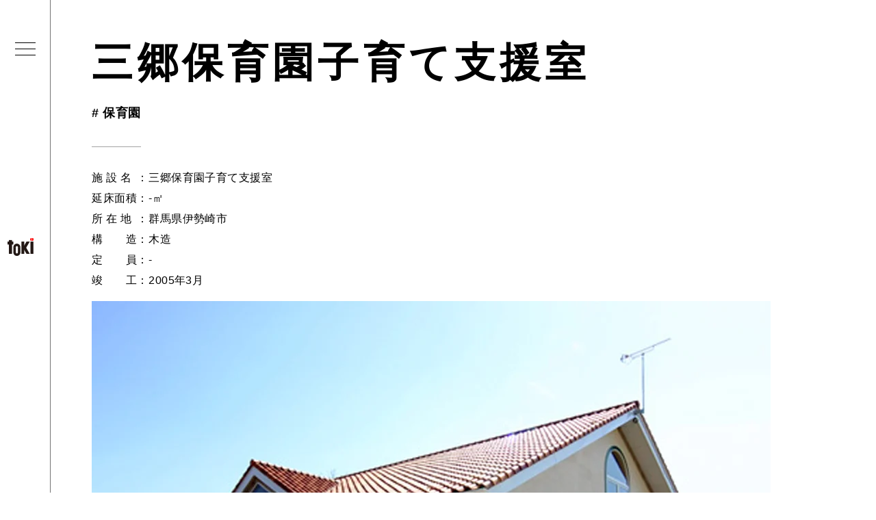

--- FILE ---
content_type: text/html; charset=UTF-8
request_url: https://tokisekkei.co.jp/works/works1425/
body_size: 11488
content:
<!DOCTYPE html>
<html dir="ltr" lang="ja" prefix="og: https://ogp.me/ns#">
<head>
  <meta charset="UTF-8">
  <meta name="viewport" content="width=device-width">
  <title>三郷保育園子育て支援室(群馬県伊勢崎市)施工実績 | 株式会社時設計施工実績｜株式会社時設計</title>
  <meta name="format-detection" content="telephone=no">
  <link rel="icon" href="https://tokisekkei.co.jp/wp-content/themes/tokisekkei/images/common/favicon.ico" type="image/vnd.microsoft.icon">
  <link rel="apple-touch-icon" sizes="192x192" href="https://tokisekkei.co.jp/wp-content/themes/tokisekkei/images/common/touch-icon.png">
  <link rel="shortcut icon" href="https://tokisekkei.co.jp/wp-content/themes/tokisekkei/images/common/touch-icon.png">
  
		<!-- All in One SEO 4.6.9.1 - aioseo.com -->
		<meta name="description" content="株式会社時設計が設計から施工した群馬県伊勢崎市にある保育園、三郷保育園子育て支援室の施工実績です。" />
		<meta name="robots" content="max-image-preview:large" />
		<link rel="canonical" href="https://tokisekkei.co.jp/works/works1425/" />
		<meta name="generator" content="All in One SEO (AIOSEO) 4.6.9.1" />
		<meta property="og:locale" content="ja_JP" />
		<meta property="og:site_name" content="株式会社時設計 | 保育園や幼稚園の建築・設計のことなら株式会社時設計。認定こども園から福祉施設や園庭などデザインもしている建築・設計の専門会社です。" />
		<meta property="og:type" content="article" />
		<meta property="og:title" content="三郷保育園子育て支援室(群馬県伊勢崎市)施工実績 | 株式会社時設計" />
		<meta property="og:description" content="株式会社時設計が設計から施工した群馬県伊勢崎市にある保育園、三郷保育園子育て支援室の施工実績です。" />
		<meta property="og:url" content="https://tokisekkei.co.jp/works/works1425/" />
		<meta property="article:published_time" content="2005-02-28T22:35:53+00:00" />
		<meta property="article:modified_time" content="2022-03-02T22:33:08+00:00" />
		<meta name="twitter:card" content="summary" />
		<meta name="twitter:title" content="三郷保育園子育て支援室(群馬県伊勢崎市)施工実績 | 株式会社時設計" />
		<meta name="twitter:description" content="株式会社時設計が設計から施工した群馬県伊勢崎市にある保育園、三郷保育園子育て支援室の施工実績です。" />
		<meta name="google" content="nositelinkssearchbox" />
		<script type="application/ld+json" class="aioseo-schema">
			{"@context":"https:\/\/schema.org","@graph":[{"@type":"BreadcrumbList","@id":"https:\/\/tokisekkei.co.jp\/works\/works1425\/#breadcrumblist","itemListElement":[{"@type":"ListItem","@id":"https:\/\/tokisekkei.co.jp\/#listItem","position":1,"name":"\u5bb6","item":"https:\/\/tokisekkei.co.jp\/","nextItem":"https:\/\/tokisekkei.co.jp\/works\/works1425\/#listItem"},{"@type":"ListItem","@id":"https:\/\/tokisekkei.co.jp\/works\/works1425\/#listItem","position":2,"name":"\u4e09\u90f7\u4fdd\u80b2\u5712\u5b50\u80b2\u3066\u652f\u63f4\u5ba4","previousItem":"https:\/\/tokisekkei.co.jp\/#listItem"}]},{"@type":"Organization","@id":"https:\/\/tokisekkei.co.jp\/#organization","name":"\u682a\u5f0f\u4f1a\u793e\u6642\u8a2d\u8a08","description":"\u4fdd\u80b2\u5712\u3084\u5e7c\u7a1a\u5712\u306e\u5efa\u7bc9\u30fb\u8a2d\u8a08\u306e\u3053\u3068\u306a\u3089\u682a\u5f0f\u4f1a\u793e\u6642\u8a2d\u8a08\u3002\u8a8d\u5b9a\u3053\u3069\u3082\u5712\u304b\u3089\u798f\u7949\u65bd\u8a2d\u3084\u5712\u5ead\u306a\u3069\u30c7\u30b6\u30a4\u30f3\u3082\u3057\u3066\u3044\u308b\u5efa\u7bc9\u30fb\u8a2d\u8a08\u306e\u5c02\u9580\u4f1a\u793e\u3067\u3059\u3002","url":"https:\/\/tokisekkei.co.jp\/"},{"@type":"Person","@id":"https:\/\/tokisekkei.co.jp\/author\/opendesign1\/#author","url":"https:\/\/tokisekkei.co.jp\/author\/opendesign1\/","name":"opendesign1","image":{"@type":"ImageObject","@id":"https:\/\/tokisekkei.co.jp\/works\/works1425\/#authorImage","url":"https:\/\/secure.gravatar.com\/avatar\/7b03e02b09a13ce232d6a026f3062ce7f27c88d92146e02ec48f45cf5adb016d?s=96&d=mm&r=g","width":96,"height":96,"caption":"opendesign1"}},{"@type":"WebPage","@id":"https:\/\/tokisekkei.co.jp\/works\/works1425\/#webpage","url":"https:\/\/tokisekkei.co.jp\/works\/works1425\/","name":"\u4e09\u90f7\u4fdd\u80b2\u5712\u5b50\u80b2\u3066\u652f\u63f4\u5ba4(\u7fa4\u99ac\u770c\u4f0a\u52e2\u5d0e\u5e02)\u65bd\u5de5\u5b9f\u7e3e | \u682a\u5f0f\u4f1a\u793e\u6642\u8a2d\u8a08","description":"\u682a\u5f0f\u4f1a\u793e\u6642\u8a2d\u8a08\u304c\u8a2d\u8a08\u304b\u3089\u65bd\u5de5\u3057\u305f\u7fa4\u99ac\u770c\u4f0a\u52e2\u5d0e\u5e02\u306b\u3042\u308b\u4fdd\u80b2\u5712\u3001\u4e09\u90f7\u4fdd\u80b2\u5712\u5b50\u80b2\u3066\u652f\u63f4\u5ba4\u306e\u65bd\u5de5\u5b9f\u7e3e\u3067\u3059\u3002","inLanguage":"ja","isPartOf":{"@id":"https:\/\/tokisekkei.co.jp\/#website"},"breadcrumb":{"@id":"https:\/\/tokisekkei.co.jp\/works\/works1425\/#breadcrumblist"},"author":{"@id":"https:\/\/tokisekkei.co.jp\/author\/opendesign1\/#author"},"creator":{"@id":"https:\/\/tokisekkei.co.jp\/author\/opendesign1\/#author"},"image":{"@type":"ImageObject","url":"https:\/\/tokisekkei.co.jp\/wp-content\/uploads\/2011\/03\/ca401321b33d7826b851d85652fb87db.jpg","@id":"https:\/\/tokisekkei.co.jp\/works\/works1425\/#mainImage","width":320,"height":211},"primaryImageOfPage":{"@id":"https:\/\/tokisekkei.co.jp\/works\/works1425\/#mainImage"},"datePublished":"2005-03-01T16:35:53+09:00","dateModified":"2022-03-03T16:33:08+09:00"},{"@type":"WebSite","@id":"https:\/\/tokisekkei.co.jp\/#website","url":"https:\/\/tokisekkei.co.jp\/","name":"\u682a\u5f0f\u4f1a\u793e\u6642\u8a2d\u8a08","description":"\u4fdd\u80b2\u5712\u3084\u5e7c\u7a1a\u5712\u306e\u5efa\u7bc9\u30fb\u8a2d\u8a08\u306e\u3053\u3068\u306a\u3089\u682a\u5f0f\u4f1a\u793e\u6642\u8a2d\u8a08\u3002\u8a8d\u5b9a\u3053\u3069\u3082\u5712\u304b\u3089\u798f\u7949\u65bd\u8a2d\u3084\u5712\u5ead\u306a\u3069\u30c7\u30b6\u30a4\u30f3\u3082\u3057\u3066\u3044\u308b\u5efa\u7bc9\u30fb\u8a2d\u8a08\u306e\u5c02\u9580\u4f1a\u793e\u3067\u3059\u3002","inLanguage":"ja","publisher":{"@id":"https:\/\/tokisekkei.co.jp\/#organization"}}]}
		</script>
		<!-- All in One SEO -->

<link rel='dns-prefetch' href='//fonts.googleapis.com' />
<link rel='dns-prefetch' href='//netdna.bootstrapcdn.com' />
<link rel="alternate" title="oEmbed (JSON)" type="application/json+oembed" href="https://tokisekkei.co.jp/wp-json/oembed/1.0/embed?url=https%3A%2F%2Ftokisekkei.co.jp%2Fworks%2Fworks1425%2F" />
<link rel="alternate" title="oEmbed (XML)" type="text/xml+oembed" href="https://tokisekkei.co.jp/wp-json/oembed/1.0/embed?url=https%3A%2F%2Ftokisekkei.co.jp%2Fworks%2Fworks1425%2F&#038;format=xml" />
<style id='wp-img-auto-sizes-contain-inline-css' type='text/css'>
img:is([sizes=auto i],[sizes^="auto," i]){contain-intrinsic-size:3000px 1500px}
/*# sourceURL=wp-img-auto-sizes-contain-inline-css */
</style>
<style id='wp-block-library-inline-css' type='text/css'>
:root{--wp-block-synced-color:#7a00df;--wp-block-synced-color--rgb:122,0,223;--wp-bound-block-color:var(--wp-block-synced-color);--wp-editor-canvas-background:#ddd;--wp-admin-theme-color:#007cba;--wp-admin-theme-color--rgb:0,124,186;--wp-admin-theme-color-darker-10:#006ba1;--wp-admin-theme-color-darker-10--rgb:0,107,160.5;--wp-admin-theme-color-darker-20:#005a87;--wp-admin-theme-color-darker-20--rgb:0,90,135;--wp-admin-border-width-focus:2px}@media (min-resolution:192dpi){:root{--wp-admin-border-width-focus:1.5px}}.wp-element-button{cursor:pointer}:root .has-very-light-gray-background-color{background-color:#eee}:root .has-very-dark-gray-background-color{background-color:#313131}:root .has-very-light-gray-color{color:#eee}:root .has-very-dark-gray-color{color:#313131}:root .has-vivid-green-cyan-to-vivid-cyan-blue-gradient-background{background:linear-gradient(135deg,#00d084,#0693e3)}:root .has-purple-crush-gradient-background{background:linear-gradient(135deg,#34e2e4,#4721fb 50%,#ab1dfe)}:root .has-hazy-dawn-gradient-background{background:linear-gradient(135deg,#faaca8,#dad0ec)}:root .has-subdued-olive-gradient-background{background:linear-gradient(135deg,#fafae1,#67a671)}:root .has-atomic-cream-gradient-background{background:linear-gradient(135deg,#fdd79a,#004a59)}:root .has-nightshade-gradient-background{background:linear-gradient(135deg,#330968,#31cdcf)}:root .has-midnight-gradient-background{background:linear-gradient(135deg,#020381,#2874fc)}:root{--wp--preset--font-size--normal:16px;--wp--preset--font-size--huge:42px}.has-regular-font-size{font-size:1em}.has-larger-font-size{font-size:2.625em}.has-normal-font-size{font-size:var(--wp--preset--font-size--normal)}.has-huge-font-size{font-size:var(--wp--preset--font-size--huge)}.has-text-align-center{text-align:center}.has-text-align-left{text-align:left}.has-text-align-right{text-align:right}.has-fit-text{white-space:nowrap!important}#end-resizable-editor-section{display:none}.aligncenter{clear:both}.items-justified-left{justify-content:flex-start}.items-justified-center{justify-content:center}.items-justified-right{justify-content:flex-end}.items-justified-space-between{justify-content:space-between}.screen-reader-text{border:0;clip-path:inset(50%);height:1px;margin:-1px;overflow:hidden;padding:0;position:absolute;width:1px;word-wrap:normal!important}.screen-reader-text:focus{background-color:#ddd;clip-path:none;color:#444;display:block;font-size:1em;height:auto;left:5px;line-height:normal;padding:15px 23px 14px;text-decoration:none;top:5px;width:auto;z-index:100000}html :where(.has-border-color){border-style:solid}html :where([style*=border-top-color]){border-top-style:solid}html :where([style*=border-right-color]){border-right-style:solid}html :where([style*=border-bottom-color]){border-bottom-style:solid}html :where([style*=border-left-color]){border-left-style:solid}html :where([style*=border-width]){border-style:solid}html :where([style*=border-top-width]){border-top-style:solid}html :where([style*=border-right-width]){border-right-style:solid}html :where([style*=border-bottom-width]){border-bottom-style:solid}html :where([style*=border-left-width]){border-left-style:solid}html :where(img[class*=wp-image-]){height:auto;max-width:100%}:where(figure){margin:0 0 1em}html :where(.is-position-sticky){--wp-admin--admin-bar--position-offset:var(--wp-admin--admin-bar--height,0px)}@media screen and (max-width:600px){html :where(.is-position-sticky){--wp-admin--admin-bar--position-offset:0px}}

/*# sourceURL=wp-block-library-inline-css */
</style><style id='global-styles-inline-css' type='text/css'>
:root{--wp--preset--aspect-ratio--square: 1;--wp--preset--aspect-ratio--4-3: 4/3;--wp--preset--aspect-ratio--3-4: 3/4;--wp--preset--aspect-ratio--3-2: 3/2;--wp--preset--aspect-ratio--2-3: 2/3;--wp--preset--aspect-ratio--16-9: 16/9;--wp--preset--aspect-ratio--9-16: 9/16;--wp--preset--color--black: #000000;--wp--preset--color--cyan-bluish-gray: #abb8c3;--wp--preset--color--white: #ffffff;--wp--preset--color--pale-pink: #f78da7;--wp--preset--color--vivid-red: #cf2e2e;--wp--preset--color--luminous-vivid-orange: #ff6900;--wp--preset--color--luminous-vivid-amber: #fcb900;--wp--preset--color--light-green-cyan: #7bdcb5;--wp--preset--color--vivid-green-cyan: #00d084;--wp--preset--color--pale-cyan-blue: #8ed1fc;--wp--preset--color--vivid-cyan-blue: #0693e3;--wp--preset--color--vivid-purple: #9b51e0;--wp--preset--gradient--vivid-cyan-blue-to-vivid-purple: linear-gradient(135deg,rgb(6,147,227) 0%,rgb(155,81,224) 100%);--wp--preset--gradient--light-green-cyan-to-vivid-green-cyan: linear-gradient(135deg,rgb(122,220,180) 0%,rgb(0,208,130) 100%);--wp--preset--gradient--luminous-vivid-amber-to-luminous-vivid-orange: linear-gradient(135deg,rgb(252,185,0) 0%,rgb(255,105,0) 100%);--wp--preset--gradient--luminous-vivid-orange-to-vivid-red: linear-gradient(135deg,rgb(255,105,0) 0%,rgb(207,46,46) 100%);--wp--preset--gradient--very-light-gray-to-cyan-bluish-gray: linear-gradient(135deg,rgb(238,238,238) 0%,rgb(169,184,195) 100%);--wp--preset--gradient--cool-to-warm-spectrum: linear-gradient(135deg,rgb(74,234,220) 0%,rgb(151,120,209) 20%,rgb(207,42,186) 40%,rgb(238,44,130) 60%,rgb(251,105,98) 80%,rgb(254,248,76) 100%);--wp--preset--gradient--blush-light-purple: linear-gradient(135deg,rgb(255,206,236) 0%,rgb(152,150,240) 100%);--wp--preset--gradient--blush-bordeaux: linear-gradient(135deg,rgb(254,205,165) 0%,rgb(254,45,45) 50%,rgb(107,0,62) 100%);--wp--preset--gradient--luminous-dusk: linear-gradient(135deg,rgb(255,203,112) 0%,rgb(199,81,192) 50%,rgb(65,88,208) 100%);--wp--preset--gradient--pale-ocean: linear-gradient(135deg,rgb(255,245,203) 0%,rgb(182,227,212) 50%,rgb(51,167,181) 100%);--wp--preset--gradient--electric-grass: linear-gradient(135deg,rgb(202,248,128) 0%,rgb(113,206,126) 100%);--wp--preset--gradient--midnight: linear-gradient(135deg,rgb(2,3,129) 0%,rgb(40,116,252) 100%);--wp--preset--font-size--small: 13px;--wp--preset--font-size--medium: 20px;--wp--preset--font-size--large: 36px;--wp--preset--font-size--x-large: 42px;--wp--preset--spacing--20: 0.44rem;--wp--preset--spacing--30: 0.67rem;--wp--preset--spacing--40: 1rem;--wp--preset--spacing--50: 1.5rem;--wp--preset--spacing--60: 2.25rem;--wp--preset--spacing--70: 3.38rem;--wp--preset--spacing--80: 5.06rem;--wp--preset--shadow--natural: 6px 6px 9px rgba(0, 0, 0, 0.2);--wp--preset--shadow--deep: 12px 12px 50px rgba(0, 0, 0, 0.4);--wp--preset--shadow--sharp: 6px 6px 0px rgba(0, 0, 0, 0.2);--wp--preset--shadow--outlined: 6px 6px 0px -3px rgb(255, 255, 255), 6px 6px rgb(0, 0, 0);--wp--preset--shadow--crisp: 6px 6px 0px rgb(0, 0, 0);}:where(.is-layout-flex){gap: 0.5em;}:where(.is-layout-grid){gap: 0.5em;}body .is-layout-flex{display: flex;}.is-layout-flex{flex-wrap: wrap;align-items: center;}.is-layout-flex > :is(*, div){margin: 0;}body .is-layout-grid{display: grid;}.is-layout-grid > :is(*, div){margin: 0;}:where(.wp-block-columns.is-layout-flex){gap: 2em;}:where(.wp-block-columns.is-layout-grid){gap: 2em;}:where(.wp-block-post-template.is-layout-flex){gap: 1.25em;}:where(.wp-block-post-template.is-layout-grid){gap: 1.25em;}.has-black-color{color: var(--wp--preset--color--black) !important;}.has-cyan-bluish-gray-color{color: var(--wp--preset--color--cyan-bluish-gray) !important;}.has-white-color{color: var(--wp--preset--color--white) !important;}.has-pale-pink-color{color: var(--wp--preset--color--pale-pink) !important;}.has-vivid-red-color{color: var(--wp--preset--color--vivid-red) !important;}.has-luminous-vivid-orange-color{color: var(--wp--preset--color--luminous-vivid-orange) !important;}.has-luminous-vivid-amber-color{color: var(--wp--preset--color--luminous-vivid-amber) !important;}.has-light-green-cyan-color{color: var(--wp--preset--color--light-green-cyan) !important;}.has-vivid-green-cyan-color{color: var(--wp--preset--color--vivid-green-cyan) !important;}.has-pale-cyan-blue-color{color: var(--wp--preset--color--pale-cyan-blue) !important;}.has-vivid-cyan-blue-color{color: var(--wp--preset--color--vivid-cyan-blue) !important;}.has-vivid-purple-color{color: var(--wp--preset--color--vivid-purple) !important;}.has-black-background-color{background-color: var(--wp--preset--color--black) !important;}.has-cyan-bluish-gray-background-color{background-color: var(--wp--preset--color--cyan-bluish-gray) !important;}.has-white-background-color{background-color: var(--wp--preset--color--white) !important;}.has-pale-pink-background-color{background-color: var(--wp--preset--color--pale-pink) !important;}.has-vivid-red-background-color{background-color: var(--wp--preset--color--vivid-red) !important;}.has-luminous-vivid-orange-background-color{background-color: var(--wp--preset--color--luminous-vivid-orange) !important;}.has-luminous-vivid-amber-background-color{background-color: var(--wp--preset--color--luminous-vivid-amber) !important;}.has-light-green-cyan-background-color{background-color: var(--wp--preset--color--light-green-cyan) !important;}.has-vivid-green-cyan-background-color{background-color: var(--wp--preset--color--vivid-green-cyan) !important;}.has-pale-cyan-blue-background-color{background-color: var(--wp--preset--color--pale-cyan-blue) !important;}.has-vivid-cyan-blue-background-color{background-color: var(--wp--preset--color--vivid-cyan-blue) !important;}.has-vivid-purple-background-color{background-color: var(--wp--preset--color--vivid-purple) !important;}.has-black-border-color{border-color: var(--wp--preset--color--black) !important;}.has-cyan-bluish-gray-border-color{border-color: var(--wp--preset--color--cyan-bluish-gray) !important;}.has-white-border-color{border-color: var(--wp--preset--color--white) !important;}.has-pale-pink-border-color{border-color: var(--wp--preset--color--pale-pink) !important;}.has-vivid-red-border-color{border-color: var(--wp--preset--color--vivid-red) !important;}.has-luminous-vivid-orange-border-color{border-color: var(--wp--preset--color--luminous-vivid-orange) !important;}.has-luminous-vivid-amber-border-color{border-color: var(--wp--preset--color--luminous-vivid-amber) !important;}.has-light-green-cyan-border-color{border-color: var(--wp--preset--color--light-green-cyan) !important;}.has-vivid-green-cyan-border-color{border-color: var(--wp--preset--color--vivid-green-cyan) !important;}.has-pale-cyan-blue-border-color{border-color: var(--wp--preset--color--pale-cyan-blue) !important;}.has-vivid-cyan-blue-border-color{border-color: var(--wp--preset--color--vivid-cyan-blue) !important;}.has-vivid-purple-border-color{border-color: var(--wp--preset--color--vivid-purple) !important;}.has-vivid-cyan-blue-to-vivid-purple-gradient-background{background: var(--wp--preset--gradient--vivid-cyan-blue-to-vivid-purple) !important;}.has-light-green-cyan-to-vivid-green-cyan-gradient-background{background: var(--wp--preset--gradient--light-green-cyan-to-vivid-green-cyan) !important;}.has-luminous-vivid-amber-to-luminous-vivid-orange-gradient-background{background: var(--wp--preset--gradient--luminous-vivid-amber-to-luminous-vivid-orange) !important;}.has-luminous-vivid-orange-to-vivid-red-gradient-background{background: var(--wp--preset--gradient--luminous-vivid-orange-to-vivid-red) !important;}.has-very-light-gray-to-cyan-bluish-gray-gradient-background{background: var(--wp--preset--gradient--very-light-gray-to-cyan-bluish-gray) !important;}.has-cool-to-warm-spectrum-gradient-background{background: var(--wp--preset--gradient--cool-to-warm-spectrum) !important;}.has-blush-light-purple-gradient-background{background: var(--wp--preset--gradient--blush-light-purple) !important;}.has-blush-bordeaux-gradient-background{background: var(--wp--preset--gradient--blush-bordeaux) !important;}.has-luminous-dusk-gradient-background{background: var(--wp--preset--gradient--luminous-dusk) !important;}.has-pale-ocean-gradient-background{background: var(--wp--preset--gradient--pale-ocean) !important;}.has-electric-grass-gradient-background{background: var(--wp--preset--gradient--electric-grass) !important;}.has-midnight-gradient-background{background: var(--wp--preset--gradient--midnight) !important;}.has-small-font-size{font-size: var(--wp--preset--font-size--small) !important;}.has-medium-font-size{font-size: var(--wp--preset--font-size--medium) !important;}.has-large-font-size{font-size: var(--wp--preset--font-size--large) !important;}.has-x-large-font-size{font-size: var(--wp--preset--font-size--x-large) !important;}
/*# sourceURL=global-styles-inline-css */
</style>

<style id='classic-theme-styles-inline-css' type='text/css'>
/*! This file is auto-generated */
.wp-block-button__link{color:#fff;background-color:#32373c;border-radius:9999px;box-shadow:none;text-decoration:none;padding:calc(.667em + 2px) calc(1.333em + 2px);font-size:1.125em}.wp-block-file__button{background:#32373c;color:#fff;text-decoration:none}
/*# sourceURL=/wp-includes/css/classic-themes.min.css */
</style>
<link rel='stylesheet' id='style-css' href='https://tokisekkei.co.jp/wp-content/themes/tokisekkei/style.css?ver=6.9' type='text/css' media='all' />
<link rel='stylesheet' id='style-google-fonts-css' href='https://fonts.googleapis.com/css2?family=Montserrat%3Awght%40100%3B200%3B300%3B400%3B500%3B600%3B700%3B800%3B900&#038;display=swap&#038;ver=6.9' type='text/css' media='all' />
<link rel='stylesheet' id='style-awesome-css' href='//netdna.bootstrapcdn.com/font-awesome/4.7.0/css/font-awesome.css?ver=6.9' type='text/css' media='all' />
<link rel='stylesheet' id='style-base-css' href='https://tokisekkei.co.jp/wp-content/themes/tokisekkei/common/css/base.css?1769991142&#038;ver=6.9' type='text/css' media='all' />
<link rel='stylesheet' id='style-module-css' href='https://tokisekkei.co.jp/wp-content/themes/tokisekkei/common/css/module.css?1769991142&#038;ver=6.9' type='text/css' media='all' />
<link rel='stylesheet' id='style-common-css' href='https://tokisekkei.co.jp/wp-content/themes/tokisekkei/common/css/common.css?1769991142&#038;ver=6.9' type='text/css' media='all' />
<link rel='stylesheet' id='style-content-css' href='https://tokisekkei.co.jp/wp-content/themes/tokisekkei/common/css/content.css?1769991142&#038;ver=6.9' type='text/css' media='all' />
<link rel='stylesheet' id='style-csnkpopup01-css' href='https://tokisekkei.co.jp/wp-content/themes/tokisekkei/common/css/csnkpopup01.css?1769991142&#038;ver=6.9' type='text/css' media='all' />
<link rel='stylesheet' id='fancybox-css' href='https://tokisekkei.co.jp/wp-content/plugins/easy-fancybox/fancybox/1.5.4/jquery.fancybox.min.css?ver=6.9' type='text/css' media='screen' />
<style id='fancybox-inline-css' type='text/css'>
#fancybox-content{border-color:#ffffff;}#fancybox-title,#fancybox-title-float-main{color:#fff}
/*# sourceURL=fancybox-inline-css */
</style>
<script type="text/javascript" src="https://tokisekkei.co.jp/wp-content/themes/tokisekkei/common/js/jquery-1.12.1.min.js?ver=6.9" id="js-jquery-js"></script>
<script type="text/javascript" src="https://tokisekkei.co.jp/wp-content/themes/tokisekkei/common/js/common.js?1769991142&amp;ver=6.9" id="js-common-js"></script>
<script type="text/javascript" src="https://tokisekkei.co.jp/wp-content/themes/tokisekkei/common/js/menu.js?1769991142&amp;ver=6.9" id="js-menu-js"></script>
<script type="text/javascript" src="https://tokisekkei.co.jp/wp-content/themes/tokisekkei/common/js/scroll-page-top.js?1769991142&amp;ver=6.9" id="js-scroll-page-top-js"></script>
<script type="text/javascript" src="https://tokisekkei.co.jp/wp-content/themes/tokisekkei/common/js/scroll-posi.js?1769991142&amp;ver=6.9" id="js-scroll-posi-js"></script>
<script type="text/javascript" src="https://tokisekkei.co.jp/wp-content/themes/tokisekkei/common/js/chk-img.js?1769991142&amp;ver=6.9" id="js-chk-img-js"></script>
<script type="text/javascript" src="https://tokisekkei.co.jp/wp-content/themes/tokisekkei/common/js/accordion.js?1769991142&amp;ver=6.9" id="js-accordion-js"></script>
<script type="text/javascript" src="https://tokisekkei.co.jp/wp-content/themes/tokisekkei/common/js/csnkpopup01.js?1769991142&amp;ver=6.9" id="js-csnkpopup01-js"></script>
<script type="text/javascript" src="https://tokisekkei.co.jp/wp-includes/js/jquery/jquery.min.js?ver=3.7.1" id="jquery-core-js"></script>
<script type="text/javascript" src="https://tokisekkei.co.jp/wp-includes/js/jquery/jquery-migrate.min.js?ver=3.4.1" id="jquery-migrate-js"></script>
<link rel="https://api.w.org/" href="https://tokisekkei.co.jp/wp-json/" /><!-- Google tag (gtag.js) -->
<script async src="https://www.googletagmanager.com/gtag/js?id=G-5KTY759VWW"></script>
<script>
  window.dataLayer = window.dataLayer || [];
  function gtag(){dataLayer.push(arguments);}
  gtag('js', new Date());

  gtag('config', 'G-5KTY759VWW');
</script></head>
<body class="wp-singular works-template-default single single-works postid-1425 wp-theme-tokisekkei pageWorks">

<!-- ローディング画面 -->
 <!-- メインコンテンツ -->
<div id="content">

<div class="isSp isTb isPc"></div>
<div id="container">
<header>
  <div class="boxHeader">
    <div class="h1Front">
      <a href="https://tokisekkei.co.jp/">
        <img src="https://tokisekkei.co.jp/wp-content/themes/tokisekkei/images_sp/common/sp-header-logo01-40th.png" alt="保育園や幼稚園設計・建築の株式会社時設計" class="logo01FixedMenuBtn">
      </a>
    </div>
    <img src="https://tokisekkei.co.jp/wp-content/themes/tokisekkei/images_sp/common/sp-hmb-menu-btn.png" alt="MENU" class="btnHmbMenu">
  </div><!--/.boxHeader-->


  <div class="h1Front dPcInline">
    <a href="https://tokisekkei.co.jp/">
      <img src="https://tokisekkei.co.jp/wp-content/themes/tokisekkei/images/common/fixed-menu-btn-logo01-40th.png" alt="保育園や幼稚園設計・建築の株式会社時設計" class="logo01FixedMenuBtn">
    </a>
  </div>
  <div class="boxFixedMenuBtn">
    <img src="https://tokisekkei.co.jp/wp-content/themes/tokisekkei/images/common/fixed-menu-btn-icn-hmb01.png" alt="" class="icnFixedMenuBtnHmb01">
  </div>
  <div class="boxFixedMenu">
    <div class="boxFixedMenuIn">

      <h2 class="ttl01">
        <a href="https://tokisekkei.co.jp/">
          <img src="https://tokisekkei.co.jp/wp-content/themes/tokisekkei/images/common/fixed-menu-logo01-40th.png" alt="toki">
          <span class="ttlStr">株式会社時設計</span>
        </a>
      </h2>

      <p class="p01">認定こども園設計、幼稚園設計、<br>保育園設計などの園舎設計</p>

      <div class="boxFixedMenu01">
        <h3 class="ttl02">Works</h3>
        <div class="boxFixedMenu0101">
          <div class="boxFixedMenu0101L">
            <h4 class="ttl03">教育・研究施設</h4>
            <ul class="ulFixedWorkCat">
              <li><a href="https://tokisekkei.co.jp/works-cat/childcare-center/">認定こども園</a></li>
              <li><a href="https://tokisekkei.co.jp/works-cat/kindergarten/">幼稚園</a></li>
              <li><a href="https://tokisekkei.co.jp/works-cat/nursery-school/">保育園</a></li>
              <li><a href="https://tokisekkei.co.jp/works-cat/childcare-support/">子育て支援・学童</a></li>
              <li><a href="https://tokisekkei.co.jp/works-cat/playground/">園庭</a></li>
              <li><a href="https://tokisekkei.co.jp/works-cat/playground-equipment/">遊具</a></li>
              <li><a href="https://tokisekkei.co.jp/works-cat/award-architect/">受賞園舎・施設</a></li>
              <li><a href="https://tokisekkei.co.jp/works-cat/world/">海外園舎</a></li>
              <li><a href="https://tokisekkei.co.jp/works/">すべての園舎一覧</a></li>
            </ul>
          </div><!--/.boxFixedMenu0101L-->
          <div class="boxFixedMenu0101R">
            <h4 class="ttl03">社会・生活環境</h4>
            <ul class="ulFixedWorkCat">
              <li><a href="https://tokisekkei.co.jp/works-cat/hospital/">病院・クリニック</a></li>
              <li><a href="https://tokisekkei.co.jp/works-cat/welfare-facility/">福祉施設</a></li>
              <li><a href="https://tokisekkei.co.jp/park-pfi/">公園（PFI）</a></li>
              <li><a href="https://tokisekkei.co.jp/works-cat/cafe/">カフェ</a></li>
              <li><a href="https://tokisekkei.co.jp/works-cat/apartment/">マンション</a></li>
              <li><a href="https://tokisekkei.co.jp/works-cat/temple/">寺・納骨堂</a></li>
            </ul>
          </div><!--/.boxFixedMenu0101R-->
        </div><!--/.boxFixedMenu0101-->


        <div class="boxFixedMenu0103">
          <div class="boxFixedMenu0103L">
            <h3 class="ttl02">Special</h3>
            <ul class="ulFixedMenu">
              <li class="short"><a href="https://tokisekkei.co.jp/chain/">見学会『CHAIN』</a></li>
              <li class="short"><a href="https://tokisekkei.co.jp/world-wide/">海外での活動</a></li>
              <li class="short"><a href="https://tokisekkei.co.jp/children-architecture-program/">こどもけんちく<br>教育プログラム</a></li>
              <li class="short"><a href="https://tokisekkei.co.jp/tanpopo_no_kawara/">首里城たんぽぽの瓦</a></li>
            </ul>
          </div><!--/.boxFixedMenu0103L-->
          <div class="boxFixedMenu0103R">
            <h3 class="ttl03">Collaboration</h3>
            <ul class="ulFixedMenu">
              <li><a href="https://tokisekkei.co.jp/works-collaboration/jsd/"><span>×JSD</span></a></li>
              <li><a href="https://tokisekkei.co.jp/works-collaboration/sako-architects/"><span>×SAKO Architects</span></a></li>
              <li><a href="https://tokisekkei.co.jp/works-collaboration/kinai-junko/"><span>×Junko Kinai</span></a></li>
              <li><a href="https://tokisekkei.co.jp/works-collaboration/dick-bruna/"><span>×Dick Bruna<br>　2014-2023</span></a></li>
                          </ul>
          </div><!--/.boxFixedMenu0103R-->
        </div><!--/.boxFixedMenu0103-->


        <div class="boxFixedMenu0103">
          <div class="boxFixedMenu0103L">
            <h3 class="ttl03">About</h3>
            <ul class="ulFixedMenu">
              <li><a href="https://tokisekkei.co.jp/logo-concept/">ロゴマーク</a></li>
              <li><a href="https://tokisekkei.co.jp/concept/">コンセプト</a></li>
              <li><a href="https://tokisekkei.co.jp/company/">会社概要</a></li>
              <li><a href="https://tokisekkei.co.jp/works-cat/award-architect/">入賞・受賞</a></li>
              <li><a href="https://tokisekkei.co.jp/book/">出版物</a></li>
              <li><a href="https://tokisekkei.co.jp/faq/">Q&amp;A</a></li>
              <li><a href="https://tokisekkei.co.jp/contact/">お問い合わせ</a></li>
              <li><a href="https://tokisekkei.co.jp/recruit/">採用情報</a></li>
            </ul>
          </div><!--/.boxFixedMenu0103L-->
          <div class="boxFixedMenu0103R">
              <h3 class="ttl03">Media・SNS</h3>
              <ul class="ulFixedMenuSns">
                <li><a href="https://tokisekkei.info/" target="_blank" rel="noopener noreferrer"><img src="https://tokisekkei.co.jp/wp-content/themes/tokisekkei/images/common/footer-icn-think.png" alt="Twitter"><span class="txt01">Media「THINK」</span></a></li>
                <li class="liChild"><a href="https://tokisekkei.co.jp/news-cat/news/">ニュース</a></li>
                <li class="liChild"><a href="https://tokisekkei.co.jp/news-cat/system/">各種制度</a></li>
                <li><a href="https://www.youtube.com/channel/UCuX6LnJ9nY7JULxXPCNzZ8w" target="_blank" rel="noopener noreferrer"><img src="https://tokisekkei.co.jp/wp-content/themes/tokisekkei/images/common/fixed-menu-icn-youtube01.png" alt="Youtube"><span class="txt01">Youtube</span></a></li>
                <li><a href="https://www.instagram.com/tokisekkei/" target="_blank" rel="noopener noreferrer"><img src="https://tokisekkei.co.jp/wp-content/themes/tokisekkei/images/common/fixed-menu-icn-instagram01.png" alt="Instagram"><span class="txt01">Instagram</span></a></li>
                <li><a href="https://www.facebook.com/tokisekkei/?ref=page_internal" target="_blank" rel="noopener noreferrer"><img src="https://tokisekkei.co.jp/wp-content/themes/tokisekkei/images/common/fixed-menu-icn-facebook01.png" alt="Facebook"><span class="txt01">Facebook</span></a></li>
                <li><a href="https://twitter.com/tokisekkei" target="_blank" rel="noopener noreferrer"><img src="https://tokisekkei.co.jp/wp-content/themes/tokisekkei/images/common/fixed-menu-icn-twitter01.png" alt="X"><span class="txt01">X</span></a></li>
              </ul>
          </div><!--/.boxFixedMenu0103R-->
        </div><!--/.boxFixedMenu0103-->


        <div class="boxFixedMenu0103">
          <div class="boxFixedMenu0103L">
            <h3 class="ttl03">Language</h3>
            <ul class="ulFixedMenuLang">
              <li class="liEn"><a href="http://tokisekkei.co.jp/english/" target="_blank"><span>Eng</span></a></li>
              <li class="liCh"><a href="http://tokiarchitect.com/" target="_blank"><span>Ch</span></a></li>
              <li class="liJa"><a href="http://tokisekkei.co.jp/"><span>Ja</span></a></li>
            </ul>
          </div><!--/.boxFixedMenu0103L-->
          <div class="boxFixedMenu0103R">
            <h3 class="ttl03">Search</h3>
            <div class="boxFixedMenuSearch">
              <form method="get" action="https://tokisekkei.co.jp/" class="formSearch">
  <input name="s" type="text" value="" placeholder="">

      <input type="image" src="https://tokisekkei.co.jp/wp-content/themes/tokisekkei/images/common/common-icn-search.png">
</form>            </div><!--/.boxFixedMenuSearch-->
          </div><!--/.boxFixedMenu0103R-->
        </div><!--/.boxFixedMenu0103-->

      </div><!--/.boxFixedMenu01-->

    </div><!--/.boxFixedMenuIn-->
    <img src="https://tokisekkei.co.jp/wp-content/themes/tokisekkei/images/common/fixed-menu-btn-close.png" alt="Close" class="btnFixedMenuClose">
  </div><!--/.boxFixedMenu-->
</header>
<div class="boxContent">
  <div class="boxWorksS">


    <div class="boxWorksS01Wrap baseWrap02">
      <div class="boxWorksS01 baseW02">
        <div class="boxWorksS01L">
          <h1 class="ttl01">三郷保育園子育て支援室</h1>
          <div class="boxTerm">
            <ul class="ulListCat">
<li class="typeCat">#<span class="dPcInline"> </span>保育園</li>
</ul>
                                  </div><!--/.boxTerm-->
          <div class="boxDetail01 dPc">
            <table>
<tbody>
<tr>
<td class="tbl_ttl">施 設 名</td>
<td>：</td>
<td>三郷保育園子育て支援室</td>
</tr>
<tr>
<td>延床面積</td>
<td>：</td>
<td>‐㎡</td>
</tr>
<tr>
<td>所 在 地</td>
<td>：</td>
<td>群馬県伊勢崎市</td>
</tr>
<tr>
<td>構　　造</td>
<td>：</td>
<td>木造</td>
</tr>
<tr>
<td>定　　員</td>
<td>：</td>
<td>‐</td>
</tr>
<tr>
<td>竣　　工</td>
<td>：</td>
<td>2005年3月</td>
</tr>
</tbody>
</table>
          </div><!--/.boxDetail01-->
        </div><!--/.boxWorksS01L-->
        <div class="boxWorksS01R">
                    <img src="https://tokisekkei.co.jp/wp-content/uploads/2019/03/ca401321b33d7826b851d85652fb87db.jpg" alt="">
                    <div class="boxDetail01 dSp">
            <table>
<tbody>
<tr>
<td class="tbl_ttl">施 設 名</td>
<td>：</td>
<td>三郷保育園子育て支援室</td>
</tr>
<tr>
<td>延床面積</td>
<td>：</td>
<td>‐㎡</td>
</tr>
<tr>
<td>所 在 地</td>
<td>：</td>
<td>群馬県伊勢崎市</td>
</tr>
<tr>
<td>構　　造</td>
<td>：</td>
<td>木造</td>
</tr>
<tr>
<td>定　　員</td>
<td>：</td>
<td>‐</td>
</tr>
<tr>
<td>竣　　工</td>
<td>：</td>
<td>2005年3月</td>
</tr>
</tbody>
</table>
          </div><!--/.boxDetail01-->
        </div><!--/.boxWorksS01R-->
      </div><!--/.boxWorksS01-->
    </div><!--/.boxWorksS01Wrap-->


    <div class="boxBreadcrumb">
      <div class="breadcrumb"><div itemscope itemtype="http://data-vocabulary.org/Breadcrumb"><a href="https://tokisekkei.co.jp" itemprop="url"><span itemprop="title" class="fontEn">HOME</span></a></div><span class="sepaBreadcrumb">-</span><div itemscope itemtype="http://data-vocabulary.org/Breadcrumb"><a href="https://tokisekkei.co.jp/works-cat/nursery-school/" itemprop="url"><span itemprop="title">保育園</span></a></div><span class="sepaBreadcrumb">-</span><div>三郷保育園子育て支援室(群馬県伊勢崎市)施工実績 | 株式会社時設計</div></div>    </div>


    <div class="boxWorksS02Wrap baseWrap02">
      <div class="boxWorksS02 baseW02">
        <div class="boxWorksS02L">
          <div class="boxBaseCom">
            <p></p>
          </div><!--/.boxBaseCom-->
          <div class="boxLink01">
          </div><!--/.boxLink01-->
        </div><!--/.boxWorksS02L-->
        <div class="boxWorksS02R">
          <div class="boxImg01Wrap boxPopupSlide" id="popupSlide01">
          </div><!--/.boxImg02Wrap-->
			
		<div class="boxBaseCom">
          <p></p>
          </div><!--/.boxBaseCom-->
			
        </div><!--/.boxWorksS02R-->
        
        <div class="boxBaseCom_WorksWide"></div>
        
      </div><!--/.boxWorksS02-->
    </div><!--/.boxWorksS02Wrap-->


    <div class="baseWrap02">
      
      <div class="boxLinkToArchive baseW02 baseSpW">
        <a href="https://tokisekkei.co.jp/works-cat/nursery-school/">BACK TO LIST</a>
      </div><!--/.boxLinkToArchive-->
    </div><!--/.baseWrap-->








  </div><!--/.boxWorksS-->
</div><!--/.boxContent-->
    <div class="boxAllCatList baseWrap02">
      <ul class="ulAllCatList baseSpW">

        <li>
          <a href="https://tokisekkei.co.jp/works-cat/childcare-center/">
            <span>
              <dl class="dl01">
                <dt>認定こども園</dt>
                <dd><span class="txtNum">182</span></dd>
              </dl>
            </span>
          </a>
        </li>
        <li>
          <a href="https://tokisekkei.co.jp/works-cat/kindergarten/">
            <span>
              <dl class="dl01">
                <dt>幼稚園</dt>
                <dd><span class="txtNum">139</span></dd>
              </dl>
            </span>
          </a>
        </li>
        <li>
          <a href="https://tokisekkei.co.jp/works-cat/nursery-school/">
            <span>
              <dl class="dl01">
                <dt>保育園</dt>
                <dd><span class="txtNum">516</span></dd>
              </dl>
            </span>
          </a>
        </li>
        <li>
          <a href="https://tokisekkei.co.jp/works-cat/playground/">
            <span>
              <dl class="dl01">
                <dt>園庭</dt>
                <dd><span class="txtNum">35</span></dd>
              </dl>
            </span>
          </a>
        </li>
        <li>
          <a href="https://tokisekkei.co.jp/works-cat/playground-equipment/">
            <span>
              <dl class="dl01">
                <dt>遊具</dt>
                <dd><span class="txtNum">9</span></dd>
              </dl>
            </span>
          </a>
        </li>
        <li>
          <a href="https://tokisekkei.co.jp/works-cat/childcare-support/">
            <span>
              <dl class="dl01">
                <dt>子育て支援<span class="dOneLine">・学童</span></dt>
                <dd><span class="txtNum">14</span></dd>
              </dl>
            </span>
          </a>
        </li>
        <li>
          <a href="https://tokisekkei.co.jp/works-cat/award-architect/">
            <span>
              <dl class="dl01">
                <dt>受賞園舎・施設</dt>
                <dd><span class="txtNum">27</span></dd>
              </dl>
            </span>
          </a>
        </li>
        <li>
          <a href="https://tokisekkei.co.jp/works-cat/world/">
            <span>
              <dl class="dl01">
                <dt>海外園舎</dt>
                <dd><span class="txtNum">6</span></dd>
              </dl>
            </span>
          </a>
        </li>      </ul>
    </div><!--/.boxTermList-->






  <footer>
    <div class="boxFooterWrap baseWrap02">
      <div class="boxFooter">
        <div class="boxFooter01 baseW02 baseSpW">
          <div class="boxFooterMenu">

            <div class="boxFooterMenuOne typeCol2">
              <h2 class="ttl01 typeWorks">Works</h2>
              <div class="boxUlfooterMenuWrap">
                <div class="boxUlfooterMenu">
                  <h3 class="ttl02">教育・研究施設</h3>
                  <ul class="ulFooterMenu typeWorks">
                    <li><a href="https://tokisekkei.co.jp/works-cat/childcare-center/">認定こども園</a></li>
                    <li><a href="https://tokisekkei.co.jp/works-cat/kindergarten/">幼稚園</a></li>
                    <li><a href="https://tokisekkei.co.jp/works-cat/nursery-school/">保育園</a></li>
                    <li><a href="https://tokisekkei.co.jp/works-cat/childcare-support/">子育て支援・学童</a></li>
                    <li><a href="https://tokisekkei.co.jp/works-cat/playground/">園庭</a></li>
                    <li><a href="https://tokisekkei.co.jp/works-cat/playground-equipment/">遊具</a></li>
                    <li><a href="https://tokisekkei.co.jp/works-cat/award-architect/">受賞園舎・施設</a></li>
                    <li><a href="https://tokisekkei.co.jp/works-cat/world/">海外園舎</a></li>
                    <li><a href="https://tokisekkei.co.jp/works/">すべての園舎一覧</a></li>
                  </ul>
                </div><!--/.boxUlfooterMenu-->

                <div class="boxUlfooterMenu">
                  <h3 class="ttl02">社会・生活環境</h3>
                  <ul class="ulFooterMenu typeWorks">
                    <li><a href="https://tokisekkei.co.jp/works-cat/hospital/">病院・クリニック</a></li>
                    <li><a href="https://tokisekkei.co.jp/works-cat/welfare-facility/">福祉施設</a></li>
                    <li><a href="https://tokisekkei.co.jp/park-pfi/">公園（PFI）</a></li>
                    <li><a href="https://tokisekkei.co.jp/works-cat/cafe/">カフェ</a></li>
                    <li><a href="https://tokisekkei.co.jp/works-cat/apartment/">マンション</a></li>
                    <li><a href="https://tokisekkei.co.jp/works-cat/temple/">寺・納骨堂</a></li>
                  </ul>
                </div><!--/.boxUlfooterMenu-->
              </div><!--/.boxUlfooterMenuWrap-->
            </div><!--/.boxFooterMenuOne-->

            <div class="boxFooterMenuOne">
              <h2 class="ttl01">Special</h2>
              <ul class="ulFooterMenu typeAbout">
                <li><a href="https://tokisekkei.co.jp/chain/">見学会『CHAIN』</a></li>
                <li class="short"><a href="https://tokisekkei.co.jp/world-wide/">海外での活動</a></li>
                <li><a href="https://tokisekkei.co.jp/children-architecture-program/">こどもけんちく<br>教育プログラム</a></li>
                <li><a href="https://tokisekkei.co.jp/tanpopo_no_kawara/">首里城たんぽぽの瓦</a></li>
              </ul>
            </div><!--/.boxFooterMenuOne-->

            <div class="boxFooterMenuOne">
              <h2 class="ttl01">Collaboration</h2>
              <ul class="ulFooterMenu typeAbout">
                <li><a href="https://tokisekkei.co.jp/works-collaboration/jsd/"><span>×JSD</span></a></li>
                <li><a href="https://tokisekkei.co.jp/works-collaboration/sako-architects/"><span>×SAKO Architects</span></a></li>
                <li><a href="https://tokisekkei.co.jp/works-collaboration/kinai-junko/"><span>×Junko Kinai</span></a></li>
                <li><a href="https://tokisekkei.co.jp/works-collaboration/dick-bruna/"><span>×Dick Bruna<br>　2014-2023</span></a></li>
                              </ul>
            </div><!--/.boxFooterMenuOne-->

            <div class="boxFooterMenuOne">
              <h2 class="ttl01">About</h2>
              <ul class="ulFooterMenu typeAbout">
                <li><a href="https://tokisekkei.co.jp/logo-concept/">ロゴマーク</a></li>
                <li><a href="https://tokisekkei.co.jp/concept/">コンセプト</a></li>
                <li><a href="https://tokisekkei.co.jp/company/">会社概要</a></li>
                <li><a href="https://tokisekkei.co.jp/works-cat/award-architect/">入賞・受賞</a></li>
                <li><a href="https://tokisekkei.co.jp/book/">出版物</a></li>
                <li><a href="https://tokisekkei.co.jp/faq/">Q&amp;A</a></li>
                <li><a href="https://tokisekkei.co.jp/contact/">お問い合わせ</a></li>
                <li><a href="https://tokisekkei.co.jp/recruit/">採用情報</a></li>
              </ul>
            </div><!--/.boxFooterMenuOne-->

            <div class="boxFooterMenuOne">
              <div class="boxFooterSns">
                <h2 class="ttl01">Media・SNS</h2>
                <a href="https://tokisekkei.info/" target="_blank" rel="noopener noreferrer"><img src="https://tokisekkei.co.jp/wp-content/themes/tokisekkei/images/common/footer-icn-think.png" alt="Twitter"><span class="txt01 SNSsize_min">Media「THINK」</span></a>
                <a href="https://tokisekkei.co.jp/news-cat/news/" class="linkChild">ニュース</a>
                <a href="https://tokisekkei.co.jp/news-cat/system/" class="linkChild">各種制度</a>
                <a href="https://www.youtube.com/channel/UCuX6LnJ9nY7JULxXPCNzZ8w" target="_blank" rel="noopener noreferrer"><img src="https://tokisekkei.co.jp/wp-content/themes/tokisekkei/images/common/fixed-menu-icn-youtube01.png" alt="youtube"><span class="txt01">youtube</span></a>            
                <a href="https://www.instagram.com/tokisekkei/" target="_blank" rel="noopener noreferrer"><img src="https://tokisekkei.co.jp/wp-content/themes/tokisekkei/images/common/fixed-menu-icn-instagram01.png" alt="Instagram"><span class="txt01">Instagram</span></a>
                <a href="https://www.facebook.com/tokisekkei/?ref=page_internal" target="_blank" rel="noopener noreferrer"><img src="https://tokisekkei.co.jp/wp-content/themes/tokisekkei/images/common/footer-icn-facebook01.png" alt="Facebook"><span class="txt01">Facebook</span></a>
                <a href="https://twitter.com/tokisekkei" target="_blank" rel="noopener noreferrer"><img src="https://tokisekkei.co.jp/wp-content/themes/tokisekkei/images/common/footer-icn-twitter01.png" alt="X"><span class="txt01">X</span></a>
              </div><!--/.boxFooterSns-->
              <div class="boxFooterSearch">
                <form method="get" action="https://tokisekkei.co.jp/" class="formSearch">
  <input name="s" type="text" value="" placeholder="">

      <input type="image" src="https://tokisekkei.co.jp/wp-content/themes/tokisekkei/images/common/common-icn-search.png">
</form>              </div><!--/.boxFooterSearch-->
              <div class="boxFooterMenuLang">
                <ul class="ulFooterMenuLang">
                  <li class="liEn"><a href="http://tokisekkei.co.jp/english/" target="_blank"><span>Eng</span></a></li>
                  <li class="liCh"><a href="http://tokiarchitect.com/" target="_blank"><span>Ch</span></a></li>
                  <li class="liJa"><a href="http://tokisekkei.co.jp/"><span>Ja</span></a></li>
                </ul>
              </div><!--/.boxFooterMenuLang-->
            </div><!--/.boxFooterMenuOne-->


          </div><!--/.boxFooterMenu-->


        </div><!--/.boxFooter01-->



        <div class="boxFooterInfo baseW02 baseSpW">
          <h2 class="ttl01">Office</h2>
          <div class="boxFooterInfoL">
            <dl class="dl01">
              <dt>東京本社</dt>
              <dd>
                <div class="boxAddress">
                  <span class="txtZipcode">〒103-0004</span>
                  <span class="txtAddress">東京都中央区東日本橋3-12-11 アヅマビル</span>
                </div>
                <div class="boxTelFax">
                  <dl class="dlTelFax typeTel">
                    <dt>TEL</dt>
                    <dd>03-3661-3673</dd>
                  </dl>
                  <dl class="dlTelFax TypeFax">
                    <dt>FAX</dt>
                    <dd>03-3661-8376</dd>
                  </dl>
                </div><!--/.boxTelFax-->
              </dd>
            </dl>

            <dl class="dl01">
              <dt>東北営業所</dt>
              <dd>
                <div class="boxAddress">
                  <span class="txtZipcode">〒983-0821</span>
                  <span class="txtAddress">宮城県仙台市宮城野区岩切洞ノ口188</span>
                </div>
                <div class="boxTelFax">
                  <dl class="dlTelFax typeTel">
                    <dt>TEL</dt>
                    <dd>022-762-6541</dd>
                  </dl>
                  <dl class="dlTelFax TypeFax">
                    <dt>FAX</dt>
                    <dd>022-762-6542</dd>
                  </dl>
                </div><!--/.boxTelFax-->
              </dd>
            </dl>

            <dl class="dl01">
              <dt>関西営業所</dt>
              <dd>
                <div class="boxAddress">
                  <span class="txtZipcode">〒651-0094</span>
                  <span class="txtAddress">兵庫県神戸市中央区琴ノ緒町5-6-3三共ビル</span>
                </div>
                <div class="boxTelFax">
                  <dl class="dlTelFax typeTel">
                    <dt>TEL</dt>
                    <dd>078-855-8461</dd>
                  </dl>
                  <dl class="dlTelFax TypeFax">
                    <dt>FAX</dt>
                    <dd>078-855-8462</dd>
                  </dl>
                </div><!--/.boxTelFax-->
              </dd>
            </dl>

          </div><!--/.boxFooterInfoL-->
          <div class="boxFooterInfoR">

            <dl class="dl01">
              <dt>九州営業所</dt>
              <dd>
                <div class="boxAddress">
                  <span class="txtZipcode">〒869-1108</span>
                  <span class="txtAddress">熊本県菊池郡菊陽町光の森7-42-10</span>
                </div>
                <div class="boxTelFax">
                  <dl class="dlTelFax typeTel">
                    <dt>TEL</dt>
                    <dd>096-285-4261</dd>
                  </dl>
                  <dl class="dlTelFax TypeFax">
                    <dt>FAX</dt>
                    <dd>096-285-4260</dd>
                  </dl>
                </div><!--/.boxTelFax-->
              </dd>
            </dl>

            <dl class="dl01">
              <dt>沖縄営業所</dt>
              <dd>
                <div class="boxAddress">
                  <span class="txtZipcode">〒901-0153</span>
                  <span class="txtAddress">沖縄県那覇市宇栄原1008-1 <br class="dSpInline">プロスペリート ドゥ シーセイ</span>
                </div>
                <div class="boxTelFax">
                  <dl class="dlTelFax typeTel">
                    <dt>TEL</dt>
                    <dd>098-852-0112</dd>
                  </dl>
                  <dl class="dlTelFax TypeFax">
                    <dt>FAX</dt>
                    <dd>098-859-1908</dd>
                  </dl>
                </div><!--/.boxTelFax-->
              </dd>
            </dl>

          </div><!--/.boxFooterInfoR-->
        </div><!--/.boxFooterInfo-->




        <div class="boxCopyrightWrap">
          <div class="boxCopyright baseW">
            <p>Copyright <span class="markCopy">&copy;</span> Tokisekkei Co.,Ltd. All rights reserved.</p>
          </div><!--/.boxCopyright-->
        </div><!--/.boxCopyrightWrap-->
      </div><!--/.boxFooter-->
    </div><!--/.boxFooterWrap-->
  </footer>

  <div class="upToTop">
    <img src="https://tokisekkei.co.jp/wp-content/themes/tokisekkei/images/common/pagetop.png" alt="PageTop" class="btnUpToTop">
      </div>


</div><!--/#container-->
<script type="speculationrules">
{"prefetch":[{"source":"document","where":{"and":[{"href_matches":"/*"},{"not":{"href_matches":["/wp-*.php","/wp-admin/*","/wp-content/uploads/*","/wp-content/*","/wp-content/plugins/*","/wp-content/themes/tokisekkei/*","/*\\?(.+)"]}},{"not":{"selector_matches":"a[rel~=\"nofollow\"]"}},{"not":{"selector_matches":".no-prefetch, .no-prefetch a"}}]},"eagerness":"conservative"}]}
</script>
<script type="text/javascript" src="https://tokisekkei.co.jp/wp-content/plugins/easy-fancybox/fancybox/1.5.4/jquery.fancybox.min.js?ver=6.9" id="jquery-fancybox-js"></script>
<script type="text/javascript" id="jquery-fancybox-js-after">
/* <![CDATA[ */
var fb_timeout, fb_opts={'autoScale':true,'showCloseButton':true,'width':560,'height':340,'margin':20,'pixelRatio':'false','padding':10,'centerOnScroll':false,'enableEscapeButton':true,'speedIn':300,'speedOut':300,'overlayShow':true,'hideOnOverlayClick':true,'overlayColor':'#000','overlayOpacity':0.6,'minViewportWidth':320,'minVpHeight':320,'disableCoreLightbox':'true','enableBlockControls':'true','fancybox_openBlockControls':'true' };
if(typeof easy_fancybox_handler==='undefined'){
var easy_fancybox_handler=function(){
jQuery([".nolightbox","a.wp-block-file__button","a.pin-it-button","a[href*='pinterest.com\/pin\/create']","a[href*='facebook.com\/share']","a[href*='twitter.com\/share']"].join(',')).addClass('nofancybox');
jQuery('a.fancybox-close').on('click',function(e){e.preventDefault();jQuery.fancybox.close()});
/* IMG */
						var unlinkedImageBlocks=jQuery(".wp-block-image > img:not(.nofancybox,figure.nofancybox>img)");
						unlinkedImageBlocks.wrap(function() {
							var href = jQuery( this ).attr( "src" );
							return "<a href='" + href + "'></a>";
						});
var fb_IMG_select=jQuery('a[href*=".jpg" i]:not(.nofancybox,li.nofancybox>a,figure.nofancybox>a),area[href*=".jpg" i]:not(.nofancybox),a[href*=".png" i]:not(.nofancybox,li.nofancybox>a,figure.nofancybox>a),area[href*=".png" i]:not(.nofancybox),a[href*=".webp" i]:not(.nofancybox,li.nofancybox>a,figure.nofancybox>a),area[href*=".webp" i]:not(.nofancybox),a[href*=".jpeg" i]:not(.nofancybox,li.nofancybox>a,figure.nofancybox>a),area[href*=".jpeg" i]:not(.nofancybox)');
fb_IMG_select.addClass('fancybox image');
var fb_IMG_sections=jQuery('.gallery,.wp-block-gallery,.tiled-gallery,.wp-block-jetpack-tiled-gallery,.ngg-galleryoverview,.ngg-imagebrowser,.nextgen_pro_blog_gallery,.nextgen_pro_film,.nextgen_pro_horizontal_filmstrip,.ngg-pro-masonry-wrapper,.ngg-pro-mosaic-container,.nextgen_pro_sidescroll,.nextgen_pro_slideshow,.nextgen_pro_thumbnail_grid,.tiled-gallery');
fb_IMG_sections.each(function(){jQuery(this).find(fb_IMG_select).attr('rel','gallery-'+fb_IMG_sections.index(this));});
jQuery('a.fancybox,area.fancybox,.fancybox>a').each(function(){jQuery(this).fancybox(jQuery.extend(true,{},fb_opts,{'transition':'elastic','transitionIn':'elastic','transitionOut':'elastic','opacity':false,'hideOnContentClick':false,'titleShow':true,'titlePosition':'over','titleFromAlt':true,'showNavArrows':true,'enableKeyboardNav':true,'cyclic':false,'mouseWheel':'true','changeSpeed':250,'changeFade':300}))});
};};
jQuery(easy_fancybox_handler);jQuery(document).on('post-load',easy_fancybox_handler);

//# sourceURL=jquery-fancybox-js-after
/* ]]> */
</script>
<script type="text/javascript" src="https://tokisekkei.co.jp/wp-content/plugins/easy-fancybox/vendor/jquery.easing.min.js?ver=1.4.1" id="jquery-easing-js"></script>
<script type="text/javascript" src="https://tokisekkei.co.jp/wp-content/plugins/easy-fancybox/vendor/jquery.mousewheel.min.js?ver=3.1.13" id="jquery-mousewheel-js"></script>


</body>
</html>

--- FILE ---
content_type: text/css
request_url: https://tokisekkei.co.jp/wp-content/themes/tokisekkei/common/css/base.css?1769991142&ver=6.9
body_size: 790
content:
@charset 'utf-8';

header,nav,footer,article,section {
  display: block;
}

* {
  margin: 0;
  padding: 0;
  box-sizing: border-box;
  vertical-align: baseline;
}

html {
  font-size: 14px;
}
@media all and (max-width: 750px){
  html {
    font-size: 4.0vw;
  }
}

html,
body {
  /*height: 100%;*/
}

body {
  width: 100%;
  -webkit-font-feature-settings: 'palt' 1;
  font-feature-settings: 'palt' 1;
  /*text-align: justify;
  text-justify: inter-ideograph;*/
  line-height: 1.0;
  letter-spacing: 0.03em;
  overflow-wrap: break-word;
  word-wrap: break-word;
  font-size: 1.0rem;
  font-weight: 500;
}
@media all and (max-width: 750px){
  body {
    font-size: 4.0vw;
  }
}

ul,ol,li,p,h1,h2,h3,h4,h5,dl,dt,dd,address,table,th,td {
  padding: 0;
  margin: 0;
  border: 0;
  font-style: normal;
}

h1,h2,h3,h4,h5 {
  font-size: inherit;
}

h1,h2,h3,h4,h5,th {
  font-weight: inherit;
}

map area {
  border: 0;
  outline: 0;
}

ul,ol {
  list-style-type: none;
  font-size: 0;
}

ul li,ol li {
  font-size: 1.0rem;
}
@media all and (max-width: 750px){
  ul li,ol li {
    font-size: 4.0vw;
  }
}

input, select, textarea {
  outline: 0;
  font-family: inherit;
  font-size: inherit;
  font-weight: inherit;
}

img {
  /*backface-visibility: hidden;
  -webkit-backface-visibility: hidden;*/
  height: auto;
  max-width: 100%;
  vertical-align: middle;
  border: 0;
}

table {
  border-collapse: collapse;
}

a {
  /*backface-visibility: hidden;
  -webkit-backface-visibility: hidden;*/
  text-decoration: none;
  -webkit-transition: 0.3s ease-in-out;
  -ms-transition: 0.3s ease-in-out;
  transition: 0.3s ease-in-out;
  color: inherit;
}
@media all and (max-width: 750px){
  a {
    -webkit-transition: none;
    -ms-transition: none;
    transition: none;
  }
}

a:hover {
  opacity: 0.8;
  filter: alpha(opacity=80);
  text-decoration: none;
}
@media all and (max-width: 750px){
  a:hover {
    opacity: 1;
    filter: alpha(opacity=100);
  }
}

/* Font */
/*
@font-face {
  font-family: "Kanjyuku Gothic";
  src: url("./../font/kanjyukugothic.otf");
}
*/
/*
@font-face {
  font-family: "Yu Gothic M";
  src: local("Yu Gothic Medium");
  font-weight: 100;
}
@font-face {
  font-family: "Yu Gothic M";
  src: local("Yu Gothic Medium");
  font-weight: 200;
}
@font-face {
  font-family: "Yu Gothic M";
  src: local("Yu Gothic Medium");
  font-weight: 300;
}
@font-face {
  font-family: "Yu Gothic M";
  src: local("Yu Gothic Medium");
  font-weight: 400;
}
@font-face {
  font-family: "Yu Gothic M";
  src: local("Yu Gothic Bold");
  font-weight: bold;
}
*/
/* /Font */



--- FILE ---
content_type: text/css
request_url: https://tokisekkei.co.jp/wp-content/themes/tokisekkei/common/css/common.css?1769991142&ver=6.9
body_size: 6570
content:
@charset "utf-8";

/***** Base Design *****/
body {
  /*min-width: 1100px;*/
  min-height: 100%;
  background-color: #fff;
  color: #000;
  font-family: "游ゴシック体",YuGothic,"游ゴシック","Yu Gothic","メイリオ",sans-serif;
  /*font-family: 游明朝, "Yu Mincho", YuMincho, "Hiragino Mincho ProN", HGS明朝E, メイリオ, Meiryo, serif;*/
  font-weight: 500;
  /*
  -webkit-animation: dispBody 2s ease normal;
  animation: dispBody 2s ease normal;
  */
}
@media all and (max-width: 750px){
  body {
    min-width: 100%;
  }
}

/*
body.pageChildrenAP {
  background-image: url('./../../images/design/design-children-a-p.jpg');
  background-repeat: no-repeat;
  background-position: calc(50% + 0.5em) top;
  background-size: auto auto;
  background-color: rgba(255,255,255,0.3);
  background-blend-mode: lighten;
}*/

/*
body.pageChildrenAP .boxContent {
  min-height: 16000px;
}*/


/* ▼TOPのみ反映------------------------------------------------- */
        /* 全画面の動画を表示 */
        /* .home #loading {
            position: fixed;
            top: 0;
            left: 0;
            width: 100%;
            height: 100%; */
            background-color: #ffffff; 画面が白くならないように
            /* display: flex;
            align-items: center;
            justify-content: center;
            z-index: 9999;
        }

        .home #loading video {
            width: 100%;
            height: 100%;
            object-fit: cover;
        } */

        /* メインコンテンツは最初非表示 */
        /* .home #content {
            display: none;
        } */
/* ▲TOPのみ反映------------------------------------------------- */


body.pageConcept {
  background-image: url('./../../images/concept/bg_concept_01.png');
  background-repeat: no-repeat;
  background-position: left top;
  background-size: auto auto;
}
@media all and (max-width: 750px){
  body.pageConcept {
    background-size: 170% auto;
  }
}

@-webkit-keyframes dispBody {
  0% { opacity: 0; }
  100% { opacity: 1; }
}
@keyframes dispBody {
  from{ opacity: 0; }
  to{ opacity: 1; }
}


/***** Layout *****/
#container {
  overflow: hidden;
  position: relative;
  width: 100%;
  min-height: 100%;
  /*padding: 10px;*/
}
@media all and (max-width: 750px){
  #container {
    /*overflow: visible;*/
    padding-top: 19.5vw;
  }
}

.boxContent {
  min-height: 800px;
  padding: 0;
}
@media all and (max-width: 750px){
  .boxContent {
    min-height: auto;
  }
}


/***** Header *****/
.boxHeader {
  display: none;
}
@media all and (max-width: 750px){
  .boxHeader {
    display: block;
    position: fixed;
    z-index: 1000;
    top: 0;
    left: 0;
    width: 100%;
    height: 19.5vw;
    background-color: #fff;
  }
}

.h1Front {
text-align:center;
}
@media all and (max-width: 750px){
  .h1Front {
    position: absolute;
    top: 6vw;
    left: 6.5vw;
    width: 44vw;
  }
}


/***** Hmb Menu *****/
/*.logo01FixedMenuBtn*/
.h1Front.dPcInline {
  position: fixed;
  z-index: 1001;
  top: 50%;
  /*left: 15px;*/
  left: 10px;
  -ms-transform: translateY(-50%);
  transform: translateY(-50%);
}

.boxFixedMenuBtn {
  position: fixed;
  z-index: 1000;
  top: 0;
  left: 0;
  width: 74px;
  height: 100%;
  padding-top: 62px;
  border-right: 1px #747474 solid;
  text-align: center;
  cursor: pointer;
}
@media all and (max-width: 750px){
  .boxFixedMenuBtn {
    display: none;
  }
}

.an40th{
    padding: 26px 0 0 0;
    display: block;
    font-family: 游明朝, "Yu Mincho", YuMincho, "Hiragino Mincho ProN", HGS明朝E, メイリオ, Meiryo, serif;
}
.an40th span.an40th_big{font-size: 1.7rem; margin: 0 1px 0 0;}
.an40th span.an40th_min::before{ content:"\A"; white-space:pre;}
.an40th span.an40th_min{font-size: 0.7rem;display: block;margin-top:-7px;transform: scale(0.8, 1);}

.boxFixedMenu {
  overflow-y: auto;
  position: fixed;
  z-index: 1001;/*999;*/
  top: 0;
  left: -1000px;/*74px;*/
  transition: left 0.5s;
  width: 370px;
  height: 100%;
  padding: 42px 20px 30px 30px;/*42px 42px 30px 42px;*/
  background-color: rgba(255,255,255,1);
  color: #000;
  box-shadow: 0 0 10px 2px rgba(0,0,0,0.3);
}
@media all and (max-width: 750px){
  .boxFixedMenu {
    display: none;
    overflow-y: auto;
    position: fixed;
    z-index: 1001;
    top: 19.5vw;
    left: 0;
    transition: none;
    width: 100%;
    height: 100%;
    padding: 5vw 5vw 30vw 5vw;
    background-color: rgba(255,255,255,1);
    color: #000;
    box-shadow: none;
  }
}

.boxFixedMenu .btnFixedMenuClose {
  position: absolute;
  z-index: 1002;
  top: 10px;
  right: 10px;
  width: 25px;
  cursor: pointer;
}
@media all and (max-width: 750px){
  .boxFixedMenu .btnFixedMenuClose {
    display: none;
  }
}

.boxFixedMenu .ttl01 {
  margin-bottom: 30px;
  text-align: center;
}
@media all and (max-width: 750px){
  .boxFixedMenu .ttl01 {
    display: none;
  }
}

.boxFixedMenu .ttl01 a {
  display: -webkit-inline-flex;
  display: inline-flex;
  -webkit-justify-content: center;
  justify-content: center;
  -webkit-align-items: center;
  align-items: center;
}

.boxFixedMenu .ttl01 img {
  margin-right: 15px;
}

.boxFixedMenu .ttl01 .ttlStr {
  padding-top: 8px;
  letter-spacing: 0.12em;
  font-size: 1.25rem;
  font-weight: 700;
}

.boxFixedMenu .p01 {
  margin-bottom: 25px;
  text-align: center;
  line-height: 1.6;
  letter-spacing: 0.1em;
  font-size: 0.9rem;
}
@media all and (max-width: 750px){
  .boxFixedMenu .p01 {
    display: none;
  }
}

.boxFixedMenu0101 {
  display: -webkit-flex;
  display: flex;
  -webkit-justify-content: space-between;
  justify-content: space-between;
  -webkit-align-items: flex-start;
  align-items: flex-start;
  margin-bottom: 10px;
}
@media all and (max-width: 750px){
  .boxFixedMenu0101 {
    margin-bottom: 4vw;
  }
}

.boxFixedMenu0101L {
  width: 48%;
}

.boxFixedMenu0101R {
  width: 48%;
}


.boxFixedMenu01 .ttl02 {
  margin-bottom: 22px;
  /*text-align: center;*/
  font-size: 1.2rem;
  font-weight: 700;
}
@media all and (max-width: 750px){
  .boxFixedMenu01 .ttl02 {
    margin-bottom: 4vw;
  }
}

.boxFixedMenu01 .ttl03 {
  margin-bottom: 0.8em;
  font-size: 1.1rem;
  font-weight: 700;
}


/*##### Fiex Menu Works #####*/
.boxFixedMenu01 .ulFixedWorkCat {
  /*display: -webkit-flex;
  display: flex;
  -webkit-flex-wrap: wrap;
  flex-wrap: wrap;
  -webkit-justify-content: flex-start;
  justify-content: flex-start;
  -webkit-align-items: flex-start;
  align-items: flex-start;*/
  margin-bottom: 30px;
}
@media all and (max-width: 750px){
  .boxFixedMenu01 .ulFixedWorkCat {
    margin-bottom: 5vw;
  }
}

.boxFixedMenu01 .ulFixedWorkCat > li {
  /*width: 48%;
  margin-right: 4%;*/
  margin-bottom: 8px;
  /*background-color: #e8e8e7;*/
  line-height: 1.4;
  letter-spacing: 0.1em;
  font-size: 1.1rem;
  /*font-weight: 700;*/
}
.boxFixedMenu01 .ulFixedWorkCat > li:nth-last-child(2) {
	/*display: none;*/
}
@media all and (max-width: 750px){
  .boxFixedMenu01 .ulFixedWorkCat > li {
    margin-bottom: 3.5vw;
    letter-spacing: 0.1em;
    font-size: 1.0rem;
  }
}

/*
.boxFixedMenu01 .ulFixedWorkCat > li:nth-child(2n) {
  margin-right: 0;
}

.boxFixedMenu01 .ulFixedWorkCat > li:hover {
  background-color: #ccc;
}
*/

  /*
.boxFixedMenu01 .ulFixedWorkCat > li > a {
  display: -webkit-flex;
  display: flex;
  -webkit-justify-content: center;
  justify-content: center;
  -webkit-align-items: center;
  align-items: center;
  height: 30px;
}
@media all and (max-width: 750px){
  .boxFixedMenu01 .ulFixedWorkCat > li > a {
    height: 8vw;
  }
}
*/

/*##### Fiex Menu Collaboration #####*/
.boxFixedMenu01 .ulFixedWorkCollabo {
  /*
  display: -webkit-flex;
  display: flex;
  -webkit-flex-wrap: wrap;
  flex-wrap: wrap;
  -webkit-justify-content: flex-start;
  justify-content: flex-start;
  -webkit-align-items: flex-start;
  align-items: flex-start;*/
  margin-bottom: 28px;
}
@media all and (max-width: 750px){
  .boxFixedMenu01 .ulFixedWorkCollabo {
    margin-bottom: 5vw;
  }
}

.boxFixedMenu01 .ulFixedWorkCollabo > li {
  /*width: 48%;
  margin-right: 4%;*/
  margin-bottom: 10px;
  /*background-color: #e8e8e7;*/
  line-height: 1.4;
  letter-spacing: 0.05em;
  font-size: 1.05rem;
}
@media all and (max-width: 750px){
  .boxFixedMenu01 .ulFixedWorkCollabo > li {
    margin-bottom: 3.5vw;
    font-size: 1.0rem;
  }
}

/*
.boxFixedMenu01 .ulFixedWorkCollabo > li:nth-child(2n) {
  margin-right: 0;
}

.boxFixedMenu01 .ulFixedWorkCollabo > li:hover {
  background-color: #ccc;
}*/

/*
.boxFixedMenu01 .ulFixedWorkCollabo > li > a {
  display: -webkit-flex;
  display: flex;
  -webkit-justify-content: center;
  justify-content: center;
  -webkit-align-items: center;
  align-items: center;
  height: 30px;
}
@media all and (max-width: 750px){
  .boxFixedMenu01 .ulFixedWorkCollabo > li > a {
    height: 8vw;
  }
}
*/

.boxFixedMenu01 .ulFixedWorkCollabo > li > a .short{
  letter-spacing: normal;
  font-size: 1.0rem;
}


/*##### Fiex Menu Normal #####*/
.boxFixedMenu0103 {
  display: -webkit-flex;
  display: flex;
  -webkit-justify-content: space-between;
  justify-content: space-between;
  -webkit-align-items: flex-start;
  align-items: flex-start;
  margin-bottom: 30px;
}
@media all and (max-width: 750px){
  .boxFixedMenu0103 {
    margin-bottom: 5vw;
  }
}

/*.boxFixedMenuLangSns .ttl03,*/
.boxFixedMenu0103 .ttl03 {
  margin-bottom: 20px;
  text-align: left;
  font-size: 1.2rem;
  font-weight: 700;
}
@media all and (max-width: 750px){
  /*.boxFixedMenuLangSns .ttl03,*/
  .boxFixedMenu0103 .ttl03 {
    margin-bottom: 4vw;
  }
}

.boxFixedMenu0103 .boxFixedMenu0103L,
.boxFixedMenu0103 .boxFixedMenu0103R {
  width: 48%;
  /*padding-left: 5px;*/
}
@media all and (max-width: 750px){
  .boxFixedMenu0103 .boxFixedMenu0103L,
  .boxFixedMenu0103 .boxFixedMenu0103R {
    /*padding-left: 1vw;*/
  }
}

.boxFixedMenu0101R .ulFixedMenu > li,
.boxFixedMenu0103 .ulFixedMenu > li {
  margin-bottom: 8px;
  /*
  padding-left: 18px;
  background-image: url('./../../images/common/fixed-menu-icn-arrow01.png');
  background-repeat: no-repeat;
  background-position: left 0.35em;
  background-size: auto auto;*/
  line-height: 1.4;
  letter-spacing: 0.1em;
  font-size: 1.1rem;
}
@media all and (max-width: 750px){
  .boxFixedMenu0101R .ulFixedMenu > li,
  .boxFixedMenu0103 .ulFixedMenu > li {
    margin-bottom: 3.5vw;
    font-size: 1.0rem;
  }
}

.boxFixedMenu0101R .ulFixedMenu > li.short,
.boxFixedMenu0103 .ulFixedMenu > li.short {
  letter-spacing: normal;
}

/*
.boxFixedMenuLangSns {
  display: -webkit-flex;
  display: flex;
  -webkit-justify-content: space-between;
  justify-content: space-between;
  -webkit-align-items: flex-start;
  align-items: flex-start;
  max-width: 174px;
}
@media all and (max-width: 750px){
  .boxFixedMenuLangSns {
    max-width: 65%;
  }
}
*/

/*##### Fiex Menu Lang #####*/
/*
.boxFixedMenuLang {
  margin-bottom: 20px;
  text-align: center;
}
@media all and (max-width: 750px){
  .boxFixedMenuLang {
    margin-bottom: 7vw;
  }
}

.boxFixedMenuLang .ttl01 {
  margin-bottom: 23px;
  background-image: url('./../../images/common/fixed-menu-border01.png');
  background-repeat: no-repeat;
  background-position: center top;
  background-size: auto auto;
  padding-top: 18px;
  letter-spacing: 0.14em;
  font-size: 1.1rem;
}
*/

  /*
.boxFixedMenuLang .ul01 {
  display: -webkit-flex;
  display: flex;
  -webkit-justify-content: space-between;
  justify-content: space-between;
  -webkit-align-items: flex-start;
  align-items: flex-start;
}
*/

/*
.boxFixedMenuLang .ul01 > li {
  margin-bottom: 10px;
}
@media all and (max-width: 750px){
  .boxFixedMenuLang .ul01 > li {
    margin-bottom: 2vw;
  }
}

.boxFixedMenuLang .ul01 > li a {
  display: -webkit-flex;
  display: flex;
  -webkit-justify-content: center;
  justify-content: center;
  -webkit-align-items: center;
  align-items: center;
  width: 106px;
  height: 27px;
  background-color: #535353;
  color: #fff;
}
@media all and (max-width: 750px){
  .boxFixedMenuLang .ul01 > li a {
    width: 30vw;
    height: 8vw;
  }
}

.boxFixedMenuLang .ul01 > li.liCh a span:first-letter {
  letter-spacing: 1.1em;
}
*/


/*##### Fiex Menu Sns #####*/
.ulFixedMenuSns {
  /*
  display: -webkit-flex;
  display: flex;
  -webkit-justify-content: center;
  justify-content: center;
  -webkit-align-items: center;
  align-items: center;
  */
}

.ulFixedMenuSns > li {
  /*margin: 0 8px;*/
}

.ulFixedMenuSns > li.liChild {
  padding-left: 2.4em;
}
@media all and (max-width: 750px){
  .ulFixedMenuSns > li.liChild {
    padding-left: 1.75em;
  }
}

.ulFixedMenuSns > li a {
  display: -webkit-flex;
  display: flex;
  -webkit-justify-content: flex-start;
  justify-content: flex-start;
  -webkit-align-items: center;
  align-items: center;
  /*width: 27px;*/
  height: 27px;
  margin-bottom: 10px;
}
@media all and (max-width: 750px){
  .ulFixedMenuSns > li a {
    width: 7.8vw;
    height: 7.8vw;
    margin-bottom: 2vw;
  }
  .ulFixedMenuSns > li.liChild a {
    width: auto;
  }
}

.ulFixedMenuSns > li a img {
  width: 24px;
}
@media all and (max-width: 750px){
  .ulFixedMenuSns > li a img {
    width: 5vw;
  }
}

.ulFixedMenuSns > li a .txt01 {
  padding-left: 0.7em;
}

@media all and (max-width: 750px){
  .boxFixedMenuSearch {
    width: 100%;
  }
}

.boxFixedMenuSearch form {
  display: -webkit-flex;
  display: flex;
  -webkit-justify-content: flex-start;
  justify-content: flex-start;
  -webkit-align-items: center;
  align-items: center;
}

.boxFixedMenuSearch .formSearch input[type="text"] {
  width: calc(100% - 25px);
}
@media all and (max-width: 750px){
  .boxFixedMenuSearch .formSearch input[type="text"] {
    width: calc(100% - 7.8vw);
  }
}

.boxFixedMenuSearch .formSearch input[type="image"] {
  position: relative;
  left: -1px;
  width: 25px;
  height: 26px;
  margin: 0;
  padding: 0;
  border: 0;
  border-radius: 0;
  background-color: #111;
  vertical-align: middle;
  color: #fff;
}
@media all and (max-width: 750px){
  .boxFixedMenuSearch .formSearch input[type="image"] {
    width: 7.8vw;/*1.3em;*/
    height: 7.8vw;/*1.3em;*/
  }
}

.ulFixedMenuLang,
.ulFooterMenuLang {
  display: -webkit-flex;
  display: flex;
  -webkit-justify-content: flex-start;
  justify-content: flex-start;
  -webkit-align-items: flex-start;
  align-items: flex-start;
  padding-top: 7px;
}

.ulFooterMenuLang {
  -webkit-justify-content: center;
  justify-content: center;
}
@media all and (max-width: 750px){
  .ulFooterMenuLang {
    -webkit-justify-content: flex-start;
    justify-content: flex-start;
  }
}

.ulFixedMenuLang > li:not(:last-child):after,
.ulFooterMenuLang > li:not(:last-child):after {
  content: '/';
  margin: 0 0.5em;
}


.boxHeader .btnHmbMenu {
  position: fixed;
  z-index: 1000;
  top: 10px;
  right: 58px;
}
@media all and (max-width: 750px){
  .boxHeader .btnHmbMenu {
    top: 6vw;
    right: 5.6vw;
    width: 7.5vw;
  }
}

.boxHeaderMenu {
  display: none;
  position: fixed;
  z-index: 999;
  top: 10px;
  left: 0;
  overflow-y: auto;
  display: none;
  width: 100%;
  height: 100%;
  padding-top: 120px;
  background-color: rgba(255,255,255,1);
  /*background-color: rgba(230,230,230,1);*/
}
@media all and (max-width: 750px){
  .boxHeaderMenu {
    z-index: 1001;
    top: 19.5vw;
    padding-top: 0;
    padding-bottom: 20vw;
  }
}


@media all and (max-width: 750px){
  .ulHeaderMenu > li {
    border-bottom: 1px #eee solid;
  }

  .ulHeaderMenu > li.liWorksCat,
  .ulHeaderMenu > li.liWorksCollabo {
    padding-bottom: 1vw;
  }

  .ulHeaderMenu > li.liWorksCat .txt01,
  .ulHeaderMenu > li.liWorksCollabo .txt01 {
    display: block;
    padding: 4vw 5vw 3vw 5vw;
  }

  .ulHeaderMenu > li > a {
    display: block;
    padding: 4vw 5vw;
  }

  .ulHeaderMenu > li.liWorksCat .ulHeaderMenuIn {
    display: -webkit-flex;
    display: flex;
    -webkit-flex-wrap: wrap;
    flex-wrap: wrap;
    -webkit-justify-content: flex-start;
    justify-content: flex-start;
    margin-top: 2vw;
    margin-bottom: 1vw;
    padding: 0 5vw;
  }

  .ulHeaderMenu > li.liWorksCat .ulHeaderMenuIn > li {
    width: 48%;
    margin-right: 4%;
    margin-bottom: 4vw;
    background-color: #e8e8e7;
    letter-spacing: 0.2em;
  }

  .ulHeaderMenu > li.liWorksCat .ulHeaderMenuIn > li:nth-child(2n) {
    margin-right: 0;
  }

  .ulHeaderMenu > li.liWorksCat .ulHeaderMenuIn > li a {
    display: -webkit-flex;
    display: flex;
    -webkit-justify-content: center;
    justify-content: center;
    -webkit-align-items: center;
    align-items: center;
    height: 10vw;
  }

  .ulHeaderMenu > li.liWorksCollabo .ulHeaderMenuIn {
    margin-top: 2vw;
    margin-bottom: 5vw;
    padding: 0 5vw;
  }

  .ulHeaderMenu > li.liWorksCollabo .ulHeaderMenuIn > li {
    margin-bottom: 3vw;
    text-align: center;
    /*background-color: #000;*/
  }
}


/*##### Header Menu Lang #####*/
@media all and (max-width: 750px){
  .boxHeaderMenuLang {
    padding: 5vw 10vw;
    text-align: center;
  }

  .boxHeaderMenuLang .ttl01 {
    margin-bottom: 5vw;
    background-image: url('./../../images/common/fixed-menu-border01.png');
    background-repeat: no-repeat;
    background-position: center top;
    background-size: 50% auto;
    padding-top: 5vw;
    font-size: 1.0rem;
  }

  .boxHeaderMenuLang .ul01 {
    display: -webkit-flex;
    display: flex;
    -webkit-justify-content: space-between;
    justify-content: space-between;
    -webkit-align-items: flex-start;
    align-items: flex-start;
  }

  .boxHeaderMenuLang .ul01 > li {
    width: 48%;
  }

  .boxHeaderMenuLang .ul01 > li a {
    display: -webkit-flex;
    display: flex;
    -webkit-justify-content: center;
    justify-content: center;
    -webkit-align-items: center;
    align-items: center;
    height: 10vw;
    background-color: #535353;
    color: #fff;
  }

  .boxHeaderMenuLang .ul01 > li.liCh a span:first-letter {
    letter-spacing: 1.1em;
  }
}


/*##### Footer #####*/
.boxFooter01 {
  /*
  display: -webkit-flex;
  display: flex;
  -webkit-justify-content: space-between;
  justify-content: space-between;
  -webkit-align-items: flex-start;
  align-items: flex-start;*/
  max-width: 1210px;
  margin: 0 auto;
}
@media all and (max-width: 750px){
  .boxFooter01 {
    /*display: block;*/
    max-width: 100%;
    margin: 0 auto;
    margin-bottom: 10vw;
  }
}

.boxFooterMenu {
  display: -webkit-flex;
  display: flex;
  -webkit-flex-wrap: wrap;
  flex-wrap: wrap;
  -webkit-justify-content: center;
  justify-content: center;
  -webkit-align-items: flex-start;
  align-items: flex-start;
  /*width: 71%;*/
  margin: 0 auto;
}
@media all and (max-width: 750px){
  .boxFooterMenu {
    /*display: block;*/
    width: 100%;
    min-width: auto;
    margin: 0 auto;
    margin-bottom: 7vw;
    padding: 0;/*0 0.5vw 0 4.5vw;*/
  }
}

.boxFooterMenu:after {
  content: '';
  width: 600px;
  margin: 0 auto;
  margin-bottom: 40px;
  border-bottom: 1px #a4a4a4 solid;
}
@media all and (max-width: 750px){
  .boxFooterMenu:after {
    content: '';
    width: 100%;
    margin-bottom: 0;
  }
}

.boxFooterMenuOne {
  min-width: 90px;
  margin-right: 4.6vw;/*7.5%;*/
  margin-bottom: 40px;
}
.boxFooterMenuOne.typeCol2 {
  margin-right: 0;
}
@media all and (max-width: 750px){
  .boxFooterMenuOne {
    width: 48%;
    min-width: auto;
    margin-right: 4%;
    margin-bottom: 7vw;
  }
  .boxFooterMenuOne.typeCol2 {
    width: 100%;
    margin-right: 0;
  }
}

.boxFooterMenuOne:last-child {
  margin-right: 0;
}

@media all and (max-width: 750px){
  .boxFooterMenuOne:nth-child(2n+1) {
    margin-right: 0;
  }
}

.boxFooterLangSnsSearch {
  min-width: 175px;
}
@media all and (max-width: 750px){
  .boxFooterLangSnsSearch {
    min-width: 100%;
  }
}

.boxFooterLangSns {
  display: -webkit-flex;
  display: flex;
  -webkit-justify-content: space-between;
  justify-content: space-between;
  -webkit-align-items: flex-start;
  align-items: flex-start;
}
@media all and (max-width: 750px){
  .boxFooterLangSns {
    max-width: 64%;
  }
}

.boxFooterMenuOne .ttl01,
.boxFooterLangSns .ttl01 {
  margin-bottom: 28px;
  text-align: left;
  font-size: 1.13rem;
  font-weight: 700;
}
@media all and (max-width: 750px){
  .boxFooterMenuOne .ttl01,
  .boxFooterLangSns .ttl01 {
    margin-bottom: 5vw;
  }
  .boxFooterMenuOne .ttl01.typeWorks {
    margin-bottom: 9vw;
  }
}

.boxFooterMenuOne .boxUlfooterMenuWrap {
  display: -webkit-flex;
  display: flex;
  -webkit-justify-content: flex-start;
  justify-content: flex-start;
  -webkit-align-items: flex-start;
  align-items: flex-start;
}

.boxFooterMenuOne .boxUlfooterMenu {
  margin-right: 4.6vw;
}
@media all and (max-width: 750px){
  .boxFooterMenuOne .boxUlfooterMenu {
    width: 48%;
    margin-right: 0;
  }
  .boxFooterMenuOne .boxUlfooterMenu:first-child {
    margin-right: 4%;
  }
}

.boxFooterMenuOne .boxUlfooterMenu .ttl02 {
/*  margin-bottom: 1.2em;
  font-weight: 700;*/
  margin-bottom: 0.8em;
  margin-top: -20px;
  font-size: 0.9em;
  font-weight: 700;
}

.boxFooterMenu .ulFooterMenu {
  /*width: 32%;*/
}
@media all and (max-width: 750px){
  .boxFooterMenu .ulFooterMenu {
    /*width: 96%;*/
  }
}

/*
.boxFooterMenu .ulFooterMenu.typeWorks {
  min-width: 100px;
}

.boxFooterMenu .ulFooterMenu.typeCollabo {
  min-width: 280px;
}

.boxFooterMenu .ulFooterMenu.typeAbout {
  min-width: 100px;
}
*/

.boxFooterMenu .ulFooterMenu > li {
  margin-bottom: 14px;
  /*
  padding-left: 18px;
  background-image: url('./../../images/common/footer-icn-arrow01.png');
  background-repeat: no-repeat;
  background-position: left 0.35em;
  background-size: auto auto;*/
  line-height: 1.4;
  letter-spacing: 0.05em;
  font-size: 1.0rem;
}
.boxFooterMenu .ulFooterMenu.typeWorks li:nth-last-child(2) {
	/*display: none;*/
}
@media all and (max-width: 750px){
  .boxFooterMenu .ulFooterMenu > li {
    margin-bottom: 4vw;
    /*
    padding-left: 2vw;
    background-image: url('./../../images/common/footer-icn-arrow01.png');
    background-position: left 0.35em;
    background-size: 1.0vw auto;*/
    letter-spacing: 0.03em;
    font-size: 0.9rem;
  }
}


/*##### Footer Lang #####*/
.boxFooterLang {
  margin-bottom: 5px;
  text-align: center;
}
@media all and (max-width: 750px){
  .boxFooterLang {
    width: 100%;
    margin-bottom: 6vw;
  }
}

/*
.boxFooterLang .ttl01 {
  margin-bottom: 23px;
  background-image: url('./../../images/common/footer-border01.png');
  background-repeat: no-repeat;
  background-position: center top;
  background-size: auto auto;
  padding-top: 18px;
  letter-spacing: 0.14em;
  font-size: 1.1rem;
}
@media all and (max-width: 750px){
  .boxFooterLang .ttl01 {
    margin-bottom: 6vw;
    background-size: 50% auto;
    padding-top: 5vw;
    font-size: 0.9rem;
  }
}
*/

@media all and (max-width: 750px){
  .boxFooterLang .ul01 {
    /*
    display: -webkit-flex;
    display: flex;
    -webkit-justify-content: space-between;
    justify-content: space-between;
    -webkit-align-items: flex-start;
    align-items: flex-start;
    */
  }
}

.boxFooterLang .ul01 > li {
  margin-bottom: 10px;
}
@media all and (max-width: 750px){
  .boxFooterLang .ul01 > li {
    /*width: 31%;*/
    margin-bottom: 2vw;
    font-size: 0.9rem;
  }
}

.boxFooterLang .ul01 > li a {
  display: -webkit-flex;
  display: flex;
  -webkit-justify-content: center;
  justify-content: center;
  -webkit-align-items: center;
  align-items: center;
  width: 120px;
  height: 27px;
  background-color: #535353;
  color: #fff;
}
@media all and (max-width: 750px){
  .boxFooterLang .ul01 > li a {
    width: 30vw;
    height: 8vw;
  }
}

.boxFooterLang .ul01 > li.liCh a span:first-letter {
  letter-spacing: 1.1em;
}


/*##### Footer Sns #####*/
.boxFooterSns a {
  display: -webkit-flex;
  display: flex;
  -webkit-justify-content: flex-start;
  justify-content: flex-start;
  -webkit-align-items: center;
  align-items: center;
  /*width: 27px;*/
  height: 27px;
  margin-bottom: 10px;
}
.boxFooterSns a.linkChild {
  margin-left: 2.3em;
}
@media all and (max-width: 750px){
  .boxFooterSns a {
    width: 7.8vw;
    height: 7.8vw;
    margin-bottom: 2vw;
  }
  .boxFooterSns a.linkChild {
    width: auto;
    margin-left: 1.75em;
  }
}

.boxFooterSns a .SNSsize_min {
  margin-top: 5px;
  font-size: 0.9rem;
}
@media all and (max-width: 750px){
  .boxFooterSns a .SNSsize_min {
    margin-top: 0.2em;
    line-height: 1.3;
  }
}

.boxFooterSns a img {
  width: 24px;
}
@media all and (max-width: 750px){
  .boxFooterSns a img {
    width: 5vw;
  }
}

.boxFooterSns a .txt01 {
  padding-left: 0.7em;
}


/*##### Footer Info #####*/
.boxFooterInfo {
  /*
  display: -webkit-flex;
  display: flex;
  -webkit-flex-wrap: wrap;
  flex-wrap: wrap;
  -webkit-justify-content: flex-start;
  justify-content: flex-start;
  -webkit-align-items: flex-start;
  align-items: flex-start;
  */
  max-width: 1210px;
  margin: 0 auto;
  margin-bottom: 85px;
}
@media all and (max-width: 750px){
  .boxFooterInfo {
    /*display: block;*/
    width: 90%;
    margin: 0 auto;
    margin-bottom: 15vw;
  }
}

.boxFooterInfo .ttl01 {
  width: 945px;
  margin: 0 auto;
  margin-bottom: 28px;
  font-size: 1.13rem;
  font-weight: 700;
}
@media all and (max-width: 750px){
  .boxFooterInfo .ttl01 {
    width: 100%;
    margin-bottom: 5vw;
  }
}

.boxFooterInfoL,
.boxFooterInfoR {
  /*width: 48.9%;
  min-width: 548px;*/
  text-align: center;
}
@media all and (max-width: 750px){
  .boxFooterInfoL,
  .boxFooterInfoR {
    width: 100%;
    min-width: auto;
  }
}

.boxFooterInfo .dl01 {
  display: -webkit-inline-flex;
  display: inline-flex;
/*  -webkit-flex-wrap: wrap;
  flex-wrap: wrap;*/
  -webkit-justify-content: flex-start;
  justify-content: flex-start;
  -webkit-align-items: center;
  align-items: center;
  width: 100%;
  max-width: 945px;
  margin-bottom: 13px;
}
@media all and (max-width: 750px){
  .boxFooterInfo .dl01 {
    display: block;
    margin-bottom: 5vw;
    font-size: 0.85rem;
  }
}

.boxFooterInfo .dl01 > dt {
  display: -webkit-flex;
  display: flex;
  -webkit-justify-content: flex-start;
  justify-content: flex-start;
  -webkit-align-items: center;
  align-items: center;
  width: 13%;
  min-width: 92px;
  /*min-height: 30px;*/
  letter-spacing: 0.1em;
}
@media all and (max-width: 750px){
  .boxFooterInfo .dl01 > dt {
    width: 100%;/*35%;*/
    min-width: auto;
    min-height: auto;/*8vw;*/
    margin-right: 0;
    margin-bottom: 2vw;
  }
}

.boxFooterInfo .dl01 > dd {
  display: -webkit-flex;
  display: flex;
  -webkit-flex-wrap: wrap;
  flex-wrap: wrap;
  -webkit-justify-content: flex-start;
  justify-content: flex-start;
  -webkit-align-items: center;
  align-items: center;
  width: 87%;
  /*min-width: 455px;*/
  line-height: 1.4;
}
@media all and (max-width: 750px){
  .boxFooterInfo .dl01 > dd {
    display: block;
    width: 100%;
    min-width: auto;
  }
}

.boxFooterInfo .dl01 > dd .boxAddress {
  width: 61.5%;
  min-width: 455px;/*510px;*/
  /*margin-bottom: 3px;*/
  /*margin-right: 20px;*/
  text-align: left;
}
@media all and (max-width: 750px){
  .boxFooterInfo .dl01 > dd .boxAddress {
    width: 100%;
    min-width: auto;
    margin-bottom: 1vw;
    margin-right: 0;
  }
}

.boxFooterInfo .dl01 > dd .boxAddress .txtZipcode {
  display: inline-block;
  margin-right: 0.5vw;
  vertical-align: top;
}
@media all and (max-width: 750px){
  .boxFooterInfo .dl01 > dd .boxAddress .txtZipcode {
    display: block;
    margin-right: 0;
  }
}

.boxFooterInfo .dl01 > dd .boxAddress .txtAddress {
  display: inline-block;
}
@media all and (max-width: 750px){
  .boxFooterInfo .dl01 > dd .boxAddress .txtAddress {
    display: block;
  }
}

.boxFooterInfo .boxTelFax {
  display: -webkit-flex;
  display: flex;
  -webkit-justify-content: flex-end;
  justify-content: flex-end;
  -webkit-align-items: flex-start;
  align-items: flex-start;
  width: 38.5%;
  min-width: 290px;/*285px;*/
}
@media all and (max-width: 750px){
  .boxFooterInfo .boxTelFax {
    display: -webkit-flex;
    display: flex;
    -webkit-justify-content: flex-start;
    justify-content: flex-start;
    -webkit-align-items: flex-start;
    align-items: flex-start;
    width: 100%;
    min-width: auto;
  }
}

.boxFooterInfo .dlTelFax {
  display: -webkit-flex;
  display: flex;
  -webkit-justify-content: flex-start;
  justify-content: flex-start;
  -webkit-align-items: flex-start;
  align-items: flex-start;
  min-width: 140px;
}
@media all and (max-width: 750px){
  .boxFooterInfo .dlTelFax {
    min-width: auto;
  }
}

.boxFooterInfo .dlTelFax.typeTel {
  margin-right: 0.25vw;
}
@media all and (max-width: 750px){
  .boxFooterInfo .dlTelFax.typeTel {
    margin-right: 5vw;
  }
}

.boxFooterInfo .dlTelFax > dt:after {
  content: '：';
}


/*##### Footer Search #####*/
.boxFooterSearch {
  width: 130px;
  margin-top: 1.6em;
  margin-bottom: 15px;
  text-align: left;
}
@media all and (max-width: 750px){
  .boxFooterSearch {
    width: 100%;
    margin-bottom: 4vw;
    font-size: 0.8rem;
  }
}

.boxFooterSearch .formSearch {
  display: -webkit-flex;
  display: flex;
  -webkit-justify-content: flex-start;
  justify-content: flex-start;
  -webkit-align-items: center;
  align-items: center;
}

.boxFooterSearch .formSearch input[type="text"] {
  width: calc(100% - 25px);
}
@media all and (max-width: 750px){
  .boxFooterSearch .formSearch input[type="text"] {
    width: calc(100% - 7.8vw);
  }
}

.boxFooterSearch .formSearch input[type="image"] {
  position: relative;
  left: -1px;
  width: 25px;
  height: 26px;
  margin: 0;
  padding: 0;
  border: 0;
  border-radius: 0;
  background-color: #111;
  vertical-align: middle;
  color: #fff;
}
@media all and (max-width: 750px){
  .boxFooterSearch .formSearch input[type="image"] {
    width: 7.8vw;/*1.3em;*/
    height: 7.8vw;/*1.3em;*/
  }
}


.formSearch input[type="text"] {
  height: 26px;
  padding: 0 0.4em;
  border-radius: 0;
  vertical-align: middle;
}
@media all and (max-width: 750px){
  .formSearch input[type="text"] {
    width: 97%;
    height: 7.8vw;/*1.3em;*/
  }
}

.formSearch input[type="submit"] {
  padding: 0.1em 0.4em;
  border: 0;
  border-radius: 0;
  background-color: #111;
  color: #fff;
}

.formSearch input[type="image"] {
  width: 26px;
  height: 26px;
  margin-left: -30px;
  border: 0;
  border-radius: 0;
  background-color: #111;
  vertical-align: middle;
  color: #fff;
}
@media all and (max-width: 750px){
  .formSearch input[type="image"] {
    width: 7.8vw;/*1.3em;*/
    height: 7.8vw;/*1.3em;*/
    margin-left: -9.1vw;/*-1.6em;*/
  }
}


/*##### Footer Sns #####*/
.ulFooterSns {
  display: -webkit-flex;
  display: flex;
  -webkit-justify-content: center;
  justify-content: center;
  -webkit-align-items: center;
  align-items: center;
}
@media all and (max-width: 750px){
  .ulFooterSns {
    margin-bottom: 10vw;
    padding: 0 2.5vw;
  }
}

.ulFooterSns > li {
  margin: 0 8px;
}
@media all and (max-width: 750px){
  .ulFooterSns > li {
    margin: 0 2.5vw;
  }
}



.boxCopyright {
  display: -webkit-flex;
  display: flex;
  -webkit-justify-content: center;
  justify-content: center;
  -webkit-align-items: center;
  align-items: center;
  height: 145px;
  text-align: center;
  letter-spacing: 0.05em;
  font-size: 0.85rem;
}
@media all and (max-width: 750px){
  .boxCopyright {
    height: 15vw;
    letter-spacing: normal;
    font-size: 0.65rem;
  }
}

@media all and (max-width: 750px){
  .boxCopyright .markCopy {
    font-family: Verdana, Roboto, "Droid Sans";
  }
}



/*##### Common Contents #####*/
/*##### All Cat List #####*/
.boxAllCatList {
  margin-bottom: 50px;
  padding-bottom: 118px;
  border-bottom: 1px #000 solid;
}
@media all and (max-width: 750px){
  .boxAllCatList {
    margin-bottom: 9vw;
    padding-bottom: 14vw;
  }
}

.ulAllCatList {
  display: -webkit-flex;
  display: flex;
  -webkit-flex-wrap: wrap;
  flex-wrap: wrap;
  -webkit-justify-content: flex-start;
  justify-content: flex-start;
  -webkit-align-items: flex-start;
  align-items: flex-start;
  /*max-width: 1210px;*/
  margin: 0 auto;
}
@media all and (max-width: 750px){
  .ulAllCatList {
    max-width: none;
  }
}

.ulAllCatList > li {
  /*width: 12.3%;
  min-width: 140px;
  margin-right: 1.64%;
  margin-bottom: 2%;
  border: 1px #000 solid;
  letter-spacing: 0.2em;
  font-size: 1.15rem;
  font-weight: 700;
  */
    width: 11%;/*10.1%;for Col9*/
    min-width: 120px;
    margin-right: 1%;
    margin-bottom: 2%;
    border: 1px #000 solid;
    letter-spacing: 0.2em;
    font-size: 1.15rem;
    font-weight: 700;
}
@media all and (max-width: 750px){
  .ulAllCatList > li {
    width: 31.4%;
    min-width: auto;
    margin-right: 2.9%;
    margin-bottom: 2.5vw;
    letter-spacing: 0.15em;
    font-size: 0.8rem;
  }
}

@media all and (max-width: 750px){
  .ulAllCatList > li:nth-child(3n) {
    margin-right: 0;
  }
}

.ulAllCatList > li:last-child {
  margin-right: 0;
	/*display: none;*/
}

.ulAllCatList > li a {
  position: relative;
  display: -webkit-flex;
  display: flex;
  -webkit-justify-content: center;
  justify-content: center;
  -webkit-align-items: center;
  align-items: center;
  text-align: center;
  padding-top: 100%;
}

.ulAllCatList > li a > span {
  position: absolute;
  top: 50%;
  left: 0;
  -ms-transform: translateY(-50%);
  transform: translateY(-50%);
  width: 100%;
}



.ulAllCatList > li a > span .dl01 {
  position: absolute;
  top: 50%;
  left: 0;
  -ms-transform: translateY(-50%);
  transform: translateY(-50%);
  width: 100%;
  text-align: center;
}
@media all and (max-width: 750px){
  .ulAllCatList > li a > span .dl01 {
    position: static;
    top: auto;
    left: auto;
    -ms-transform: none;
    transform: none;
  }
}

.ulAllCatList > li a > span .dl01 > dt {
  margin-bottom: 8px;
  line-height: 1.2;
  font-size: 1.12rem;
  letter-spacing: 0.1rem;
}
@media all and (max-width: 750px){
  .ulAllCatList > li a > span .dl01 > dt {
    margin-bottom: 2vw;
    letter-spacing: 0.13em;
    font-size: 0.8rem;
  }
}

@media all and (max-width: 750px){
  .ulAllCatList > li a > span .dl01 > dt.short {
    letter-spacing: 0.02em;
  }
}

.ulAllCatList > li a > span .dl01 > dd {
  font-size: 1.0rem;
  font-weight: 500;
}
@media all and (max-width: 750px){
  .ulAllCatList > li a > span .dl01 > dd {
    letter-spacing: 0.03em;
    font-size: 0.65rem;
  }
}

.ulAllCatList > li a > span .dl01 > dd .txtNum {
  position: relative;
  top: 3px;
  margin-left: 3px;
  font-size: 1.8rem;
  font-weight: 700;
}
@media all and (max-width: 750px){
  .ulAllCatList > li a > span .dl01 > dd .txtNum {

    top: 0.1vw;
    letter-spacing: 0.1em;
    font-size: 1.1rem;
  }
}




/*##### Works Num #####*/
.boxWorksNumWrap {
  margin-bottom: 57px;
}
@media all and (max-width: 750px){
  .boxWorksNumWrap {
    margin-bottom: 10vw;
  }
}

.boxWorksNum {
  max-width: 1210px;
  margin: 0 auto;
}
@media all and (max-width: 750px){
  .boxWorksNum {
    max-width: none;
  }
}

.boxWorksNum .ul01 {
  display: -webkit-flex;
  display: flex;
  -webkit-flex-wrap: wrap;
  flex-wrap: wrap;
  -webkit-justify-content: flex-start;
  justify-content: flex-start;
  -webkit-align-items: flex-start;
  align-items: flex-start;
}

.boxWorksNum .ul01 > li {
  position: relative;
  width: 15.3%;
  min-width: 123px;
  margin-right: 1.65%;
  margin-bottom: 2%;
  border: 1px #000 solid;
  letter-spacing: 0.2em;
  font-size: 1.15rem;
  font-weight: 700;
}
@media all and (max-width: 750px){
  .boxWorksNum .ul01 > li {
    width: 25%;
    min-width: auto;
    margin-right: 0;
    margin-bottom: 11vw;
    border: 0;
    text-align: center;
    letter-spacing: 0.2em;
    font-size: 0.8rem;
  }
}

.boxWorksNum .ul01 > li:last-child {
  width: 32.2%;
  min-width: 336px;
  margin-right: 0;
  border: 0;
}
@media all and (max-width: 750px){
  .boxWorksNum .ul01 > li:last-child {
    width: 100%;
    min-width: auto;
  }
}


.boxWorksNum .ul01 > li > .txt01 {
  display: inline-block;
  padding-top: 100%;
}
@media all and (max-width: 750px){
  .boxWorksNum .ul01 > li > .txt01 {
    padding-top: 0;
  }
}

.boxWorksNum .ul01 > li:last-child > .txt01 {
  display: inline-block;
  width: 100%;
  padding-top: 48%;
}
@media all and (max-width: 750px){
  .boxWorksNum .ul01 > li:last-child > .txt01 {
    width: 89.5%;
    padding-top: 0;
  }
}

.boxWorksNum .ul01 > li > .txt01 .dl01,
.boxWorksNum .ul01 > li > .txt01 .txt02 {
  position: absolute;
  top: 50%;
  left: 0;
  -ms-transform: translateY(-50%);
  transform: translateY(-50%);
  width: 100%;
  text-align: center;
}
@media all and (max-width: 750px){
  .boxWorksNum .ul01 > li > .txt01 .dl01,
  .boxWorksNum .ul01 > li > .txt01 .txt02 {
    position: static;
    top: auto;
    left: auto;
    -ms-transform: none;
    transform: none;
  }
}

.boxWorksNum .ul01 > li > .txt01 .dl01 > dt {
  margin-bottom: 8px;
  font-size: 1.2rem;
}
@media all and (max-width: 750px){
  .boxWorksNum .ul01 > li > .txt01 .dl01 > dt {
    margin-bottom: 2vw;
    letter-spacing: 0.13em;
    font-size: 0.8rem;
  }
}

@media all and (max-width: 750px){
  .boxWorksNum .ul01 > li > .txt01 .dl01 > dt.short {
    letter-spacing: 0.02em;
  }
}

.boxWorksNum .ul01 > li > .txt01 .dl01 > dd {
  font-size: 1.0rem;
  font-weight: 500;
}
@media all and (max-width: 750px){
  .boxWorksNum .ul01 > li > .txt01 .dl01 > dd {
    letter-spacing: 0.03em;
    font-size: 0.65rem;
  }
}

.boxWorksNum .ul01 > li > .txt01 .dl01 > dd .txtNum {
  position: relative;
  top: 3px;
  font-size: 1.8rem;
  font-weight: 700;
}
@media all and (max-width: 750px){
  .boxWorksNum .ul01 > li > .txt01 .dl01 > dd .txtNum {
    top: 0.1vw;
    letter-spacing: 0.1em;
    font-size: 1.1rem;
  }
}

.boxWorksNum .ul01 > li > .txt01 .txt02 .linkContact {
  position: relative;
  display: -webkit-flex;
  display: flex;
  -webkit-justify-content: center;
  justify-content: center;
  -webkit-align-items: center;
  align-items: center;
  margin-bottom: 4.2%;
  padding-top: 20%;
  border: 1px #000 solid;
}
@media all and (max-width: 750px){
  .boxWorksNum .ul01 > li > .txt01 .txt02 .linkContact {
    margin-bottom: 5vw;
    height: 12.5vw;
    padding-top: 0;
  }
}

.boxWorksNum .ul01 > li > .txt01 .txt02 .linkContact > span {
  position: absolute;
  top: 50%;
  left: 0;
  -ms-transform: translateY(-50%);
  transform: translateY(-50%);
  width: 100%;
  padding: 2px 0 2px 45px;
  background-image: url('./../../images/works/works-s-icn-mail01.png');
  background-repeat: no-repeat;
  background-position: 21% center;
  background-size: auto auto;
}
@media all and (max-width: 750px){
  .boxWorksNum .ul01 > li > .txt01 .txt02 .linkContact > span {
    position: static;
    top: auto;
    left: auto;
    -ms-transform: none;
    transform: none;
    width: auto;
    padding: 1vw 0 1vw 9.7vw;
    background-image: url('./../../images_sp/works/sp-works-s-icn-mail01.png');
    background-position: left center;
    background-size: 6vw auto;
    font-weight: 500;
  }
}

.boxWorksNum .ul01 > li > .txt01 .txt02 .txtBook,
.boxWorksNum .ul01 > li > .txt01 .txt02 .linkBookList {
  position: relative;
  display: -webkit-flex;
  display: flex;
  -webkit-justify-content: space-between;
  justify-content: space-between;
  /*height: 90px;*/
  padding-top: 22.7%;
  border: 1px #000 solid;
}
@media all and (max-width: 750px){
  .boxWorksNum .ul01 > li > .txt01 .txt02 .txtBook,
  .boxWorksNum .ul01 > li > .txt01 .txt02 .linkBookList {
    -webkit-justify-content: center;
    justify-content: center;
    height: 12.5vw;
    padding-top: 0;
  }
}

.boxWorksNum .ul01 > li > .txt01 .txt02 .txtBookIn {
  position: absolute;
  top: 50%;
  left: 0;
  -ms-transform: translateY(-50%);
  transform: translateY(-50%);
  display: -webkit-flex;
  display: flex;
  -webkit-justify-content: space-between;
  justify-content: space-between;
  -webkit-align-items: center;
  align-items: center;
  text-align: left;
  width: 100%;
}
@media all and (max-width: 750px){
  .boxWorksNum .ul01 > li > .txt01 .txt02 .txtBookIn {
    position: static;
    top: auto;
    left: auto;
    -ms-transform: none;
    transform: none;
    -webkit-justify-content: center;
    justify-content: center;
    width: 100%;
  }
}

.boxWorksNum .ul01 > li > .txt01 .txt02 .txtBookInL {
  width: 39%;
  padding-left: 17%;
  line-height: 1.25;
  font-size: 1.4rem;
}
@media all and (max-width: 750px){
  .boxWorksNum .ul01 > li > .txt01 .txt02 .txtBookInL {
    width: auto;
    margin-right: 3.9vw;
    padding-left: 0;
    line-height: 1.0;
    letter-spacing: 0.16em;
    font-size: 0.8rem;
    font-weight: 500;
  }
}

.boxWorksNum .ul01 > li > .txt01 .txt02 .txtBookInR {
  width: 61%;
}
@media all and (max-width: 750px){
  .boxWorksNum .ul01 > li > .txt01 .txt02 .txtBookInR {
    width: auto;
    padding-top: 0.5vw;
  }
}

@media all and (max-width: 750px){
  .boxWorksNum .ul01 > li > .txt01 .txt02 .txtBookInR img {
    width: 31vw;
  }
}

--- FILE ---
content_type: text/css
request_url: https://tokisekkei.co.jp/wp-content/themes/tokisekkei/common/css/content.css?1769991142&ver=6.9
body_size: 18841
content:
@charset 'utf-8';

/***** 404 *****/
.page404 .ttlBase01 {
  padding-top: 130px;
}
@media all and (max-width: 750px){
  .page404 .ttlBase01 {
    padding-top: 10vw;
  }
}

@media all and (max-width: 750px){
  .box404 {
    margin-bottom: 15vw;
  }
}

@media all and (max-width: 750px){
  .box4040101 .boxBaseCom {
    letter-spacing: 0.03em;
    font-size: 0.83rem;
  }
}


/*##### Booklist #####*/
.boxBooklist01Wrap {
  margin-bottom: 80px;
}
@media all and (max-width: 750px){
  .boxBooklist01Wrap {
    margin-bottom: 7vw;
  }
}

.boxBooklist01,
.boxBooklist02 {
  display: -webkit-flex;
  display: flex;
  -webkit-flex-wrap: wrap;
  flex-wrap: wrap;
  -webkit-justify-content: space-between;
  justify-content: space-between;
  -webkit-align-items: flex-start;/*center;*/
  align-items: flex-start;/*center;*/
}
@media all and (max-width: 750px){
  .boxBooklist01,
  .boxBooklist02 {
    display: block;
  }
}

.boxBooklist01L,
.boxBooklist02L {
  width: 13.5%;
  min-width: 150px;
  /*margin-right: 2.0%;*/
}
@media all and (max-width: 750px){
  .boxBooklist01L,
  .boxBooklist02L {
    width: 39%;
    min-width: auto;
    margin-right: 0;
  }
}

.boxBooklist01L .ttl01,
.boxBooklist02L .ttl01 {
  position: relative;
  width: 100%;
  margin: 1.0em 0;
  padding-top: 100%;
  border: 1px #000 solid;
  letter-spacing: 0.07em;
  font-size: 1.3rem;
}
@media all and (max-width: 750px){
  .boxBooklist01L .ttl01,
  .boxBooklist02L .ttl01 {
    margin: 0 0 2.0em 0;
    font-size: 1.0rem;
  }
}

.boxBooklist01L .ttl01 > span,
.boxBooklist02L .ttl01 > span {
  position: absolute;
  top: 0;
  left: 0;
  display: -webkit-flex;
  display: flex;
  -webkit-justify-content: center;
  justify-content: center;
  -webkit-align-items: center;
  align-items: center;
  width: 100%;
  height: 100%;
  text-align: center;
  line-height: 1.7;
}

.boxBooklist01R,
.boxBooklist02R {
  width: 86.5%;/*83.8%;*/
  min-width: 650px;
}
@media all and (max-width: 1260px){
  .boxBooklist01R,
  .boxBooklist02R {
    width: 98%;
    min-width: auto;
    margin-left: auto;
  }
}
@media all and (max-width: 750px){
  .boxBooklist01R,
  .boxBooklist02R {
    width: 100%;
    min-width: auto;
    margin-left: 0;
  }
}


.boxBooklist01R .boxListWrap {
  display: -webkit-flex;
  display: flex;
  -webkit-justify-content: space-between;
  justify-content: space-between;
  -webkit-align-items: flex-start;
  align-items: flex-start;
}
@media all and (max-width: 1260px){
  .boxBooklist01R .boxListWrap {
    display: block;
  }
}

.boxBooklist01R .boxListWrap .ttl02 {
  display: -webkit-flex;
  display: flex;
  -webkit-justify-content: center;
  justify-content: center;
  -webkit-align-items: center;
  align-items: center;
  width: 15%;
  height: 220px;
  font-size: 1.2rem;
  font-weight: 700;
}
@media all and (max-width: 1260px){
  .boxBooklist01R .boxListWrap .ttl02 {
    display: block;
    width: 100%;
    height: auto;
    margin-top: 2.0em;
    margin-bottom: 2.5em;
  }
}
@media all and (max-width: 750px){
  .boxBooklist01R .boxListWrap .ttl02 {
    margin-top: 2.0em;
    margin-bottom: 1.5em;
  }
}

.boxBooklist01R .boxList {
  display: -webkit-flex;
  display: flex;
  -webkit-flex-wrap: wrap;
  flex-wrap: wrap;
  -webkit-justify-content: flex-start;
  justify-content: flex-start;
  width: calc(100% - 15%);
}
@media all and (max-width: 1260px){
  .boxBooklist01R .boxList {
    width: 100%;
  }
}

.boxBooklist01R .boxListOne {
  position: relative;
  width: 20%;/*18%;*/
  margin-right: 0%;/*2.5%*/
  margin-bottom: 2.1vw;/*2.5em;*/
}
.boxBooklist01R.typeSeminarMovie .boxListOne {
  width: 23%;
  margin-right: calc((100% - 23% * 4) / 3);
}
@media all and (max-width: 750px){
  .boxBooklist01R .boxListOne,
  .boxBooklist01R.typeSeminarMovie .boxListOne {
    width: 50%;/*48%;*/
    margin-right: 0%;/*4%;*/
    margin-bottom: 7vw;
  }
}

.boxBooklist01R .boxListOneIn {
  position: relative;
  z-index: 2;
  display: -webkit-flex;
  display: flex;
  -webkit-flex-direction: column;
  flex-direction: column;
  -webkit-justify-content: flex-start;
  justify-content: flex-start;
  -webkit-align-items: center;
  align-items: center;
}

.boxBooklist01R .boxListOne:nth-child(5n-4):after {
  content: '';
  position: absolute;
  z-index: 1;
  top: 157px;
  left: -5%;
  width: 570%;
  height: 31px;
  background-image: url('./../../images/booklist/bg_booklist_01.png');
  background-repeat: no-repeat;
  background-position: left bottom;
  background-size: 100% 31px;
}
.boxBooklist01R.typeSeminarMovie .boxListOne:nth-child(5n-4):after {
  content: none;
}
.boxBooklist01R.typeSeminarMovie .boxListOne:nth-child(4n-3):after {
  content: '';
  position: absolute;
  z-index: 1;
  top: 157px;
  left: -5%;
  width: 448%;
  height: 31px;
  background-image: url('./../../images/booklist/bg_booklist_01.png');
  background-repeat: no-repeat;
  background-position: left bottom;
  background-size: 100% 31px;
}
@media all and (max-width: 750px){
  .boxBooklist01R .boxListOne:nth-child(5n-4):after,
  .boxBooklist01R.typeSeminarMovie .boxListOne:nth-child(4n-3):after {
    content: none;
  }
  .boxBooklist01R .boxListOne:nth-child(2n-1):after,
  .boxBooklist01R.typeSeminarMovie .boxListOne:nth-child(2n-1):after {
    content: '';
    position: absolute;
    z-index: 1;
    top: 39.3vw;
    left: -5%;
    width: 217%;
    height: 5vw;
    background-image: url('./../../images/booklist/bg_booklist_01.png');
    background-repeat: no-repeat;
    background-position: left bottom;
    background-size: 100% 5vw;
  }
  .boxBooklist01R.typeSeminarMovie .boxListOne:nth-child(2n-1):after {
    top: 44.3vw;
  }
}

.boxBooklist01R .boxListOne:nth-child(5n) {
  margin-right: 0;
}
.boxBooklist01R.typeSeminarMovie .boxListOne:nth-child(5n) {
  margin-right: calc((100% - 23% * 4) / 3);
}
.boxBooklist01R.typeSeminarMovie .boxListOne:nth-child(4n) {
  margin-right: 0;
}
@media all and (max-width: 750px){
  .boxBooklist01R .boxListOne:nth-child(5n),
  .boxBooklist01R.typeSeminarMovie .boxListOne:nth-child(5n),
  .boxBooklist01R.typeSeminarMovie .boxListOne:nth-child(4n) {
    margin-right: 4%;
  }
  .boxBooklist01R .boxListOne:nth-child(2n),
  .boxBooklist01R.typeSeminarMovie .boxListOne:nth-child(2n) {
    margin-right: 0;
  }
}

.boxBooklist01R .boxListImg {
  margin-bottom: 2.0em;
  text-align: center;
}
@media all and (max-width: 750px){
  .boxBooklist01R .boxListImg {
    margin-bottom: 1.7em;
  }
}

.boxBooklist01R .boxListImg a > span,
.boxBooklist01R .boxListImg > span {
  display: -webkit-flex;
  display: flex;
  -webkit-justify-content: center;
  justify-content: center;
  -webkit-align-items: flex-end;
  align-items: flex-end;
  height: 170px;
}
@media all and (max-width: 750px){
  .boxBooklist01R .boxListImg a > span,
  .boxBooklist01R .boxListImg > span {
    height: 41vw;
  }
  .boxBooklist01R.typeSeminarMovie .boxListImg a > span,
  .boxBooklist01R.typeSeminarMovie .boxListImg > span {
    height: 25vw;
  }
}

.boxBooklist01R .boxListImg img {
  max-height: 100%;
}
@media all and (max-width: 750px){
  .boxBooklist01R .boxListImg img {
    max-height: 100%;
    height: 100%;
  }
  .boxBooklist01R.typeSeminarMovie .boxListImg img {
    height: auto;
  }
}

.boxBooklist01R .ttlList {
  display: -webkit-flex;
  display: flex;
  -webkit-justify-content: center;
  justify-content: center;
  -webkit-align-items: center;
  align-items: center;
  width: 93%;
  min-height: 4.0em;/*4.9em;*/
  margin-bottom: 0.8em;
  padding: 0 0.3em;
  border: 1px #a4a4a4 solid;
  background-color: #fff;
  text-align: center;
  line-height: 1.4;
  font-size: 1.05em;
  font-weight: 700;
}
@media all and (max-width: 750px){
  .boxBooklist01R .ttlList {
    font-size: 0.8em;
	letter-spacing:-0.03em;
    line-height: 1.2;
  }
}

.boxBooklist01R .ttlList .oneLine {
  display: inline-block;
}

.boxBooklist01R .pList01 {
  width: 90%;
  margin-bottom: 0.5em;
  text-align: left;
  line-height: 1.4;
}
@media all and (max-width: 750px){
  .boxBooklist01R .pList01 {
    font-size: 0.9rem;
  }
}

.boxBooklist01R .pList01 > span {
  display: inline-block;
}

.boxBooklist01R .pList02 {
  width: 90%;
  text-align: left;
  line-height: 1.4;
}
@media all and (max-width: 750px){
  .boxBooklist01R .pList02 {
    font-size: 0.9rem;
  }
}

.boxBooklist01R .pList02 > span {
  display: inline-block;
}


.boxBooklist02Wrap {
  margin-bottom: 150px;
}
@media all and (max-width: 750px){
  .boxBooklist02Wrap {
    margin-bottom: 13vw;
  }
}

.boxBooklist02R .ul01 > li {
  /*
  display: -webkit-flex;
  display: flex;
  -webkit-flex-wrap: wrap;
  flex-wrap: wrap;
  -webkit-justify-content: flex-start;
  justify-content: flex-start;
  -webkit-align-items: flex-start;
  align-items: flex-start;
  */
  margin-bottom: 1.0em;
  padding-left: 0.8em;
  background-image: url('./../../images/company/ico_square.jpg');
  background-repeat: no-repeat;
  background-position: left 0.5em;
  background-size: auto auto;
  line-height: 1.5;
  font-size: 1.15rem;
}
@media all and (max-width: 750px){
  .boxBooklist02R .ul01 > li {
    margin-bottom: 1.3em;
    padding-left: 1.0em;
    background-position: left 0.5em;
    background-size: 1.5vw auto;
    font-size: 0.9rem;
  }
}

.boxBooklist02R .ul01 > li .txt01 {
  font-weight: 700;
}

.boxBooklist02R .ul01 > li .txt01:after {
  content: '|';
  margin: 0 0.6em;
}

.boxBooklist02R .ul01 > li .txt02 {
  display: inline-block;
}

.boxBooklist02R .ul01 > li .oneLine {
  display: inline-block;
}


/*##### Column #####*/
.dlAllColumnCatList {
  width: 66%;
  border: 1px #999 solid;
  padding: 6% 5.2% 4.8% 5.2%;
}
@media all and (max-width: 750px){
  .dlAllColumnCatList {
    width: 100%;
    padding: 3vw 3.0vw 0 3.0vw;
    background-color: rgba(255,255,255,0.9);
  }
}

.dlAllColumnCatList > dt {
  margin-bottom: 40px;
  letter-spacing: 0.03em;
  font-size: 2.3rem;
}
@media all and (max-width: 750px){
  .dlAllColumnCatList > dt {
    margin-bottom: 4vw;
    font-size: 1.3rem;
  }
}

.dlAllColumnCatList > dd .ulAllColumnCatList {
  display: -webkit-flex;
  display: flex;
  -webkit-flex-wrap: wrap;
  flex-wrap: wrap;
  -webkit-justify-content: flex-start;
  justify-content: flex-start;
  -webkit-align-items: flex-start;
  align-items: flex-start;
}

.dlAllColumnCatList > dd .ulAllColumnCatList > li {
  width: 33.3333333%;
  min-width: 170px;
  margin-bottom: 1.4%;/*13px;*/
  padding-right: 10px;
  letter-spacing: 0.08em;
  line-height: 1.4;
  font-size: 1.13rem;
  font-weight: 700;
}
@media all and (max-width: 750px){
  .dlAllColumnCatList > dd .ulAllColumnCatList > li {
    width: 50%;
    min-width: auto;
    margin-bottom: 4vw;
    padding-right: 2vw;
    letter-spacing: normal;
    line-height: 1.2;
    font-size: 0.67rem;
    font-weight: 500;
  }
}

.dlAllColumnCatList > dd .ulAllColumnCatList > li:before {
  content: '■';
  margin-right: 5px;
  font-size: 0.65rem;
  color: #999;
}
@media all and (max-width: 750px){
  .dlAllColumnCatList > dd .ulAllColumnCatList > li:before {
    content: '■';
    margin-right: 0.5vw;
    font-size: 0.55rem;
  }
}

.archive .boxColumn {
  margin-top: -2.1em;
}
@media all and (max-width: 750px){
  .archive .boxColumn {
    margin-top: 0;
  }
}

.boxColumn .ulColumnCat {
  display: -webkit-flex;
  display: flex;
  -webkit-justify-content: center;
  justify-content: center;
  margin: 0 auto;
}

.boxColumn .ulColumnCat > li {
  margin: 0 11px;
  border: 1px #666 solid;
  font-size: 1.23rem;
  font-weight: 700;
}
@media all and (max-width: 750px){
  .boxColumn .ulColumnCat > li {
    margin: 0 1.1vw;
    font-size: 1.0rem;
  }
}

.boxColumn .ulColumnCat > li a {
  display: -webkit-flex;
  display: flex;
  -webkit-justify-content: center;
  justify-content: center;
  -webkit-align-items: center;
  align-items: center;
  width: 184px;
  height: 184px;
}
@media all and (max-width: 750px){
  .boxColumn .ulColumnCat > li a {
    width: 26vw;
    height: 26vw;
    padding: 0.5em;
    text-align: center;
    line-height: 1.4;
  }
}

.boxColumn .boxColumnSearchWrap {
  margin-bottom: 95px;
}
@media all and (max-width: 750px){
  .boxColumn .boxColumnSearchWrap {
    margin-bottom: 10vw;
  }
}

.boxColumn .boxColumnSearch {
  padding-top: 70px;/*50px;*/
  /*border-top: 1px #999 solid;*/
}
@media all and (max-width: 750px){
  .boxColumn .boxColumnSearch {
    margin-top: 0;/*20vw;*/
    padding-top: 11.3vw;
  }
}

.boxColumn .boxColumnSearch .ttl01 {
  display: none;
  margin-bottom: 90px;
  text-align: center;
  font-size: 2.5rem;
}
@media all and (max-width: 750px){
  .boxColumn .boxColumnSearch .ttl01 {
    margin-bottom: 5vw;
    font-size: 1.52rem;
  }
}

.boxColumn .boxColumnSearch .dl01 {
  display: -webkit-flex;
  display: flex;
  -webkit-justify-content: center;
  justify-content: center;
  -webkit-align-items: center;
  align-items: center;
}

.boxColumn .boxColumnSearch .dl01 > dt {
  font-size: 1.5rem;
}
@media all and (max-width: 750px){
  .boxColumn .boxColumnSearch .dl01 > dt {
    font-size: 1.2rem;
  }
}

.boxColumn .boxColumnSearch .dl01 > dt:after {
  content: '/';
  margin: 0 28px;
  font-size: 1.3rem;
  color: #999;
}
@media all and (max-width: 750px){
  .boxColumn .boxColumnSearch .dl01 > dt:after {
    content: '/';
    margin: 0 5vw;
    font-size: 1.2rem;
  }
}

.boxColumn .boxColumnSearch .dl01 > dd select {
  width: 287px;
  height: 29px;
  padding: 0 8px;
}
@media all and (max-width: 750px){
  .boxColumn .boxColumnSearch .dl01 > dd select {
    /*-webkit-appearance: none;
    -moz-appearance: none;
    appearance: none;*/
    width: 35vw;
    height: 7vw;
    padding: 0 1vw;
    border-radius: 0;
    font-size: 1.1rem;
  }
}

.boxColumn01 {
  margin-bottom: 100px;
}
@media all and (max-width: 750px){
  .boxColumn01 {
    margin-bottom: 15vw;
  }
}

.boxColumn01 .boxList {
  display: -webkit-flex;
  display: flex;
  -webkit-flex-wrap: wrap;
  flex-wrap: wrap;
  -webkit-justify-content: flex-start;
  justify-content: flex-start;
}
@media all and (max-width: 750px){
  .boxColumn01 .boxList {
    /*display: block;*/
  }
}

.boxColumn01 .boxListOne {
  position: relative;
  width: 233px;/*15.6%;*/
  /*margin-right: 1.0666666%;*/
  margin: 0 0.58%;/*0.53333333%;*/
  margin-bottom: 38px;
  padding-bottom: 14px;
}
@media all and (max-width: 750px){
  .boxColumn01 .boxListOne {
    width: 48%;
    margin: 0;
    margin-right: 4%;
    margin-bottom: 13vw;
    padding-bottom: 0;
  }
}

@media all and (max-width: 750px){
  .boxColumn01 .boxListOne:nth-child(2n) {
    margin-right: 0;
  }
}

.boxColumn01 .boxListImg.boxChkImg {
  margin-bottom: 18px;
  padding-top: 61%;
  border: 1px #ccc solid;
}
@media all and (max-width: 750px){
  .boxColumn01 .boxListImg.boxChkImg {
    margin-bottom: 4vw;
  }
}

.boxColumn01 .ulListCat {
  display: -webkit-flex;
  display: flex;
  -webkit-flex-wrap: wrap;
  flex-wrap: wrap;
  -webkit-justify-content: flex-start;
  justify-content: flex-start;
  -webkit-align-items: flex-start;
  align-items: flex-start;
}

.boxColumn01 .ulListCat > li {
  margin-bottom: 8px;
  margin-right: 10px;
  font-size: 0.97rem;
}
@media all and (max-width: 750px){
  .boxColumn01 .ulListCat > li {
    margin-bottom: 3vw;
    margin-right: 0.5vw;
  }
}

.boxColumn01 .ulListCat > li:before {
  content: '■';
  margin-right: 4px;
  font-size: 0.65rem;
  color: #999;
}
@media all and (max-width: 750px){
  .boxColumn01 .ulListCat > li:before {
    content: '■';
    margin-right: 1vw;
  }
}

.boxColumn01 .ttlList {
  margin-bottom: 7px;
  line-height: 1.5;
  letter-spacing: 0.1em;
  font-size: 1.13rem;
  font-weight: 700;
}
@media all and (max-width: 750px){
  .boxColumn01 .ttlList {
    margin-bottom: 2.5vw;
    font-size: 0.9rem;
  }
}

.boxColumn01 .boxListDate {
  position: absolute;
  left: 0;
  bottom: 0;
  font-size: 1.03rem;
}
@media all and (max-width: 750px){
  .boxColumn01 .boxListDate {
    position: static;
    left: auto;
    bottom: auto;
    font-size: 0.8rem;
  }
}

/*##### Column Single #####*/
.boxColumn01 .boxSingle {
  margin-bottom: 100px;
}
@media all and (max-width: 750px){
  .boxColumn01 .boxSingle {
    margin-bottom: 10vw;
  }
}

.boxColumn01 .ttlSingle {
  margin-bottom: 20px;
  line-height: 1.6;
  letter-spacing: 0.1em;
  font-size: 2.0rem;
  font-weight: 700;
}
@media all and (max-width: 750px){
  .boxColumn01 .ttlSingle {
    margin-bottom: 3vw;
    line-height: 1.55;
    font-size: 1.1rem;
  }
}

.boxColumn01 .boxSingleMeta {
  display: -webkit-flex;
  display: flex;
  -webkit-justify-content: flex-start;
  justify-content: flex-start;
  -webkit-align-items: center;
  align-items: center;
  margin-bottom: 30px;
}
@media all and (max-width: 750px){
  .boxColumn01 .boxSingleMeta {
    -webkit-flex-wrap: wrap;
    flex-wrap: wrap;
    margin-bottom: 5vw;
  }
}

.boxColumn01 .boxSingleMeta .txtDate {
  margin-right: 25px;
  font-size: 1.1rem;
}
@media all and (max-width: 750px){
  .boxColumn01 .boxSingleMeta .txtDate {
    margin-right: 3vw;
    font-size: 0.8rem;
  }
}

.boxColumn01 .boxSingleMeta .ulSingleCat {
  display: -webkit-flex;
  display: flex;
  -webkit-justify-content: flex-start;
  justify-content: flex-start;
  -webkit-align-items: flex-start;
  align-items: flex-start;
}
@media all and (max-width: 750px){
  .boxColumn01 .boxSingleMeta .ulSingleCat {
    -webkit-flex-wrap: wrap;
    flex-wrap: wrap;
  }
}

.boxColumn01 .boxSingleMeta .ulSingleCat > li {
  display: -webkit-flex;
  display: flex;
  -webkit-justify-content: center;
  justify-content: center;
  -webkit-align-items: center;
  align-items: center;
  height: 26px;
  margin-right: 3px;
  padding: 0 0.7em;
  border: 1px #000 solid;
  letter-spacing: 0.08em;
  font-size: 0.85rem;
}
@media all and (max-width: 750px){
  .boxColumn01 .boxSingleMeta .ulSingleCat > li {
    height: 4.5vw;
    margin-right: 1vw;
    letter-spacing: 0.03em;
    font-size: 0.75rem;
  }
}

@media all and (max-width: 750px){
  .boxColumn01 .boxPostBody {
    font-size: 0.9rem;
  }
}


/*##### News #####*/
.dlAllNewsCatList {
  width: 66%;
  border: 1px #999 solid;
  padding: 6% 5.2% 4.8% 5.2%;
}
@media all and (max-width: 750px){
  .dlAllNewsCatList {
    width: 100%;
    padding: 3vw 3.0vw 0 3.0vw;
    background-color: rgba(255,255,255,0.9);
  }
}

.dlAllNewsCatList > dt {
  margin-bottom: 40px;
  letter-spacing: 0.03em;
  font-size: 2.3rem;
}
@media all and (max-width: 750px){
  .dlAllNewsCatList > dt {
    margin-bottom: 4vw;
    font-size: 1.3rem;
  }
}

.dlAllNewsCatList > dd .ulAllNewsCatList {
  display: -webkit-flex;
  display: flex;
  -webkit-flex-wrap: wrap;
  flex-wrap: wrap;
  -webkit-justify-content: flex-start;
  justify-content: flex-start;
  -webkit-align-items: flex-start;
  align-items: flex-start;
}

.dlAllNewsCatList > dd .ulAllNewsCatList > li {
  width: 33.3333333%;
  min-width: 170px;
  margin-bottom: 1.4%;/*13px;*/
  padding-right: 10px;
  letter-spacing: 0.08em;
  line-height: 1.4;
  font-size: 1.13rem;
  font-weight: 700;
}
@media all and (max-width: 750px){
  .dlAllNewsCatList > dd .ulAllNewsCatList > li {
    width: 50%;
    min-width: auto;
    margin-bottom: 4vw;
    padding-right: 2vw;
    letter-spacing: normal;
    line-height: 1.2;
    font-size: 0.67rem;
    font-weight: 500;
  }
}

.dlAllNewsCatList > dd .ulAllNewsCatList > li:before {
  content: '■';
  margin-right: 5px;
  font-size: 0.65rem;
  color: #999;
}
@media all and (max-width: 750px){
  .dlAllNewsCatList > dd .ulAllNewsCatList > li:before {
    content: '■';
    margin-right: 0.5vw;
    font-size: 0.55rem;
  }
}

.boxNewsCat {
  display: -webkit-flex;
  display: flex;
  -webkit-justify-content: center;
  justify-content: center;
  -webkit-align-items: flex-start;
  align-items: flex-start;
  margin-top: -30px;
  margin-bottom: 6em;
  padding-left: 156px;
}
@media all and (max-width: 750px){
  .boxNewsCat {
    margin-top: 0;/*-10vw;*/
    margin-bottom: 2.5em;
    padding-left: 0;
  }
}

.boxNewsCat > a {
  display: -webkit-flex;
  display: flex;
  -webkit-flex-direction: column;
  flex-direction: column;
  -webkit-justify-content: center;
  justify-content: center;
  -webkit-align-items: center;
  align-items: center;
  width: 185px;
  height: 185px;
  margin: 0 11px;
  border: 1px #666 solid;
  background-color: #fff;
  text-align: center;
}
@media all and (max-width: 750px){
  .boxNewsCat > a {
    width: 28vw;
    height: 28vw;
    margin: 0 1.5vw;
  }
}

.boxNewsCat > a .txt01 {
  font-size: 1.4rem;
  font-weight: 700;
}
@media all and (max-width: 750px){
  .boxNewsCat > a .txt01 {
    font-size: 1.2rem;
  }
}

.boxNewsCat > a .txt01.noMb {
  margin-bottom: 0;
}

.boxNewsCat > a .boxUl01 {
  margin-top: 1.5em;
}
@media all and (max-width: 750px){
  .boxNewsCat > a .boxUl01 {
    margin-top: 0.5em;
  }
}

.boxNewsCat > a .ul01 > li {
  margin-bottom: 15px;
  padding-left: 1.2em;
  text-align: left;
  line-height: 1.2;
  letter-spacing: 0.1em;
  font-size: 1.13rem;
  text-indent: -1.2em;
}
@media all and (max-width: 750px){
  .boxNewsCat > a .ul01 > li {
    margin-bottom: 2vw;
    font-size: 0.8rem;
  }
}

.boxNewsCat > a .ul01 > li:last-child {
  margin-bottom: 0;
}

.boxNewsCat > a .ul01 > li:before {
  content: '■';
  color: #ccc;
  margin-right: 5px;
  font-size: 0.8rem;
}
@media all and (max-width: 750px){
  .boxNewsCat > a .ul01 > li:before {
    content: '■';
    margin-right: 0.5vw;
    font-size: 0.7rem;
  }
}



.boxNews .boxNewsSearchWrap {
  margin-bottom: 95px;
}
@media all and (max-width: 750px){
  .boxNews .boxNewsSearchWrap {
    margin-bottom: 10vw;
  }
}

.boxNews .boxNewsSearch {
  padding-top: 70px;/*50px;*/
  /*border-top: 1px #999 solid;*/
}
@media all and (max-width: 750px){
  .boxNews .boxNewsSearch {
    margin-top: 0;/*20vw;*/
    padding-top: 11.3vw;
  }
}

.boxNews .boxNewsSearch .ttl01 {
  display: none;
  margin-bottom: 90px;
  text-align: center;
  font-size: 2.5rem;
}
@media all and (max-width: 750px){
  .boxNews .boxNewsSearch .ttl01 {
    margin-bottom: 5vw;
    font-size: 1.52rem;
  }
}

.boxNews .boxNewsSearch .dl01 {
  display: -webkit-flex;
  display: flex;
  -webkit-justify-content: center;
  justify-content: center;
  -webkit-align-items: center;
  align-items: center;
}

.boxNews .boxNewsSearch .dl01 > dt {
  font-size: 1.5rem;
}
@media all and (max-width: 750px){
  .boxNews .boxNewsSearch .dl01 > dt {
    font-size: 1.2rem;
  }
}

.boxNews .boxNewsSearch .dl01 > dt:after {
  content: '/';
  margin: 0 28px;
  font-size: 1.3rem;
  color: #999;
}
@media all and (max-width: 750px){
  .boxNews .boxNewsSearch .dl01 > dt:after {
    content: '/';
    margin: 0 5vw;
    font-size: 1.2rem;
  }
}

.boxNews .boxNewsSearch .dl01 > dd select {
  width: 287px;
  height: 29px;
  padding: 0 8px;
}
@media all and (max-width: 750px){
  .boxNews .boxNewsSearch .dl01 > dd select {
    /*-webkit-appearance: none;
    -moz-appearance: none;
    appearance: none;*/
    width: 35vw;
    height: 7vw;
    padding: 0 1vw;
    border-radius: 0;
    font-size: 1.1rem;
  }
}

.boxNews01 {
  margin-bottom: 100px;
}
@media all and (max-width: 750px){
  .boxNews01 {
    margin-bottom: 15vw;
  }
}

.boxNews01 .boxList {
  display: -webkit-flex;
  display: flex;
  -webkit-flex-wrap: wrap;
  flex-wrap: wrap;
  -webkit-justify-content: flex-start;
  justify-content: flex-start;
}
@media all and (max-width: 750px){
  .boxNews01 .boxList {
    /*display: block;*/
  }
}

.boxNews01 .boxListOne {
  position: relative;
  width: 233px;/*15.6%;*/
  /*margin-right: 1.0666666%;*/
  margin: 0 0.58%;/*0.53333333%;*/
  margin-bottom: 38px;
  padding-bottom: 14px;
}
@media all and (max-width: 750px){
  .boxNews01 .boxListOne {
    width: 48%;
    margin: 0;
    margin-right: 4%;
    margin-bottom: 13vw;
    padding-bottom: 0;
  }
}

@media all and (max-width: 750px){
  .boxNews01 .boxListOne:nth-child(2n) {
    margin-right: 0;
  }
}

.boxNews01 .boxListImg.boxChkImg {
  margin-bottom: 18px;
  padding-top: 61%;
  border: 1px #ccc solid;
}
@media all and (max-width: 750px){
  .boxNews01 .boxListImg.boxChkImg {
    margin-bottom: 4vw;
  }
}

.boxNews01 .ulListCat {
  display: -webkit-flex;
  display: flex;
  -webkit-flex-wrap: wrap;
  flex-wrap: wrap;
  -webkit-justify-content: flex-start;
  justify-content: flex-start;
  -webkit-align-items: flex-start;
  align-items: flex-start;
}

.boxNews01 .ulListCat > li {
  margin-bottom: 8px;
  margin-right: 10px;
  font-size: 0.97rem;
}
@media all and (max-width: 750px){
  .boxNews01 .ulListCat > li {
    margin-bottom: 3vw;
    margin-right: 0.5vw;
  }
}

.boxNews01 .ulListCat > li:before {
  content: '■';
  margin-right: 4px;
  font-size: 0.65rem;
  color: #999;
}
@media all and (max-width: 750px){
  .boxNews01 .ulListCat > li:before {
    content: '■';
    margin-right: 1vw;
  }
}

.boxNews01 .ttlList {
  margin-bottom: 7px;
  line-height: 1.5;
  letter-spacing: 0.1em;
  font-size: 1.13rem;
  font-weight: 700;
}
@media all and (max-width: 750px){
  .boxNews01 .ttlList {
    margin-bottom: 2.5vw;
    font-size: 0.9rem;
  }
}

.boxNews01 .boxListDate {
  position: absolute;
  left: 0;
  bottom: 0;
  font-size: 1.03rem;
}
@media all and (max-width: 750px){
  .boxNews01 .boxListDate {
    position: static;
    left: auto;
    bottom: auto;
    font-size: 0.8rem;
  }
}

/*##### News Single #####*/
.boxNews01 .boxSingle {
  margin-bottom: 100px;
}
@media all and (max-width: 750px){
  .boxNews01 .boxSingle {
    margin-bottom: 10vw;
  }
}

.boxNews01 .ttlSingle {
  margin-bottom: 20px;
  line-height: 1.6;
  letter-spacing: 0.1em;
  font-size: 2.0rem;
  font-weight: 700;
}
@media all and (max-width: 750px){
  .boxNews01 .ttlSingle {
    margin-bottom: 3vw;
    line-height: 1.55;
    font-size: 1.1rem;
  }
}

.boxNews01 .boxSingleMeta {
  display: -webkit-flex;
  display: flex;
  -webkit-justify-content: flex-start;
  justify-content: flex-start;
  -webkit-align-items: center;
  align-items: center;
  margin-bottom: 30px;
}
@media all and (max-width: 750px){
  .boxNews01 .boxSingleMeta {
    -webkit-flex-wrap: wrap;
    flex-wrap: wrap;
    margin-bottom: 5vw;
  }
}

.boxNews01 .boxSingleMeta .txtDate {
  margin-right: 25px;
  font-size: 1.1rem;
}
@media all and (max-width: 750px){
  .boxNews01 .boxSingleMeta .txtDate {
    margin-right: 3vw;
    font-size: 0.8rem;
  }
}

.boxNews01 .boxSingleMeta .ulSingleCat {
  display: -webkit-flex;
  display: flex;
  -webkit-justify-content: flex-start;
  justify-content: flex-start;
  -webkit-align-items: flex-start;
  align-items: flex-start;
}
@media all and (max-width: 750px){
  .boxNews01 .boxSingleMeta .ulSingleCat {
    -webkit-flex-wrap: wrap;
    flex-wrap: wrap;
  }
}

.boxNews01 .boxSingleMeta .ulSingleCat > li {
  display: -webkit-flex;
  display: flex;
  -webkit-justify-content: center;
  justify-content: center;
  -webkit-align-items: center;
  align-items: center;
  width: 98px;
  height: 26px;
  margin-right: 3px;
  border: 1px #000 solid;
  letter-spacing: 0.08em;
  font-size: 0.85rem;
}
@media all and (max-width: 750px){
  .boxNews01 .boxSingleMeta .ulSingleCat > li {
    width: 14vw;
    height: 4.5vw;
    margin-right: 1vw;
    letter-spacing: 0.03em;
    font-size: 0.75rem;
  }
}

@media all and (max-width: 750px){
  .boxNews01 .boxPostBody {
    font-size: 0.9rem;
  }
}



/*##### Search #####*/
.boxSearch {
  margin-bottom: 100px;
}
@media all and (max-width: 750px){
  .boxSearch {
    margin-bottom: 15vw;
  }
}

.boxSearch .p02 {
  text-align: center;
}

.boxSearch .boxListOne {
  margin-bottom: 25px;
  line-height: 1.4;
}
@media all and (max-width: 750px){
  .boxSearch .boxListOne {
    margin-bottom: 7vw;
  }
}

.boxSearch .boxSearchForm {
  margin-bottom: 60px;
  text-align: center;
}
@media all and (max-width: 750px){
  .boxSearch .boxSearchForm {
    margin-bottom: 10vw;
    font-size: 0.8rem;
  }
}

.boxSearch .boxSearchForm .p01 {
  margin-bottom: 15px;
}
@media all and (max-width: 750px){
  .boxSearch .boxSearchForm .p01 {
    margin-bottom: 3vw;
  }
}

.boxSearch .boxSearchForm input[type="text"] {
  width: 300px;
  padding: 0 0.4em;
  border-radius: 0;
}
.boxSearch .boxSearchForm input[type="submit"] {
  padding: 0.15em 0.4em;
  border: 0;
  border-radius: 0;
  background-color: #111;
  color: #fff;
}


/*##### WorksS Archive #####*/
.boxWorksAwardSchoolWrap {
  margin-bottom: 85px;
  padding-top: 13px;
}
@media all and (max-width: 750px){
  .boxWorksAwardSchoolWrap {
    margin-bottom: 8vw;
    padding-top: 5vw;
  }
}

.boxWorksAwardSchool {
  padding: 0 8%;
}
@media all and (max-width: 1480px){
  .boxWorksAwardSchool {
    padding: 0;
  }
}

.boxWorksAwardSchool .ttl01 {
  margin-bottom: 58px;
  text-align: center;
  letter-spacing: 0.06em;
  font-size: 1.8rem;
}
@media all and (max-width: 750px){
  .boxWorksAwardSchool .ttl01 {
    margin-bottom: 6vw;
    font-size: 0.9rem;
  }
}

.boxWorksAwardSchool .ul01 {
  display: -webkit-flex;
  display: flex;
  -webkit-flex-wrap: wrap;
  flex-wrap: wrap;
  -webkit-justify-content: center;
  justify-content: center;
  -webkit-align-items: flex-start;
  align-items: flex-start;
}
@media all and (max-width: 750px){
  .boxWorksAwardSchool .ul01 {
    -webkit-flex-wrap: wrap;
    flex-wrap: wrap;
  }
}

.boxWorksAwardSchool .ul01 > li {
  display: -webkit-flex;
  display: flex;
  -webkit-justify-content: center;
  justify-content: center;
  -webkit-align-items: center;
  align-items: center;
  width: 120px;/*100px;*/
  height: 168px;/*148px;*/
  margin: 0 8px 16px 8px;
  padding: 0 17px;
  border: 1px #999 solid;
}
@media all and (max-width: 750px){
  .boxWorksAwardSchool .ul01 > li {
    width: 12vw;
    height: 15vw;
    margin: 0 1vw 1vw 1vw;
    padding: 0;
  }
}

@media all and (max-width: 750px){
  .boxWorksAwardSchool .ul01 > li img {
    height: 5vw;
  }
}



.boxWorksAwardSchool .ulWorksAward01 {
  display: -webkit-flex;
  display: flex;
  -webkit-flex-wrap: wrap;
  flex-wrap: wrap;
  -webkit-justify-content: flex-start;
  justify-content: flex-start;
  -webkit-align-items: flex-start;
  align-items: flex-start;
}

.boxWorksAwardSchool .ulWorksAward01 > li {
  width: calc((100% - 10%) / 9);/*calc((100% - 10%) / 8);*//*23%;*/
  min-width: 118px;/*218px;*/
  margin-right: calc(10% / 8);/*calc(10% / 7);*//*2.6666666%;*/
  margin-bottom: 30px;
}
@media all and (max-width: 750px){
  .boxWorksAwardSchool .ulWorksAward01 > li {
    width: 32%;
    min-width: auto;
    margin-right: calc((100% - 32% * 3) / 2);
    margin-bottom: 5vw;
  }
}
@media all and (max-width: 460px){
  .boxWorksAwardSchool .ulWorksAward01 > li {
    width: 48%;
    min-width: auto;
    margin-right: 4%;
    margin-bottom: 5vw;
  }
}

.boxWorksAwardSchool .ulWorksAward01 > li:nth-child(9n)/*(8n)*/ {
  margin-right: 0;
}
@media all and (max-width: 750px){
  .boxWorksAwardSchool .ulWorksAward01 > li:nth-child(9n)/*(8n) */{
    margin-right: calc((100% - 32% * 3) / 2);
  }
  .boxWorksAwardSchool .ulWorksAward01 > li:nth-child(3n) {
    margin-right: 0;
  }
}

@media all and (max-width: 460px){
  .boxWorksAwardSchool .ulWorksAward01 > li:nth-child(9n)/*(8n) */,
  .boxWorksAwardSchool .ulWorksAward01 > li:nth-child(3n) {
    margin-right: 4%;
  }
  .boxWorksAwardSchool .ulWorksAward01 > li:nth-child(2n) {
    margin-right: 0;
  }
}

.boxWorksAwardSchool .ulWorksAward01 > li .span01 {
  display: -webkit-flex;
  display: flex;
  -webkit-flex-direction: column;
  flex-direction: column;
  -webkit-justify-content: flex-start;
  justify-content: flex-start;
  -webkit-align-items: center;
  align-items: center;
}

.boxWorksAwardSchool .ulWorksAward01 > li .logoAwardType img {
  max-width: 118px;
}

/*
.boxWorksAwardSchool .ulWorksAward01 > li .logoAwardType {
  width: 54%;
  min-width: 118px;
}
@media all and (max-width: 750px){
  .boxWorksAwardSchool .ulWorksAward01 > li .logoAwardType {
    width: 30%;
    min-width: auto;
  }
}

.boxWorksAwardSchool .ulWorksAward01 > li .txtAwardNameWrap {
  width: 42.5%;
}
@media all and (max-width: 750px){
  .boxWorksAwardSchool .ulWorksAward01 > li .txtAwardNameWrap {
    width: 65%;
  }
}*/

.boxWorksAwardSchool .ulWorksAward01 > li .txtAwardName {
  display: block;
  margin-bottom: 0.7em;
  padding-top: 0.7em;
  line-height: 1.4;
  letter-spacing: 0.1em;
  font-size: 1.13rem;
  font-weight: 700;
}
@media all and (max-width: 750px){
  .boxWorksAwardSchool .ulWorksAward01 > li .txtAwardName {
    font-size: 0.8rem;
  }
}

.boxWorksAwardSchool .spanWorksAward02Warap {
  display: -webkit-flex;
  display: flex;
  -webkit-justify-content: space-between;
  justify-content: space-between;
  -webkit-align-items: flex-start;
  align-items: flex-start;
  padding-right: 10px;
}
@media all and (max-width: 750px){
  .boxWorksAwardSchool .spanWorksAward02Warap {
    padding-right: 4.4vw;
  }
}

.boxWorksAwardSchool .ulWorksAward02 {
  display: -webkit-flex;
  display: flex;
  -webkit-flex-wrap: wrap;
  flex-wrap: wrap;
/*
  -webkit-flex-direction: column;
  flex-direction: column;
*/
  -webkit-justify-content: flex-start;
  justify-content: flex-start;
  -webkit-align-items: flex-start;
  align-items: flex-start;
/*  height: 80px;*/
}

.boxWorksAwardSchool .spanWorksAward02Warap .ulWorksAward02 {
  display: block;
}

.boxWorksAwardSchool .ulWorksAward02 > li {
  width: 50%;
  line-height: 1.6;
  font-size: 1.13rem;
}
@media all and (max-width: 750px){
  .boxWorksAwardSchool .ulWorksAward02 > li {
    font-size: 1.0rem;
  }
}

.boxWorksAwardSchool .spanWorksAward02Warap .ulWorksAward02 > li {
  width: 100%;
}



.boxWorksCatTopWrap {
  margin-bottom: 3em;
}
@media all and (max-width: 750px){
  .boxWorksCatTopWrap {
    margin-bottom: 2em;
  }
}

.boxWorksCatTop .ttlTop {
  margin-bottom: 0.7em;
  line-height: 1.4;
  letter-spacing: 0.05em;
  font-size: 2.5rem;
}
@media all and (max-width: 750px){
  .boxWorksCatTop .ttlTop {
    font-size: 1.4rem;
  }
}

.boxWorksCatTop .boxBaseCom {
  font-size: 1.13rem;
}
@media all and (max-width: 750px){
  .boxWorksCatTop .boxBaseCom {
    font-size: 0.8rem;
  }
}



.boxWorks01Wrap {
  margin-bottom: 103px;
  padding-top: 15px;
}
@media all and (max-width: 750px){
  .boxWorks01Wrap {
    margin-bottom: 10vw;
    padding-top: 3vw;
  }
}

.boxWorks01 .boxTopList {
  display: -webkit-flex;
  display: flex;
  -webkit-justify-content: flex-start;
  justify-content: flex-start;
  -webkit-align-items: flex-start;
  align-items: flex-start;
}
@media all and (max-width: 750px){
  .boxWorks01 .boxTopList {
    display: block;
  }
}

.boxWorks01 .boxTopList .boxListOne {
  width: 30.1%;
  margin-right: 4.85%;
}
@media all and (max-width: 750px){
  .boxWorks01 .boxTopList .boxListOne {
    width: 100%;
    margin-right: 0;
  }
}

.boxWorks01 .boxTopList .boxListOne:last-child {
  margin-right: 0;
}

.boxWorks01 .boxTopList .boxListImg.boxChkImg {
  margin-bottom: 25px;
  padding-top: 66.8%;
}
@media all and (max-width: 750px){
  .boxWorks01 .boxTopList .boxListImg.boxChkImg {
    margin-bottom: 5vw;
    padding-top: 55.8%;
  }
}

.boxWorks01 .boxTopList .boxListImg.boxChkImg img {
  transition: transform 0.3s;
}

.boxWorks01 .boxTopList .boxListImg.boxChkImg img:hover {
  -ms-transform: translateX(-50%) translateY(-50%) scale(1.1);
  transform: translateX(-50%) translateY(-50%) scale(1.1);
}

@media all and (max-width: 750px){
  .boxWorks01 .boxTopList .boxListCont01 {
    padding: 0 4.5vw;
  }
}

.boxWorks01 .boxTopList .boxListCont01.typeCol2 {
  display: -webkit-flex;
  display: flex;
  -webkit-flex-wrap: wrap;
  flex-wrap: wrap;
  -webkit-justify-content: space-between;
  justify-content: space-between;
  -webkit-align-items: flex-start;
  align-items: flex-start;
}
@media all and (max-width: 750px){
  .boxWorks01 .boxTopList .boxListCont01.typeCol2 {
    display: block;
  }
}

.boxWorks01 .boxTopList .boxListCont01L {
  /*width: 70%;*/
  margin-bottom: 20px;
}
@media all and (max-width: 750px){
  .boxWorks01 .boxTopList .boxListCont01L {
    margin-bottom: 3vw;
  }
}

.boxWorks01 .boxTopList .boxListCont01.typeCol2 .boxListCont01R {
  /*width: 30%;*/
  min-width: 75px;/*130px;*/
  margin-bottom: 20px;
  text-align: right;
}
@media all and (max-width: 750px){
  .boxWorks01 .boxTopList .boxListCont01.typeCol2 .boxListCont01R {
    width: 100%;
    min-width: auto;
    margin-bottom: 2vw;
    text-align: left;
  }
}

.boxWorks01 .boxTopList .ttlList {
  margin-bottom: 9px;
  line-height: 1.3;
  letter-spacing: 0.06em;
  font-size: 1.3rem;
  font-weight: 700;
}
@media all and (max-width: 750px){
  .boxWorks01 .boxTopList .ttlList {
    margin-bottom: 1.7vw;
    letter-spacing: 0.08em;
    font-size: 0.95rem;
  }
}

.boxWorks01 .boxTopList .ulListAward {
  display: -webkit-inline-flex;
  display: inline-flex;
  -webkit-justify-content: flex-start;
  justify-content: flex-start;
  border-top: 1px #999 solid;
  border-left: 1px #999 solid;
  border-bottom: 1px #999 solid;
}

.boxWorks01 .boxTopList .ulListAward > li {
  display: -webkit-flex;
  display: flex;
  -webkit-justify-content: center;
  justify-content: center;
  -webkit-align-items: center;
  align-items: center;
  padding: 6px 8px;
  border-right: 1px #999 solid;
}
@media all and (max-width: 750px){
  .boxWorks01 .boxTopList .ulListAward > li {
    padding: 1vw 1vw;
  }
}

.boxWorks01 .boxTopList .ulListAward > li img {
  height: 32px;
}
@media all and (max-width: 750px){
  .boxWorks01 .boxTopList .ulListAward > li img {
    height: 6.7vw;
  }
}

.boxWorks01 .boxTopList .p01 {
  line-height: 1.3;
}
@media all and (max-width: 750px){
  .boxWorks01 .boxTopList .p01 {
    font-size: 0.8rem;
  }
}

.boxWorks01 .boxTopList .boxBaseCom {
  margin-bottom: 0;
  font-size: 1.13rem;
}
@media all and (max-width: 750px){
  .boxWorks01 .boxTopList .boxBaseCom {
    padding: 0 4.5vw;
    line-height: 1.55;
    font-size: 0.8rem;
  }
}


.boxWorksSearchWrap {
  margin-bottom: 95px;
}
@media all and (max-width: 750px){
  .boxWorksSearchWrap {
    margin-bottom: 9.7vw;
  }
}

.boxWorksSearch {
  padding-top: 50px;
  border-top: 1px #999 solid;
}
.post-type-archive .boxWorksSearch {
  border-top: 0;
}
@media all and (max-width: 750px){
  .boxWorksSearch {
    padding-top: 11.3vw;
  }
}

.boxWorksSearch .ttl01 {
  margin-bottom: 90px;
  text-align: center;
  font-size: 2.5rem;
}
@media all and (max-width: 750px){
  .boxWorksSearch .ttl01 {
    margin-bottom: 5vw;
    font-size: 1.52rem;
  }
}

.boxWorksSearch .dl01 {
  display: -webkit-flex;
  display: flex;
  -webkit-justify-content: center;
  justify-content: center;
  -webkit-align-items: flex-start;
  align-items: flex-start;
  /*width: 390px;*/
  margin: 0 auto;
}
@media all and (max-width: 750px){
  .boxWorksSearch .dl01 {
    width: 90%;/*77%;*/
  }
}

.boxWorksSearch .dl01.no01 {
  margin-bottom: 35px;
}
@media all and (max-width: 750px){
  .boxWorksSearch .dl01.no01 {
    margin-bottom: 3.4vw;
  }
}

.boxWorksSearch .dl01 > dt {
  width: 95px;
  min-width: 80px;
  font-size: 1.5rem;
}
@media all and (max-width: 750px){
  .boxWorksSearch .dl01 > dt {
    width: 20.0%;
    min-width: 18vw;
    letter-spacing: normal;
    font-size: 1.1rem;
  }
}

.boxWorksSearch .dl01 > dd {
  position: relative;
  bottom: -0.2em;
  display: -webkit-flex;
  display: flex;
  -webkit-flex-direction: column;
  flex-direction: column;
  -webkit-justify-content: flex-start;
  justify-content: flex-start;
  -webkit-align-items: flex-start;
  align-items: flex-start;
  padding-left: 3.5%;/*2.5em;*/
  font-size: 1.13rem;
}
@media all and (max-width: 750px){
  .boxWorksSearch .dl01 > dd {
    width: 80.0%;
    padding-left: 6%;
    font-size: 0.8rem;
  }
}

.boxWorksSearch .dl01 > dd:before {
  content: '/';
  position: absolute;
  left: 0;
  top: 0;
  /*margin: 0 24px 0 0;*/
  font-size: 1.3rem;
  color: #999;
}
@media all and (max-width: 750px){
  .boxWorksSearch .dl01 > dd:before {
    content: '/';
    /*margin: 0 3.5vw 0 0;*/
    font-size: 0.83rem;
  }
}

.boxWorksSearch .dl01 > dd .boxSortArea {
  display: -webkit-flex;
  display: flex;
  -webkit-justify-content: flex-start;
  justify-content: flex-start;
  -webkit-align-items: flex-start;
  align-items: flex-start;
  margin-bottom: 0.5em;
}
@media all and (max-width: 750px){
  .boxWorksSearch .dl01 > dd .boxSortArea {
    -webkit-flex-wrap: wrap;
    flex-wrap: wrap;
  }
}

.boxWorksSearch .dl01 > dd .boxSortArea .boxSortAreaDetail {
  display: -webkit-flex;
  display: flex;
  -webkit-flex-wrap: wrap;
  flex-wrap: wrap;
  -webkit-justify-content: flex-start;
  justify-content: flex-start;
  -webkit-align-items: flex-start;
  align-items: flex-start;
}

.boxWorksSearch .dl01 > dd .boxSortArea .boxSortAreaDetail > span {
  position: relative;
  bottom: -0.1em;
  padding: 0 0.3em;
}

.boxWorksSearch .dl01 > dd .boxSortArea .boxSortAreaDetail > span,
.boxWorksSearch .dl01 > dd .boxSortArea .boxSortAreaDetail label {
  margin-bottom: 0.5em;
}

.boxWorksSearch .dl01 > dd .boxSortArea .boxSortAreaDetail label,
.boxWorksSearch .dl01 > dd .boxSortArea .boxSortAreaDetail label > span {
  vertical-align: middle;
}

.boxWorksSearch .dl01 > dd .boxSortArea .boxSortAreaDetail label:not(:nth-last-child(2)) {
  margin-right: 1.0em;
}

.boxWorksSearch .dl01.dlSearch > dd .spanSearchWrap {
  display: -webkit-inline-flex;
  display: inline-flex;
  -webkit-flex-direction: column;
  flex-direction: column;
  -webkit-justify-content: flex-start;
  justify-content: flex-start;
  -webkit-align-items: flex-start;
  align-items: flex-start;
}

.boxWorksSearch .dl01.dlSearch > dd .spanSearch01 {
  margin-bottom: 1.0em;
}

.boxWorksSearch .dl01.dlSearch > dd .spanSearch02 {
  display: -webkit-flex;
  display: flex;
  -webkit-justify-content: flex-start;
  justify-content: flex-start;
  -webkit-align-items: flex-start;
  align-items: flex-start;
  width: 100%;
}

.boxWorksSearch .dl01.dlSearch > dd .spanSearch02 label {
  width: 6.2em;
}
@media all and (max-width: 750px){
  .boxWorksSearch .dl01.dlSearch > dd .spanSearch02 label {
    width: 18.5vw;
  }
}

.boxWorksSearch .dl01.dlSort > dd label:first-child {
  display: inline-block;
  width: 80px;
  min-width: 80px;
}
@media all and (max-width: 750px){
  .boxWorksSearch .dl01.dlSort > dd label:first-child {
    width: 19.5vw;
    min-width: auto;
    margin-bottom: 0.8em;
  }
}

.boxWorksSearch .dl01.dlSearch > dd .spanSearch01 label:first-child {
  display: inline-block;
  width: 110px;
}
@media all and (max-width: 750px){
  .boxWorksSearch .dl01.dlSearch > dd .spanSearch01 label:first-child {
    width: 19.5vw;
  }
}


.boxWorksSearch .dl01 > dd input {
  margin-right: 10px;
  vertical-align: middle;
}
@media all and (max-width: 750px){
  .boxWorksSearch .dl01 > dd input {
    margin-right: 2vw;
  }
}


.boxWorks02Wrap {
  margin-bottom: 20px;
}
@media all and (max-width: 750px){
  .boxWorks02Wrap {
    margin-bottom: 5vw;
  }
}

.boxWorks02 .boxListWrap .ttlListWrap {
  margin-top: 35px;
  margin-bottom: 20px;
  padding: 0 0 0 7px;
  font-size: 1.85rem;
  font-weight: 700;
}
@media all and (max-width: 750px){
  .boxWorks02 .boxListWrap .ttlListWrap {
    margin-top: 7vw;
    margin-bottom: 3vw;
    padding: 0;
    font-size: 1.2rem;
  }
}

.boxWorks02 .boxList {
  display: -webkit-flex;
  display: flex;
  -webkit-flex-wrap: wrap;
  flex-wrap: wrap;
  -webkit-justify-content: flex-start;
  justify-content: flex-start;
}
@media all and (max-width: 750px){
  .boxWorks02 .boxList {
    /*display: block;*/
  }
}

.boxWorks02 .boxListOne {
  position: relative;
  width: 233px;
  margin: 0 0.58%;
  margin-bottom: 36px;
}
@media all and (max-width: 750px){
  .boxWorks02 .boxListOne {
    width: 48%;/*100%;*/
    margin: 0;
    margin-right: 4%;
    margin-bottom: 13vw;
  }
}

@media all and (max-width: 750px){
  .boxWorks02 .boxListOne:nth-child(2n) {
    margin-right: 0;
  }
}

.boxWorks02 .boxListImg.boxChkImg {
  margin-bottom: 15px;
  padding-top: 67%;
}
@media all and (max-width: 750px){
  .boxWorks02 .boxListImg.boxChkImg {
    margin-bottom: 4vw;
  }
}

.boxWorks02 .boxListImg.boxChkImg img {
  transition: transform 0.3s;
}

.boxWorks02 .boxListImg.boxChkImg img:hover {
  -ms-transform: translateX(-50%) translateY(-50%) scale(1.1);
  transform: translateX(-50%) translateY(-50%) scale(1.1);
}

.boxWorks02 .ulListAward02 > li {
  margin-bottom: 0.4em;
}
@media all and (max-width: 750px){
  .boxWorks02 .ulListAward02 > li {
    font-size: 0.8rem;
  }
}

.boxWorks02 .ttlList {
  margin-bottom: 9px;
  line-height: 1.5;
  letter-spacing: 0.1em;
  font-size: 1.13rem;
  font-weight: 700;
}
@media all and (max-width: 750px){
  .boxWorks02 .ttlList {
    margin-bottom: 2.5vw;
    font-size: 0.8rem;
  }
}

@media all and (max-width: 750px){
  .boxWorks02 .boxListOne .p01 {
    line-height: 1.3;
    font-size: 0.75rem;
  }
}


.boxWorks03Wrap {
  margin-bottom: 100px;
}
@media all and (max-width: 750px){
  .boxWorks03Wrap {
    margin-bottom: 15vw;
  }
}

.boxListSimple,
.boxWorks03 .boxList {
  display: -webkit-flex;
  display: flex;
  -webkit-flex-wrap: wrap;
  flex-wrap: wrap;
  -webkit-justify-content: flex-start;
  justify-content: flex-start;
}
@media all and (max-width: 750px){
  .boxListSimple,
  .boxWorks03 .boxList {
    /*display: block;*/
  }
}

.boxListSimple .boxListOne,
.boxWorks03 .boxListOne {
  position: relative;
  width: 175px;
  margin: 0 0.58%;
  margin-bottom: 36px;
}
@media all and (max-width: 750px){
  .boxListSimple .boxListOne,
  .boxWorks03 .boxListOne {
    width: 31%;/*100%;*/
    margin: 0;
    margin-right: 3.5%;
    margin-bottom: 13vw;
  }
}

@media all and (max-width: 750px){
  .boxListSimple .boxListOne:nth-child(3n),
  .boxWorks03 .boxListOne:nth-child(3n) {
    margin-right: 0;
  }
}

.boxListSimple .boxListImg.boxChkImg,
.boxWorks03 .boxListImg.boxChkImg {
  margin-bottom: 15px;
  padding-top: 67%;
}
@media all and (max-width: 750px){
  .boxListSimple .boxListImg.boxChkImg,
  .boxWorks03 .boxListImg.boxChkImg {
    margin-bottom: 4vw;
  }
}

.boxListSimple .boxListImg.boxChkImg img {
  transition: none;
}

.boxListSimple .boxListImg.boxChkImg img:hover {
  -ms-transform: translateX(-50%) translateY(-50%);
  transform: translateX(-50%) translateY(-50%);
}

.boxListSimple .ttlList,
.boxWorks03 .ttlList {
  margin-bottom: 9px;
  line-height: 1.5;
  letter-spacing: 0.1em;
  font-size: 0.9rem;
  font-weight: 700;
}
@media all and (max-width: 750px){
  .boxWorks03 .ttlList {
    margin-bottom: 2.5vw;
    line-height: 1.4;
    font-size: 0.75rem;
  }
}

.boxListSimple .boxListOne .p01,
.boxWorks03 .boxListOne .p01 {
  font-size: 0.8rem;
}
@media all and (max-width: 750px){
  .boxListSimple .boxListOne .p01,
  .boxWorks03 .boxListOne .p01 {
    line-height: 1.3;
    font-size: 0.7rem;
  }
}


/*##### Works Collabo #####*/
.boxWorksCollabo01Wrap {
  background-repeat: no-repeat;
  background-position: center top;
  background-size: auto auto;
  padding-bottom: 110px;
}
@media all and (max-width: 750px){
  .boxWorksCollabo01Wrap {
    margin-bottom: 8vw;
    padding-bottom: 18vw;
    background-position: center bottom;
    background-size: 200% auto;
  }
  .term-dick-bruna .boxWorksCollabo01Wrap {
    margin-bottom: 0;
    padding-bottom: 15vw;
  }
}

.boxWorksCollabo01 {
  display: -webkit-flex;
  display: flex;
  -webkit-flex-wrap: wrap;
  flex-wrap: wrap;
  -webkit-justify-content: space-between;
  justify-content: space-between;
  -webkit-align-items: flex-start;
  align-items: flex-start;
  margin-bottom: 103px;
}
@media all and (max-width: 750px){
  .boxWorksCollabo01 {
    display: block;
    margin-bottom: 10vw;
  }
}

.boxWorksCollabo01L {
  width: 46.7%;
  min-width: 400px;
  margin-bottom: 20px;
}
@media all and (max-width: 750px){
  .boxWorksCollabo01L {
    width: 100%;
    min-width: auto;
    margin-bottom: 5vw;
  }
}

@media all and (max-width: 750px){
  .boxWorksCollabo01L img {
    width: 100%;
  }
}

.boxWorksCollabo01R {
  width: 50.1%;
  min-width: 422px;
}
@media all and (max-width: 750px){
  .boxWorksCollabo01R {
    width: 90%;
    min-width: auto;
    margin: 0 auto;
  }
}

.boxWorksCollabo01R .ttl01 {
  margin-bottom: 26px;
  letter-spacing: 0.13em;
  font-size: 1.4rem;
  font-weight: 700;
	line-height: 1.4;
}
@media all and (max-width: 750px){
  .boxWorksCollabo01R .ttl01 {
    margin-bottom: 3vw;
    line-height: 1.4;
    font-size: 0.9rem;
  }
}

.boxWorksCollabo01R .boxBaseCom {
  line-height: 1.65;
  letter-spacing: 0.1em;
  font-size: 1.16rem;
}
@media all and (max-width: 750px){
  .boxWorksCollabo01R .boxBaseCom {
    line-height: 1.55;
    font-size: 0.8rem;
  }
}


.boxWorksCollabo0102 {
  margin-bottom: 50px;
}
@media all and (max-width: 750px){
  .boxWorksCollabo0102 {
    margin-bottom: 13vw;
  }
}

.boxWorksCollabo0102 .boxImg01 {
  /*padding: 103px 0 94px 0;*/
  margin-bottom: 94px;
  text-align: center;
}
@media all and (max-width: 750px){
  .boxWorksCollabo0102 .boxImg01 {
    margin-bottom: 10vw;
  }
}

@media all and (max-width: 750px){
  .boxWorksCollabo0102 .boxImg01 img {
    width: 70%;
  }
}

.boxWorksCollabo0102 .boxBaseCom {
  line-height: 1.65;
  letter-spacing: 0.1em;
  font-size: 1.16rem;
}
@media all and (max-width: 750px){
  .boxWorksCollabo0102 .boxBaseCom {
    line-height: 1.55;
    font-size: 0.8rem;
  }
}


.boxWorksCollabo0103 {
  display: -webkit-flex;
  display: flex;
  -webkit-justify-content: flex-start;
  justify-content: flex-start;
  -webkit-align-items: center;
  align-items: center;
  padding-top: 88px;
}
@media all and (max-width: 750px){
  .boxWorksCollabo0103 {
    display: block;
    padding-top: 0;
  }
}

.boxWorksCollabo0103L {
  width: 14%;
  min-width: 175px;
}
@media all and (max-width: 750px){
  .boxWorksCollabo0103L {
    width: 30%;
    min-width: auto;
    margin: 0 auto;
    margin-bottom: 8vw;
  }
}

@media all and (max-width: 750px){
  .boxWorksCollabo0103L img {
    width: 100%;
  }
}

.boxWorksCollabo0103R {
  /*width: 78%;*/
}
@media all and (max-width: 750px){
  .boxWorksCollabo0103R {
    width: 90%;
    margin: 0 auto;
  }
}

.boxWorksCollabo0103R .ttl01 {
  margin-bottom: 12px;
  letter-spacing: 0.05em;
  font-size: 1.16rem;
  font-weight: 700;
}
@media all and (max-width: 750px){
  .boxWorksCollabo0103R .ttl01 {
    margin-bottom: 3vw;
    font-size: 0.9rem;
  }
}

.boxWorksCollabo0103R .boxBaseCom {
  line-height: 1.65;
  letter-spacing: 0.1em;
  font-size: 1.16rem;
}
@media all and (max-width: 750px){
  .boxWorksCollabo0103R .boxBaseCom {
    line-height: 1.55;
    font-size: 0.8rem;
  }
}

.boxWorksCollabo0103R .boxLink {
  padding-top: 5px;
  font-size: 1.08rem;
}
@media all and (max-width: 750px){
  .boxWorksCollabo0103R .boxLink {
    padding-top: 3vw;
    font-size: 0.8rem;
  }
}


.boxWorksCollaboListWrap {
  margin-bottom: 130px;
}
@media all and (max-width: 750px){
  .boxWorksCollaboListWrap {
    margin-bottom: 15vw;
  }
}

.boxWorksCollaboList .boxList {
  display: -webkit-flex;
  display: flex;
  -webkit-flex-wrap: wrap;
  flex-wrap: wrap;
  -webkit-justify-content: flex-start;
  justify-content: flex-start;
  -webkit-align-items: flex-start;
  align-items: flex-start;
}
@media all and (max-width: 750px){
  .boxWorksCollaboList .boxList {
    display: block;
  }
}

.boxWorksCollaboList .boxListOne {
  width: 30.1%;
  min-width: 250px;
  /*margin-right: 4.85%;*/
  margin: 0 1.5%;
  margin-bottom: 40px;
}
@media all and (max-width: 750px){
  .boxWorksCollaboList .boxListOne {
    width: 100%;
    margin-right: 0;
    margin-bottom: 10vw;
  }
}

/*
.boxWorksCollaboList .boxListOne:nth-child(3n) {
  margin-right: 0;
}
*/

.boxWorksCollaboList .boxListImg.boxChkImg {
  margin-bottom: 25px;
  padding-top: 66.8%;
}
@media all and (max-width: 750px){
  .boxWorksCollaboList .boxListImg.boxChkImg {
    margin-bottom: 4vw;
  }
}

.boxWorksCollaboList .boxListImg.boxChkImg img {
  transition: transform 0.3s;
}

.boxWorksCollaboList .boxListImg.boxChkImg img:hover {
  -ms-transform: translateX(-50%) translateY(-50%) scale(1.1);
  transform: translateX(-50%) translateY(-50%) scale(1.1);
}

.boxWorksCollaboList .ttlList {
  margin-bottom: 9px;
  line-height: 1.3;
  letter-spacing: 0.06em;
  font-size: 1.3rem;
  font-weight: 700;
}
@media all and (max-width: 750px){
  .boxWorksCollaboList .ttlList {
    margin-bottom: 1.7vw;
    font-size: 1.13rem;
  }
}

.boxWorksCollaboList .boxListOne .p01 {
  margin-bottom: 20px;
  line-height: 1.3;
}
@media all and (max-width: 750px){
  .boxWorksCollaboList .boxListOne .p01 {
    margin-bottom: 3vw;
    font-size: 0.8rem;
  }
}

.boxWorksCollaboList .boxListOne .boxBaseCom {
  margin-bottom: 0;
  font-size: 1.13rem;
}
@media all and (max-width: 750px){
  .boxWorksCollaboList .boxListOne .boxBaseCom {
    line-height: 1.55;
    font-size: 0.8rem;
  }
}

.boxWorks .pCopyright {
  position: relative;
  top: -70px;
  text-align: center;
}
@media all and (max-width: 750px){
  .boxWorks .pCopyright {
    top: -7vw;
    line-height: 1.4;
    font-size: 0.7rem;
  }
  .boxWorks .pCopyright .markCopy {
    font-family: Verdana, Roboto, "Droid Sans";
  }
}


/*##### WorksS Single #####*/
.boxWorksS {
  padding: 50px 0;
}
@media all and (max-width: 750px){
  .boxWorksS {
    padding: 2.2vw 0 9.2vw 0;
  }
}

.boxWorksS .boxBreadcrumb {
 margin-bottom: 65px;
}

.boxWorksS .breadcrumb {
  width: auto;
  max-width: 1500px;
}

.boxWorksS01Wrap {
  margin-bottom: 66px;
}
@media all and (max-width: 750px){
  .boxWorksS01Wrap {
    margin-bottom: 6.5vw;
  }
}

.boxWorksS01 {
  display: -webkit-flex;
  display: flex;
  -webkit-flex-wrap: wrap;
  flex-wrap: wrap;
  -webkit-justify-content: flex-start;
  justify-content: flex-start;
  -webkit-align-items: flex-start;
  align-items: flex-start;
}
@media all and (max-width: 750px){
  .boxWorksS01 {
    display: block;
  }
}

.boxWorksS01L {
  width: 34%;
  min-width: 380px;
}
@media all and (max-width: 750px){
  .boxWorksS01L {
    width: 90%;
    min-width: auto;
    margin: 0 auto;
    padding: 0 4.5vw;
  }
}

.boxWorksS01L .ttl01 {
  margin-bottom: 23px;
  line-height: 1.4;
  letter-spacing: 0.1em;
  font-size: 4.3rem;
  font-weight: 700;
}
@media all and (max-width: 750px){
  .boxWorksS01L .ttl01 {
    margin-bottom: -1.8vw;/*4vw;*/
    line-height: 1.25;
    letter-spacing: 0.06em;
    font-size: 1.75rem;/*1.95rem*/
  }
}

.boxWorksS01L .boxTerm {
  display: inline-block;
  margin-bottom: 30px;
  padding-bottom: 22px;
  border-bottom: 1px #a4a4a4 solid;
}
@media all and (max-width: 750px){
  .boxWorksS01L .boxTerm {
    display: -webkit-flex;
    display: flex;
    -webkit-flex-wrap: wrap;
    flex-wrap: wrap;
    -webkit-justify-content: flex-start;/*space-between;*/
    justify-content: flex-start;/*space-between;*/
    -webkit-align-items: flex-end;
    align-items: flex-end;
    min-height: 11vw;
    margin-bottom: 4.5vw;
    padding-top: 5vw;
    padding-bottom: 0;
    border-bottom: 0;
  }
}

.boxWorksS01L .ulListCat {
  /*margin-bottom: 30px;*/
}
@media all and (max-width: 750px){
  .boxWorksS01L .ulListCat {
    display: -webkit-inline-flex;
    display: inline-flex;
    -webkit-flex-wrap: wrap;
    flex-wrap: wrap;
    -webkit-justify-content: flex-start;
    justify-content: flex-start;
    -webkit-align-items: flex-start;
    align-items: flex-start;
    margin-bottom: 0;
    margin-right: 3vw;
  }
}

.boxWorksS01L .ulListCat > li {
  margin-bottom: 18px;
  font-size: 1.25rem;
  font-weight: 700;
}
@media all and (max-width: 750px){
  .boxWorksS01L .ulListCat > li {
    margin-bottom: 1.5vw;
    letter-spacing: 0.01em;
    font-size: 0.85rem;
    font-weight: 500;
  }
}

@media all and (max-width: 750px){
  .boxWorksS01L .ulListCat > li:not(:last-child):after {
    content: ',';
    margin: 0 0.7vw 0 0.7vw;
  }
}

@media all and (max-width: 750px){
  .boxWorksS01L .ulListCollabo {
    margin-right: 3vw;
  }
}

.boxWorksS01L .ulListCollabo > li {
  margin-bottom: 18px;
  font-size: 1.25rem;
  font-weight: 700;
}
@media all and (max-width: 750px){
  .boxWorksS01L .ulListCollabo > li {
    margin-bottom: 1.5vw;
    letter-spacing: 0.01em;
    font-size: 0.85rem;
    font-weight: 500;
  }
}


.boxWorksS01L .ulListAward {
  display: -webkit-flex;
  display: flex;
  -webkit-flex-wrap: wrap;
  flex-wrap: wrap;
  -webkit-justify-content: flex-start;
  justify-content: flex-start;
  -webkit-align-items: flex-start;
  align-items: flex-start;
  margin-top: 30px;
}
.boxWorksS01L .ulListAward li{margin-right:8px;}

@media all and (max-width: 750px){
  .boxWorksS01L .ulListAward {
    display: -webkit-inline-flex;
    display: inline-flex;
    margin-top: 0;
    padding-bottom: 2vw;
  }
}

@media all and (max-width: 750px){
  .boxWorksS01L .ulListAward > li {
    padding: 1vw 1vw;
    border: 1px #999 solid;
  }
}

@media all and (max-width: 750px){
  .boxWorksS01L .ulListAward > li img {
    height: 6.6vw;
  }
}

.boxWorksS01L .boxDetail01 {
  line-height: 1.9;
  font-size: 1.13rem;
  padding: 0 24px 0 0;
}

@media all and (max-width: 1324px){
    .boxWorksS01L .boxDetail01 { padding:0; }
}

.boxWorksS01R {
  width: 66%;
  padding-top: 15px;
}
@media all and (max-width: 750px){
  .boxWorksS01R {
    width: 100%;
    padding-top: 0;
  }
}

@media all and (max-width: 750px){
  .boxWorksS01R .boxDetail01 {
    width: 80%;
    margin: 0 auto;
    margin-top: 6.5vw;
    line-height: 1.8;
    font-size: 0.8rem;
  }
}


.boxWorksS02Wrap {
  margin-bottom: 40px;
}
@media all and (max-width: 750px){
  .boxWorksS02Wrap {
    margin-bottom: 9vw;
  }
}

.boxWorksS02 {
  display: -webkit-flex;
  display: flex;
  -webkit-flex-wrap: wrap;
  flex-wrap: wrap;
  -webkit-justify-content: flex-start;
  justify-content: flex-start;
  -webkit-align-items: flex-start;
  align-items: flex-start;
}

.boxWorksS02L {
  width: 34%;
  min-width: 380px;
  padding: 0 5% 0 0;
}
@media all and (max-width: 750px){
  .boxWorksS02L {
    -webkit-order: 2;
    order: 2;
    width: 90%;
    min-width: auto;
    margin: 0 auto;
    padding: 0;
  }
}

.boxWorksS02L .boxImgWrap {
  display: -webkit-flex;
  display: flex;
  -webkit-flex-wrap: wrap;
  flex-wrap: wrap;
  -webkit-justify-content: flex-start;
  justify-content: flex-start;
  -webkit-align-items: flex-start;
  align-items: flex-start;
}

.boxWorksS02L .boxImgWrap .boxImg {
  width: 30%;
  margin-right: 5%;
  margin-bottom: 5%;
  padding-top: 30%;
}
@media all and (max-width: 750px){
  .boxWorksS02L .boxImgWrap .boxImg {
    width: 31.4%;
    margin-right: 2.9%;
    margin-bottom: 2.5vw;
    padding-top: 31.4%;
  }
}

.boxWorksS02L .boxImgWrap .boxImg:nth-child(3n) {
  margin-right: 0;
}

.boxWorksS02L .boxBaseCom ,
.boxBaseCom_WorksWide {
  margin-bottom: 20px;
  line-height: 1.9;
  font-size: 1.13rem;
}

.boxBaseCom_WorksWide a {
  text-decoration: underline;
}

@media all and (max-width: 750px){
  .boxWorksS02L .boxBaseCom,
  .boxBaseCom_WorksWide {
    margin-bottom: 3vw;
    padding: 0 4.5vw;
    line-height: 1.55;
    letter-spacing: 0.03em;
    font-size: 0.8rem;
  }
  
  .boxBaseCom_WorksWide {
    border-top: solid 1px #ccc;
    padding: 8vw 4.5vw !important;  
  }
}

.boxWorksS02L .boxLink01 {
  margin-bottom: 90px;
}
@media all and (max-width: 750px){
  .boxWorksS02L .boxLink01 {
    display: -webkit-flex;
    display: flex;
    -webkit-justify-content: flex-start;
    justify-content: flex-start;
    -webkit-align-items: flex-start;
    align-items: flex-start;
    margin-bottom: 8.8vw;
    padding: 0 4.5vw;
  }
}

.boxWorksS02L .boxLink01 .linkWorksVoice,
.boxWorksS02L .boxLink01 .linkWorksThanks {
  display: inline-block;
  background-repeat: no-repeat;
  background-position: left center;
  background-size: auto auto;
  letter-spacing: 0.05em;
  font-size: 1.1rem;
  text-decoration: underline;
}
@media all and (max-width: 750px){
  .boxWorksS02L .boxLink01 .linkWorksVoice,
  .boxWorksS02L .boxLink01 .linkWorksThanks {
    font-size: 0.75rem;
    text-decoration: none;
  }
}

.boxWorksS02L .boxLink01 .linkWorksVoice {
  margin-bottom: 18px;
  padding: 3px 0 2px 25px;
  background-image: url('./../../images/works/works-s-icn-deco01.png');
}
@media all and (max-width: 750px){
  .boxWorksS02L .boxLink01 .linkWorksVoice {
    margin-bottom: 0;
    margin-right: 6.5vw;
    padding: 1vw 0 0.7vw 3.6vw;
    background-image: url('./../../images_sp/works/sp-works-s-icn-deco01.png');
    background-size: 3vw auto;
  }
}

.boxWorksS02L .boxLink01 .linkWorksThanks {
  padding: 3px 0 2px 25px;
  background-image: url('./../../images/works/works-s-icn-deco02.png');
}
@media all and (max-width: 750px){
  .boxWorksS02L .boxLink01 .linkWorksThanks {
    padding: 1vw 0 0.7vw 4vw;
    background-image: url('./../../images_sp/works/sp-works-s-icn-deco02.png');
    background-size: 2.3vw auto;
  }
}

.boxWorksS02R {
  width: 66%;
}
@media all and (max-width: 750px){
  .boxWorksS02R {
    -webkit-order: 1;
    order: 1;
    width: 100%;
    margin-bottom: 6.8vw;
  }
}

.boxWorksS02R .boxImg01Wrap {
  display: -webkit-flex;
  display: flex;
  -webkit-flex-wrap: wrap;
  flex-wrap: wrap;
  -webkit-justify-content: space-between;
  justify-content: space-between;
  -webkit-align-items: flex-start;
  align-items: flex-start;
  margin-bottom: 2.8%;
}
@media all and (max-width: 750px){
  .boxWorksS02R .boxImg01Wrap {
    margin-bottom: 0;
  }
}

.boxWorksS02R .boxImg01Wrap .boxImg01One:nth-child(1) {
  width: 48.6%;
  margin-bottom: 20px;
  padding-top: 33.2%;
}
@media all and (max-width: 750px){
  .boxWorksS02R .boxImg01Wrap .boxImg01One:nth-child(1) {
    width: 41.4%;
    margin-bottom: 0;
    padding-top: 38%;
  }
}

.boxWorksS02R .boxImg01Wrap .boxImg01One:nth-child(2) {
  width: 48.6%;
  margin-bottom: 20px;
  padding-top: 33.2%;
}
@media all and (max-width: 750px){
  .boxWorksS02R .boxImg01Wrap .boxImg01One:nth-child(2) {
    width: 58.6%;
    margin-bottom: 0;
    padding-top: 38%;
  }
}

.boxWorksS02R .boxImg01Wrap .boxImg01One:nth-child(3) {
  width: 28.5%;
  padding-top: 40.5%;
}
@media all and (max-width: 750px){
  .boxWorksS02R .boxImg01Wrap .boxImg01One:nth-child(3) {
    width: 35%;
    padding-top: 37.8%;
  }
}

.boxWorksS02R .boxImg01Wrap .boxImg01One:nth-child(4) {
  width: 68.6%;
  padding-top: 40.5%;
}
@media all and (max-width: 750px){
  .boxWorksS02R .boxImg01Wrap .boxImg01One:nth-child(4) {
    width: 65%;
    padding-top: 37.8%;
  }
}



/*
.boxWorksS02R .boxImg01Wrap .boxImg01L {
  width: 48.6%;
  padding-top: 33.2%;
}
@media all and (max-width: 750px){
  .boxWorksS02R .boxImg01Wrap .boxImg01L {
    width: 41.4%;
    padding-top: 38%;
  }
}

.boxWorksS02R .boxImg01Wrap .boxImg01R {
  width: 48.6%;
  padding-top: 33.2%;
}
@media all and (max-width: 750px){
  .boxWorksS02R .boxImg01Wrap .boxImg01R {
    width: 58.6%;
    padding-top: 38%;
  }
}
*/

.boxWorksS02R .boxImg02Wrap {
  display: -webkit-flex;
  display: flex;
  -webkit-justify-content: space-between;
  justify-content: space-between;
  -webkit-align-items: flex-start;
  align-items: flex-start;
}

/*




.boxWorksS02R .boxImg02Wrap .boxImg02L {
  width: 28.5%;
  padding-top: 40.5%;
}
@media all and (max-width: 750px){
  .boxWorksS02R .boxImg02Wrap .boxImg02L {
    width: 35%;
    padding-top: 37.8%;
  }
}

.boxWorksS02R .boxImg02Wrap .boxImg02R {
  width: 68.6%;
  padding-top: 40.5%;
}
@media all and (max-width: 750px){
  .boxWorksS02R .boxImg02Wrap .boxImg02R {
    width: 65%;
    padding-top: 37.8%;
  }
}
*/
.boxWorksS .boxSingleNavi {
  margin-left: auto;
  margin-right: auto;
}

.boxWorksS .boxSingleNavi a {
  background-repeat: no-repeat;
  background-size: auto auto;
  font-size: 1.3rem;
  font-weight: 700;
}
@media all and (max-width: 750px){
  .boxWorksS .boxSingleNavi a {
    background-size: 0.4em auto;
    font-size: 0.9rem;
    font-weight: 400;
  }
}

.boxWorksS .boxSingleNavi a[rel="prev"] {
  background-image: url('./../../images/works/works-s-icn-arrow01-back.png');
  background-position: left center;
}

.boxWorksS .boxSingleNavi a[rel="next"] {
  background-image: url('./../../images/works/works-s-icn-arrow01-next.png');
  background-position: right center;
}

.boxWorksS .boxLinkToArchive {
  margin-bottom: 155px;
  padding-right: 30px;
  background-image: url('./../../images/works/works-s-icn-arrow01.png');
  background-repeat: no-repeat;
  background-position: right center;
  background-size: auto auto;/**/
  text-align: right;
  letter-spacing: normal;
  font-size: 2.6rem;
}
@media all and (max-width: 750px){
  .boxWorksS .boxLinkToArchive {
    margin-bottom: 0;
    padding-right: 0;
    background-image: url('./../../images_sp/works/sp-works-s-icn-arrow01.png');
    background-position: 72.8% center;
    background-size: 1.2vw auto;/**/
    font-size: 1.0rem;
  }
}

.boxWorksS .pCopyright {
  position: relative;
  top: -20px;
  text-align: center;
}
@media all and (max-width: 750px){
  .boxWorksS .pCopyright {
    top: 0;
    margin: 10vw 0 5vw 0;
    line-height: 1.4;
    font-size: 0.7rem;
  }
  .boxWorksS .pCopyright .markCopy {
    font-family: Verdana, Roboto, "Droid Sans";
  }
}

.single-works .gallery .gallery-item img{
    border: 2px solid #ffffff !important;
}
.single-works .gallery .gallery-item .gallery-icon{
    height: 20rem;
    overflow: hidden;
}

@media all and (max-width: 750px){
     .single-works .gallery .gallery-item .gallery-icon{height: 6.5rem;}
     .single-works .gallery .gallery-item .gallery-caption{font-size: 0.65rem;}
}

@media all and (max-width: 1324px){
     .single-works .ttl01 br{display:none;}
     .single-works .boxWorksS01L, .single-works .boxWorksS01R, .single-works .boxWorksS02L, .single-works .boxWorksS02R {width:100%;}
     
}

/*##### boxWorksPlayG01 #####*/
.boxWorksPlayG01Wrap {
  margin-bottom: 5em;
}
@media all and (max-width: 750px){
  .boxWorksPlayG01Wrap {
    margin-bottom: 2.0em;
  }
}

.boxWorksPlayG01 .boxListWrap + .boxListWrap {
  margin-top: 5em;
}
@media all and (max-width: 750px){
  .boxWorksPlayG01 .boxListWrap + .boxListWrap {
    margin-top: 2em;
  }
}

.boxWorksPlayG01 .boxListWrap .ttl01 {
  margin-bottom: 1.5em;
  text-align: center;
  font-size: 2.2rem;
  font-weight: 700;
}
@media all and (max-width: 750px){
  .boxWorksPlayG01 .boxListWrap .ttl01 {
    margin-bottom: 1.0em;
    font-size: 1.6rem;
  }
}

.boxWorksPlayG01 .boxList {
  display: -webkit-flex;
  display: flex;
  -webkit-flex-wrap: wrap;
  flex-wrap: wrap;
  -webkit-justify-content: center;
  justify-content: center;
  -webkit-align-items: flex-start;
  align-items: flex-start;
}

.boxWorksPlayG01 .boxListOne {
  width: 17%;
  margin-right: calc((100% - 17% * 5) / 4);
  margin-bottom: 3.0em;
}
@media all and (max-width: 750px){
  .boxWorksPlayG01 .boxListOne {
    width: 47%;
    margin-right: calc(100% - 47% * 2);
    margin-bottom: 2.0em;
  }
}

.boxWorksPlayG01 .boxListOne:nth-child(5n),
.boxWorksPlayG01 .boxListOne:last-child {
  margin-right: 0;
}
@media all and (max-width: 750px){
  .boxWorksPlayG01 .boxListOne:nth-child(5n) {
    margin-right: calc(100% - 47% * 2);
  }
  .boxWorksPlayG01 .boxListOne:nth-child(2n) {
    margin-right: 0;
  }
}

@media all and (max-width: 750px){
  .boxWorksPlayG01 .boxListOne .boxBaseCom > p {
    font-size: 0.8rem;
  }
}

.boxWorksPlayG01 .boxListOne .boxImg {
  aspect-ratio: 270 / 274;
  background-color: #f5f5f5;
}

.boxWorksPlayG01 .boxListOne .boxImg img {
  width: 100%;
  height: 100%;
  object-fit: contain;
  object-position: center top;
}

.boxWorksPlayG01 .boxListOne .boxTxt {
  padding-top: 1.5em;
}
@media all and (max-width: 750px){
  .boxWorksPlayG01 .boxListOne .boxTxt {
    padding-top: 1.0em;
  }
}

.boxWorksPlayG01 .boxListOne .boxTxt .ttlList {
  margin-bottom: 0.45em;
  line-height: 1.3;
  letter-spacing: 0.06em;
  font-size: 1.3rem;
  font-weight: 700;
}
@media all and (max-width: 750px){
  .boxWorksPlayG01 .boxListOne .boxTxt .ttlList {
    font-size: 1.0rem;
  }
}


/*****
 * 2023.privacy policy
 *****/
.page-id-9217 .boxBaseTopWrap {
  background-image: url('./../../images/privacypolicy/news-top-bg.jpg');
}

@media all and (max-width: 750px){
  .page-id-9217 .boxBaseTopWrap {
    background-image: url('./../../images_sp/privacypolicy/sp-news-top-bg.jpg');
  }
}

#privacy-box{
  margin-bottom: 140px;
}


@media all and (max-width: 750px){
  #privacy-box{
    margin: 0 auto 3rem;
    width: 90%;
  }
}

#privacy-box h2{
  font-size: 1.428rem;
  font-weight: bold;
  line-height: 34px;
  margin: 50px auto 30px;
}

@media all and (max-width: 750px){
  #privacy-box h2{
    line-height: 1.5;
    margin-bottom: 1.5rem;
  }
}

#privacy-box p {
  font-size: 1.142rem;
  letter-spacing: .08em;
  line-height: 26px;
}

@media all and (max-width: 750px){
  #privacy-box p {
    font-size: 0.9rem;
	letter-spacing: .08em;
    line-height: 1.7;
  }
}

#privacy-box p a{
  text-decoration: underline;
}



.wrap-text{
  display:none;
}
.wrap-text-tb{
	display:none;
}
.wrap-text-sp{
	display:none;
}

/*40thロゴページ*/


.logo-concept {
    width: 90%;
    margin: auto;
    padding-bottom: 20rem;
    padding-top: 0;
  }


#mv-video {
    display: block;
    width:70%;
    max-width: 925px;
    /* position: relative; */
    margin-left: 18%;
}
#play-button {
    display: none;
    position: absolute;
    top: 50%;
    left: 50%;
    transform: translate(-50%, -50%);
    cursor: pointer;
}


.logo-concept .center,
.logo-concept section{
 /* display: flex; */
 /* flex-direction: column; */
 /* align-items: center; */
 text-align: center;
}

.logo-concept .tegakiimg{
  position:relative;
  left:130px;
}

/* cont01 */

.logo-concept .cont01{
 margin-bottom:76px;
}
.logo-concept h2 {
    font-family: 游明朝, "Yu Mincho", YuMincho, "Hiragino Mincho ProN", HGS明朝E, メイリオ, Meiryo, serif;
    font-size: 3rem;
    font-weight:400;
    letter-spacing: 1.2rem;
    line-height:6rem;
    margin:76px 0px;
}
.logo-concept .bg_gray {
  background-color: #f5f5f5;
  height: 76px;
  width: 80%;
  color: #777777;
  font-family: 游明朝, "Yu Mincho", YuMincho, "Hiragino Mincho ProN", HGS明朝E, メイリオ, Meiryo, serif;
  font-size: 1.5rem;
  font-weight: 400;
  letter-spacing: 0.2rem;
  line-height: 2rem;
  display: flex;
  justify-content: center;
  align-items: center;
  text-align: center;
  margin-bottom:76px;
  margin-left: 9%;
}

.logo-concept .boxBaseCom p {
  font-size:1.4em;
  letter-spacing: 0.2rem;
}

/* cont02 */


.logo-concept .cont02{
  margin-bottom:116px;
}
.logo-concept .cont02 > img{
  margin-bottom:116px;
}

.logo-concept .cont02 h3{
  font-size:2.6875rem;
  /*font-weight:400;*/
  letter-spacing: 0.2rem;
		border-top: #a4a4a4 solid 1px;
		padding-top: 60px;	
  width:70%;
  margin-bottom:100px;
 margin-left:15%;
}

.logo-concept .cont02 h3 span{
		display: block;
  margin-top:30px;
		font-size: 1rem;
	}

.logo-concept .cont02 .flexbox{
  display: flex;
  justify-content: space-between;
  align-items: center;
  flex-direction: row;
  text-align: left;
  /* width:1155px; */
  gap:90px;
  margin-bottom:56px;
}
.logo-concept p.title{
  font-weight:600;
  font-size:1.5rem;
  letter-spacing: 0.2rem;
  padding-bottom:45px;
}

.logo-concept .flexbox > .left{
  flex:1;
  border: #a4a4a4 solid 1px;
  max-width:430px;
  /*max-height:266px;*/
  display: flex;
  flex-direction: column;
  justify-content: center;
  align-items: center;
	padding: 10px;
}

.logo-concept .cont02 video {
  width: 100%;
  height: 100%;
  margin: 0;
  
}

.logo-concept .flexbox > .right{
  flex:2;
  line-height:1.8rem;
}
.logo-concept .flexbox:last-of-type {
  margin-top:56px;
}
.logo-concept .flexbox:last-of-type > .left {
  text-align: center;
  display: flex;
  align-items: center;
  justify-content: center;
  aspect-ratio: 1 / 1; 
  width: 100%;
  max-width: 436px; 
  height: auto; 
}
.logo-concept .flexbox:last-of-type > .left p.title{
  font-size:1.5rem;
  letter-spacing: 0.5rem;
  line-height:3rem;
  padding-bottom:0;
}
.logo-concept .flexbox:last-of-type > .left p{
    font-size:1.2rem;
  letter-spacing: 0.2rem;
  font-weight:600;
}
.logo-concept .flexbox:last-of-type > .right{
	flex:4;
}
.logo-concept figure {
  margin: 0;
}

/* cont03 */
.logo-concept .cont03 p{
  font-size:2.2rem;
  line-height:5rem;
  font-family: 游明朝, "Yu Mincho", YuMincho, "Hiragino Mincho ProN", HGS明朝E, メイリオ, Meiryo, serif;
  font-weight:400;
  margin-top:56px;
  /* margin-bottom:211px; */
  
}

.logo-concept #cont03-video{
  /* width:100%;*/
  margin-bottom: 6rem;
  position:relative;
  left:-20.5%;
}

	@media (max-width: 750px) {
  .logo-concept {
     padding-bottom: 10rem;
  }

.logo-concept #mv-video,
.logo-concept video{
  width:100%;
 margin-left: 0%;
}
.logo-concept h2 {
    font-size: 1.5rem;
    letter-spacing: 0.2rem;
      line-height:3rem;
   margin:9vw 0 !important;
}

  .logo-concept .bg_gray {
  background-color: #f5f5f5;
  width: 100%;
  font-size: 1rem;
  margin-bottom:9vw;
  line-height:1.5rem;
  margin-left:0%;
}
.logo-concept .cont01,
.logo-concept .cont02
/*.logo-concept #mv-video*/{
  margin-bottom:4rem;
}
.logo-concept .tegakiimg{
  position:relative;
  /*left:-41vw;*/
  left:-34vw;
  top:9vw;
  width:50px;
  transform: rotate(-20deg);
}
.logo-concept .cont02 > img{
  width:100%;
  margin-bottom:5rem;
}
.logo-concept .boxBaseCom{
  width:100%;
}
.logo-concept .boxBaseCom p {
  font-size:1em;
  letter-spacing: 0.1rem;
}

.logo-concept .cont02 h3{
  font-size:2rem;
  letter-spacing: 0.1rem;
	padding-top: 30px;	
  width:80%;
  margin-bottom:30px;
  margin-left: 9%;
}
.logo-concept .cont02 h3 span{
  margin-top:15px;
	}

.logo-concept .cont02 .flexbox{
  width:100%;
  gap:5px;
}
.logo-concept .cont02 .flexbox {
	 flex-direction:column;
}

.logo-concept .cont02 .flexbox:last-of-type{
    margin-top:0;
}
.logo-concept .flexbox:last-of-type > .left {
  aspect-ratio: 4 / 1; 
}
  .logo-concept .flexbox > .left{
  width:150px;
  height:auto;
padding: 0px;
}
  
.logo-concept .flexbox > .right{
  flex:1;
	margin: 10px;
	width:85vw;
}
.logo-concept p.title{
  font-size:1rem;
  letter-spacing: 0rem;
  padding-bottom:10px;
}
.logo-concept .flexbox:last-of-type > .left p.title{
  font-size:1rem;
  line-height:2rem;
}
.logo-concept .flexbox:last-of-type > .left p{
    font-size:0.9rem;
  letter-spacing: 0.2rem;
}
.logo-concept .flexbox:last-of-type > .right p.title{
  padding:2rem 0rem 2rem 1rem;
}
.logo-concept .cont02 .flexbox{
  margin-bottom:9vw;
}
.logo-concept .cont03 p{
  font-family: 游明朝, "Yu Mincho", YuMincho, "Hiragino Mincho ProN", HGS明朝E, メイリオ, Meiryo, serif;
  font-weight:400;
  margin-top:10vw;
  /* margin-bottom:14vw; */
line-height: 2.4rem;
font-size: 1.2em;
}

.logo-concept #cont03-video{
	  /* margin-top:5rem; */
	 margin-bottom: 2rem;
	width: 250% !important;
	left: -7%;
}
.wrap-text-sp{
	display:block;
}

}

/* アニメーション*/
.fadeIn {
  animation-name: fadeInAnime;
  animation-duration: 1.5s;
  animation-fill-mode: forwards;
  opacity: 0; 
}

@keyframes fadeInAnime {
  from {
    opacity: 0;
  }
  to {
    opacity: 1;
  }
}

.logo-concept .cont02 .txt {
    margin-bottom: 140px;
}
@media (max-width: 750px) {
	.logo-concept .cont02 .txt {
	    margin-top: 30px;
	    margin-bottom: 60px;
	    width:90%;
	    margin-left: 5%;
      text-align:left;
	}
}
@media  (min-width: 700px) and (max-width: 900px) {
		.wrap-text-tb{
			display: block;
	}
}
@media  (max-width: 1456px) {  
.wrap-text{
  display:block;
}
}
/*
.logo-concept .cont02 .txt p{
    font-size: 1.3rem;
    line-height: 1.8em;
    margin-bottom: 1rem;
} 

@media (max-width: 750px) {
	.logo-concept .cont02 .txt p{
	  font-size:0.9rem;
	  letter-spacing: 0.2rem;
	  text-align:left;
	}
}
*/


body.postid-8255 .logo01 {
  padding-left: 170px;
  background: url("../../images/works/logo/design_aw_logo01.jpg") no-repeat;
  background-size:auto;
  min-height: 120px;
}
body.postid-8255 .logo02 {
  padding-left: 170px;
  background: url("../../images/works/logo/design_aw_logo02.jpg") no-repeat;
  background-size:auto;
  min-height: 120px;
}
body.postid-8255 .logo03 {
  padding-left: 170px;
  background: url("../../images/works/logo/design_aw_logo03.jpg") no-repeat;
  background-size:auto;
  min-height: 120px;
}
body.postid-8255 .logo04 {
  padding-left: 170px;
  background: url("../../images/works/logo/design_aw_logo04.jpg") no-repeat;
  background-size:auto;
  min-height: 120px;
}
body.postid-8255 .logo05 {
  padding-left: 170px;
  background: url("../../images/works/logo/design_aw_logo05.jpg") no-repeat;
  background-size:auto;
  min-height: 120px;
}
body.postid-8255 .logo06 {
  padding-left: 170px;
  background: url("../../images/works/logo/design_aw_logo06.jpg") no-repeat;
  background-size:auto;
  min-height: 120px;
}
@media (max-width: 750px) {
  body.postid-8255 .logo01,body.postid-8255 .logo02,body.postid-8255 .logo03,body.postid-8255 .logo04,body.postid-8255 .logo05,body.postid-8255 .logo06 {
    padding-left: 0;
    background-size: 22%;
    margin-bottom: 1rem;
  }
  body.postid-8255 .logo01 .ttl ,body.postid-8255 .logo02 .ttl,body.postid-8255 .logo03 .ttl,body.postid-8255 .logo04 .ttl {
    padding: 6% 0 2em 27%;
    font-size: 1rem;
  }
  body.postid-8255 .logo05 .ttl,body.postid-8255 .logo06 .ttl {
    padding: 2% 0 1.5em 27%;
    font-size: 1rem;
  }
  body.postid-8255 .logo06 .ttl span {
    display: block;
    font-size: 0.9em;
  }
  
}

/*チェイン*/
.pageChein .boxBaseTopWrap {
  background-image: url("../../images/chein/chein-top-bg.jpg");
}
.pageChein .top_box .title_02 {
  line-height: 1.7!important;
}
.pageChein .title_01 {
  line-height: 1.7;
}
.boxChein01 .row {
      letter-spacing: -.5em;
}
.boxChein02 .row {
  letter-spacing: inherit!important;
  display: flex;
  justify-content: space-between;
}
.boxChein02 .row_box {
  width: 31%!important;
  margin: 0!important;
}
.pageChein .project_box_txt_ti:before,.pageChein .project_box_txt_ti:after {
  content: none!important;
}
.boxChein03Wrap {
  background-color: #f3f3f3;
  padding-top: 100px;
  padding-bottom: 100px;
  margin-bottom: 130px;
}
.boxChein03 .kaisai_bn img {
  width: auto;
}
.boxChein03 .kaisai_bn {
  display: flex;
  justify-content: center;
}
.boxChein03 .kaisai_bn > a {
  width: 160px;
  margin: 0 5px;
}
.boxChein03 .title_01 {
  margin-bottom: 80px;
}
.boxCheinContact .title_01 {
  margin-bottom: 80px;
  padding-top: 50px;
  position: relative;
}
.boxCheinContact .title_01::after {
  content: "";
  display: block;
  border-bottom: 1px solid #a4a4a4;
  max-width: 980px;
  width: 100%;
  position: absolute;
  top: 0;
  left:0;
  right: 0;
  margin: auto;
}
.boxCheinContact ul.horizontal {
  margin: 50px auto 20px;
}
.boxCheinContact ul.horizontal li{
  font-size:0.9rem;
}
.boxCheinContactTitle {
  margin-bottom: 3rem;
  line-height: 1.8;
}
.boxCheinContactTitle .item {
  font-size: 1.5rem;
}
.boxCheinContactTitle .item:nth-child(n+2) {
  margin-top: 2.5em;
}
.boxCheinContactTitle .item .cont {
  text-align: left;
  /*max-width: 850px;*/
  margin: auto;
  margin-top:1em;
}

.boxCheinContactTitle .item .cont p {
margin-bottom:0.8rem;
}

.boxCheinContactTitle .item .cont p a span{
padding:8px;
margin:-top:1rem;
}

.boxCheinContactTitle .item .ttl {
  margin-bottom: 0.5em;
  text-align:center;
    font-weight: bold;
    letter-spacing: 0.16em;
}
.boxCheinContactTitle .sub {
  font-size: 1.25rem;
  text-align: center;
  margin-top: 4em;
      font-weight: bold;
    letter-spacing: 0.16em;
}
.boxCheinContact .form_wrap .checkItem_wrap .mwform-checkbox-field {
    width: 100%!important;
    margin: 0 0 0 0!important;
}
.boxCheinContact .form_wrap .checkItem_wrap .mwform-checkbox-field:nth-child(n+2) {
  margin-top: 15px!important;
}
.boxCheinContact .form_wrap .checkItem_wrap .mwform-checkbox-field input {
  margin-top: 6px!important;
}
.boxChein01 .title_02 {
  letter-spacing: 0.1em;
}
.boxChein01 .title_02 span {
  font-size: 1.5em;
  display: block;
  margin-bottom: 0.8em;
}
.boxChein02 .title_01 span,
.boxCheinContact .title_01 span {
  display: block;
  font-size: 0.65em;
}
.pageChein .boxChein02 .project_box_txt_ti .txt_small {
  display: none;
}
.pageChein .boxChein02 .project_box_txt_ti .txt01 {
  padding: 12px 10px 10px 10px;
  line-height: 1;
}
.pageChein .boxChein02 .project_box_txt_ti .txt_large {
  font-size: 1.6rem;
  line-height: 1;
}
.boxChein03 .title_01 {
  font-weight: bold;
}

@media (min-width: 751px) {
.pageChein .boxChein02 .project_box_txt {
  margin-bottom: 0;
}

.pageChein .boxChein02.cont02 {
  margin-bottom: 120px;
}
  }
@media (max-width: 750px) {
  .pageChein .boxBaseTopWrap {
    background-image: url("../../images/chein/chein-top-bg02.jpg");
  }
  .boxChein02 .row {
    display: block;
  }
  .boxChein02 .row_box {
    width: 100%!important;
  }
  .boxChein03Wrap {
    padding: 5rem 0;
    margin-bottom: 5rem;
  }
  .boxChein03 .title_01 {
    font-size: 1.8rem;
    margin-bottom: 1.5em;
  }
  .boxChein03 .kaisai_bn {
    flex-wrap: wrap;
  }
  .boxChein03 .kaisai_bn > a {
    width: 30%;
    margin: 1%;
  }
  .boxCheinContactTitle .item {
    font-size: 1.2rem;
  }
  .boxCheinContactTitle .sub {
    font-size: 1rem;
  }
  .pageChein .boxChein02 .row.col-2.href > .row_box:last-child .project_box_txt {
    margin-bottom: 0;
  }
  
}


/*##### Children Architecture Program #####*/
.pageChildrenAP .boxBaseTopWrap {
  background-image: url("../../images/children-a-p/children-a-p-mv.webp");
}
@media all and (max-width: 750px){
  .pageChildrenAP .boxBaseTopWrap {
    background-size: cover;
  }
}

.pageChildrenAP .boxBaseTop .ttl01 {
  padding-top: 0.9em;
  padding-left: 2.6em;
  border: 1px #fff solid;
  color: #fff;
}
@media all and (max-width: 750px){
  .pageChildrenAP .boxBaseTop .ttl01 {
    padding-left: 1.2em;
  }
}

.pageChildrenAP .boxBaseTop .ttl01 .ttlEn {
  margin-bottom: 0.22em;
  line-height: 0.96;
}

.pageChildrenAP .boxBaseTop .ttl01 .ttlEn .short {
  letter-spacing: -0.07em;
}

.pageChildrenAP .boxBaseTop .ttl01 .ttlJa {
  letter-spacing: 0.14em;
  font-size: 1.95rem;
}
@media all and (max-width: 750px){
  .pageChildrenAP .boxBaseTop .ttl01 .ttlJa {
    letter-spacing: 0.1em;
    font-size: 1.25rem;
  }
}

.boxChildrenAP01Wrap {
  padding-top: 0.3em;
  padding-bottom: 14.66em;
}
@media all and (max-width: 750px){
  .boxChildrenAP01Wrap {
    padding-bottom: 3.5em;
  }
}

.boxChildrenAP01 .ttl01 {
  display: -webkit-flex;
  display: flex;
  -webkit-flex-direction: column;
  flex-direction: column;
  -webkit-justify-content: flex-start;
  justify-content: flex-start;
  -webkit-align-items: center;
  align-items: center;
  margin-bottom: 4.5em;
}
@media all and (max-width: 750px){
  .boxChildrenAP01 .ttl01 {
    margin-bottom: 1.3em;
  }
}

.boxChildrenAP01 .ttl01 .ttlStr {
  position: relative;
  z-index: 2;
  margin-bottom: -0.2em;
  letter-spacing: 0.06em;
  font-size: 1.95rem;
}
@media all and (max-width: 750px){
  .boxChildrenAP01 .ttl01 .ttlStr {
    margin-bottom: 0.2em;
    font-size: 1.3rem;
  }
}

.boxChildrenAP01 .boxCont01 {
  display: -webkit-flex;
  display: flex;
  -webkit-justify-content: flex-start;
  justify-content: flex-start;
  -webkit-align-items: flex-start;
  align-items: flex-start;
  margin-bottom: 6.7em;
}
@media all and (max-width: 750px){
  .boxChildrenAP01 .boxCont01 {
    -webkit-flex-direction: column;
    flex-direction: column;
    -webkit-align-items: center;
    align-items: center;
    margin-bottom: 3.0em;
  }
}

.boxChildrenAP01 .boxCont01 .boxCont01L {
  display: -webkit-flex;
  display: flex;
  -webkit-justify-content: center;
  justify-content: center;
  -webkit-align-items: center;
  align-items: center;
  width: 292px;
  height: 292px;
  border: 1px #000 solid;
}
@media all and (max-width: 750px){
  .boxChildrenAP01 .boxCont01 .boxCont01L {
    width: 45vw;
    height: 45vw;
  }
}

.boxChildrenAP01 .boxCont01 .boxCont01L .ttl02 {
  padding-top: 0.2em;
  padding-left: 0.1em;
  text-align: left;
  line-height: 1.7;
  letter-spacing: 0.07em;
  font-size: 1.9rem;
  font-weight: 700;
}
@media all and (max-width: 750px){
  .boxChildrenAP01 .boxCont01 .boxCont01L .ttl02 {
    letter-spacing: 0.12em;
    font-size: 1.2rem;
  }
}

.boxChildrenAP01 .boxCont01 .boxCont01R {
  width: calc(100% - 292px);
  padding-left: 5%;
}
@media all and (max-width: 750px){
  .boxChildrenAP01 .boxCont01 .boxCont01R {
    width: 100%;
    padding-left: 0;
    padding-top: 2.0em;
  }
}

.boxChildrenAP01 .boxCont01 .boxCont01R .ttl03 {
  margin-bottom: 1.2em;
  line-height: 1.4;
  letter-spacing: 0.12em;
  font-size: 1.7rem;
  font-weight: 700;
}
@media all and (max-width: 750px){
  .boxChildrenAP01 .boxCont01 .boxCont01R .ttl03 {
    letter-spacing: 0.1em;
    font-size: 1.1rem;
  }
}

.boxChildrenAP01 .boxCont01 .boxCont01R .boxBaseCom {
  padding-left: 0.15em;
}

.boxChildrenAP01 .boxCont02 {
  width: 150%;
  /*height: 339px;*/
  margin-left: -25%;
  margin-bottom: 5.57em;
  padding-top: 22.65%;
  background-image: url('./../../images/children-a-p/children-a-p01-img01.webp');
  background-repeat: no-repeat;
  background-position: center top;
  background-size: auto 100%;
}
@media all and (max-width: 750px){
  .boxChildrenAP01 .boxCont02 {
    width: 112%;
    margin-left: -6%;
    margin-bottom: 3.0em;
    padding-top: 78.3%;
    background-image: url('./../../images/children-a-p/children-a-p01-img01-sp.webp');
    background-size: 100% auto;
  }
}

.boxChildrenAP01 .boxCont03 {
  margin-bottom: 5.8em;
}
@media all and (max-width: 750px){
  .boxChildrenAP01 .boxCont03 {
    margin-bottom: 4.0em;
  }
}

.boxChildrenAP01 .boxCont03 .ttlBase02 .ttlSub {
  min-width: 150px;
}

.boxChildrenAP01 .boxCont03LR {
  display: -webkit-flex;
  display: flex;
  -webkit-justify-content: flex-start;
  justify-content: flex-start;
  -webkit-align-items: flex-start;
  align-items: flex-start;
}
@media all and (max-width: 1270px){
  .boxChildrenAP01 .boxCont03LR {
    -webkit-flex-direction: column;
    flex-direction: column;
    -webkit-align-items: center;
    align-items: center;
  }
}

.boxChildrenAP01 .boxCont03LR .boxTxt {
  width: 67%;
  padding-right: 3.2%;
}
@media all and (max-width: 1270px){
  .boxChildrenAP01 .boxCont03LR .boxTxt {
    width: 100%;
    padding-right: 0;
    margin-bottom: 4.5em;
  }
}
@media all and (max-width: 750px){
  .boxChildrenAP01 .boxCont03LR .boxTxt {
    margin-bottom: 2.5em;
  }
}

.ttlBase02 {
  display: -webkit-flex;
  display: flex;
  -webkit-justify-content: flex-start;
  justify-content: flex-start;
  -webkit-align-items: center;
  align-items: center;
  margin-bottom: 3.21em;
  font-weight: 700;
}
.ttlBase02.typeCenter {
  position: relative;
  -webkit-flex-direction: column;
  flex-direction: column;
  padding-bottom: 1.82em;
}
@media all and (max-width: 750px){
  .ttlBase02 {
    -webkit-flex-direction: column;
    flex-direction: column;
    margin-bottom: 2.0em;
  }
}

.ttlBase02.typeCenter:after {
  content: '';
  position: absolute;
  left: 0;
  right: 0;
  bottom: 0;
  width: 10.4em;
  height: 1px;
  margin: auto;
  background-color: #000;
}

.ttlBase02 .ttlSub {
  position: relative;
  display: -webkit-flex;
  display: flex;
  -webkit-justify-content: flex-start;
  justify-content: flex-start;
  -webkit-align-items: center;
  align-items: center;
  height: 2.2em;
  margin-right: 1.8em;
  padding: 0.3em 0.4em 0.2em 0.95em;
  background-color: #000;
  font-size: 1.46rem;
  color: #fff;
}
.ttlBase02.typeCenter .ttlSub {
  margin-right: 0;
  margin-bottom: 1.0em;
  padding: 0.3em 1.4em 0.2em 1.4em;
}
@media all and (max-width: 750px){
  .ttlBase02 .ttlSub {
    -webkit-justify-content: center;
    justify-content: center;
    width: 60vw;
    margin-right: 0;
    padding: 0.3em 1.4em 0.2em 1.4em;
    font-size: 1.1rem;
  }
  .ttlBase02.typeCenter .ttlSub {
    margin-bottom: 0;
  }
}

.ttlBase02 .ttlSub:after {
  content: '';
  box-sizing: border-box;
  position: absolute;
  top: 0;
  right: -2.15em;
  width: 1.1em;
  height: 1.1em;
  border: 1.1em rgba(255,255,255,0) solid;
  border-left: 1.1em #000 solid;
}
.ttlBase02.typeCenter .ttlSub:after {
  content: none;
}
@media all and (max-width: 750px){
  .ttlBase02 .ttlSub:after {
    content: none;
  }
}

.ttlBase02 .ttlSub .ttlNum {
  margin-right: 0.55em;
  letter-spacing: 0.05em;
  font-family: 'Montserrat', sans-serif;
}

.ttlBase02 .ttlSub .ttlStr {
  letter-spacing: 0.11em;
}

.ttlBase02 .ttlMain {
  padding-top: 0.2em;
  line-height: 1.4;
  letter-spacing: 0.08em;
  font-size: 1.9rem;
}
.ttlBase02.typeCenter .ttlMain {
  letter-spacing: 0.15em;
}
@media all and (max-width: 750px){
  .ttlBase02 .ttlMain {
    margin-top: 1.5em;
    padding-top: 0;
    font-size: 1.1rem;
  }
}

.ttlBase02 .ttlMain .large {
  position: relative;
  top: 0.1em;
  margin-bottom: -0.3em;
  line-height: 0.5;
  font-size: 2.75rem;
}
@media all and (max-width: 750px){
  .ttlBase02 .ttlMain .large {
    font-size: 2.0rem;
  }
}

.boxChildrenAP01 .boxCont03LR .boxTxt .ttl03 {
  position: relative;
  margin-bottom: 1.35em;
  padding-left: 2.35em;
  letter-spacing: 0.1em;
  font-size: 1.6rem;
  font-weight: 700;
}
@media all and (max-width: 750px){
  .boxChildrenAP01 .boxCont03LR .boxTxt .ttl03 {
    margin-bottom: 1.0em;
    padding-left: 1.5em;
    line-height: 1.4;
    font-size: 1.0rem;
  }
}

.boxChildrenAP01 .boxCont03LR .boxTxt .ttl03:before {
  content: '';
  position: absolute;
  top: 0.4em;
  left: 0.26em;
  width: 1.6em;
  height: 1px;
  background-color: #000;
}
@media all and (max-width: 750px){
  .boxChildrenAP01 .boxCont03LR .boxTxt .ttl03:before {
    top: 0.65em;
    left: 0;
    width: 1.0em;
  }
}

.boxChildrenAP01 .boxCont03LR .boxTxt .boxBaseCom {
  padding-left: 3.75em;
}
@media all and (max-width: 750px){
  .boxChildrenAP01 .boxCont03LR .boxTxt .boxBaseCom {
    padding-left: 1.45em;
  }
}

.boxChildrenAP01 .boxCont03LR .boxImg {
  width: calc(100% - 67%);
  padding-top: 1.75em;
  text-align: right;
}
@media all and (max-width: 1270px){
  .boxChildrenAP01 .boxCont03LR .boxImg {
    width: 100%;
    padding-top: 0;
    text-align: center;
  }
}

.boxChildrenAP01 .boxCont04 {
  position: relative;
  padding-top: 6.0em;
  padding-bottom: 3.3em;
}
@media all and (max-width: 750px){
  .boxChildrenAP01 .boxCont04 {
    padding-top: 0;
    padding-bottom: 2.0em;
  }
}

.boxChildrenAP01 .boxCont04 .boxTop {
  display: -webkit-flex;
  display: flex;
  -webkit-justify-content: flex-start;
  justify-content: flex-start;
  -webkit-align-items: flex-start;
  align-items: flex-start;
  margin-bottom: 3.4em;
}
@media all and (max-width: 1220px){
  .boxChildrenAP01 .boxCont04 .boxTop {
    display: block;
  }
}
@media all and (max-width: 750px){
  .boxChildrenAP01 .boxCont04 .boxTop {
    margin-bottom: 1.5em;
  }
}

.boxChildrenAP01 .boxCont04 .boxTop .ttlBase02 {
  min-width: 520px;
  margin-right: 1.7em;
  margin-bottom: 0;
}
@media all and (max-width: 1220px){
  .boxChildrenAP01 .boxCont04 .boxTop .ttlBase02 {
    margin-bottom: 2.0em;
  }
}
@media all and (max-width: 750px){
  .boxChildrenAP01 .boxCont04 .boxTop .ttlBase02 {
    min-width: auto;
    margin-right: 0;
  }
}

.boxChildrenAP01 .boxCont04 .boxTop .p01 {
  line-height: 1.46;
  letter-spacing: 0.064em;
  font-size: 1.25rem;
}
@media all and (max-width: 750px){
  .boxChildrenAP01 .boxCont04 .boxTop .p01 {
    line-height: 1.7;
    font-size: 0.9rem;
  }
}

.boxChildrenAP01 .boxCont04 .boxList {
  display: -webkit-flex;
  display: flex;
  -webkit-flex-wrap: wrap;
  flex-wrap: wrap;
  -webkit-justify-content: flex-start;
  justify-content: flex-start;
  -webkit-align-items: flex-start;
  align-items: flex-start;
}

.boxChildrenAP01 .boxCont04 .boxListOne {
  width: 23.8%;
  margin-right: calc((100% - 23.8% * 4) / 3);
  margin-bottom: 2.2em;
}
.boxChildrenAP01 .boxCont04 .boxListOne:nth-child(4n) {
  margin-right: 0;
}
@media all and (max-width: 1320px){
  .boxChildrenAP01 .boxCont04 .boxListOne {
    width: 32.0%;
    margin-right: calc((100% - 32.0% * 3) / 2);
  }
  .boxChildrenAP01 .boxCont04 .boxListOne:nth-child(4n) {
    margin-right: calc((100% - 32.0% * 3) / 2);
  }
  .boxChildrenAP01 .boxCont04 .boxListOne:nth-child(3n) {
    margin-right: 0;
  }
}
@media all and (max-width: 875px){
  .boxChildrenAP01 .boxCont04 .boxListOne {
    width: 48.0%;
    margin-right: calc(100% - 48.0% * 2);
  }
  .boxChildrenAP01 .boxCont04 .boxListOne:nth-child(4n),
  .boxChildrenAP01 .boxCont04 .boxListOne:nth-child(3n) {
    margin-right: calc(100% - 48.0% * 2);
  }
  .boxChildrenAP01 .boxCont04 .boxListOne:nth-child(2n) {
    margin-right: 0;
  }
}
@media all and (max-width: 750px){
  .boxChildrenAP01 .boxCont04 .boxListOne {
    margin-bottom: 1.5em;
  }
}

.boxChildrenAP01 .boxCont04 .boxListOne .boxImg {
  aspect-ratio: 356 / 261;
}

.boxChildrenAP01 .boxCont04 .boxListOne .boxImg img {
  width: 100%;
  height: 100%;
  object-fit: cover; /*contain*/
  object-position: center center;
}

.boxChildrenAP01 .boxCont04 .boxListOne .boxTxt {
  padding-top: 1.7em;
}
@media all and (max-width: 750px){
  .boxChildrenAP01 .boxCont04 .boxListOne .boxTxt {
    padding-top: 1.0em;
  }
}

.boxChildrenAP01 .boxCont04 .boxListOne .boxTxt .ttlList {
  display: -webkit-flex;
  display: flex;
  -webkit-justify-content: flex-start;
  justify-content: flex-start;
  -webkit-align-items: flex-start;
  align-items: flex-start;
  margin-bottom: 1.8em;
  padding-left: 0.7em;
  font-weight: 700;
}
@media all and (max-width: 750px){
  .boxChildrenAP01 .boxCont04 .boxListOne .boxTxt .ttlList {
    margin-bottom: 1.1em;
    padding-left: 0;
  }
}

.boxChildrenAP01 .boxCont04 .boxListOne .boxTxt .ttlList .ttlNum {
  position: relative;
  top: -0.05em;
  margin-right: 0.5em;
  letter-spacing: 0.1em;
  font-family: 'Montserrat', sans-serif;
  font-size: 2.05rem;
}
@media all and (max-width: 750px){
  .boxChildrenAP01 .boxCont04 .boxListOne .boxTxt .ttlList .ttlNum {
    margin-right: 0.3em;
    font-size: 1.4rem;
  }
}


.boxChildrenAP01 .boxCont04 .boxListOne .boxTxt .ttlList .ttlNum:after {
  content: '';
  position: absolute;
  bottom: -0.34em;
  left: -0.05em;
  right: 0;
  width: 1.15em;
  height: 2px;
  margin: auto;
  border-top: 1px #000 solid;
  border-bottom: 1px #000 solid;
}

.boxChildrenAP01 .boxCont04 .boxListOne .boxTxt .ttlList .ttlStr {
  position: relative;
  line-height: 1.3;
  letter-spacing: 0.14em;
  font-size: 1.6rem;
}
@media all and (max-width: 750px){
  .boxChildrenAP01 .boxCont04 .boxListOne .boxTxt .ttlList .ttlStr {
    letter-spacing: 0.1em;
    font-size: 1.1rem;
  }
}

.boxChildrenAP01 .boxCont04 .boxListOne .boxTxt .pList {
  padding-left: 0.6em;
  line-height: 1.55;
  font-size: 1.2rem;
}
@media all and (max-width: 750px){
  .boxChildrenAP01 .boxCont04 .boxListOne .boxTxt .pList {
    padding-left: 0;
    font-size: 0.9rem;
  }
}

.boxChildrenAP01 .boxCont05 {
  margin-bottom: 5.5em;
  padding-top: 5.7em;
}
@media all and (max-width: 750px){
  .boxChildrenAP01 .boxCont05 {
    margin-bottom: 3.5em;
    padding-top: 0;
  }
}

.boxChildrenAP01 .boxCont05 .ttlBase02 .ttlSub {
  min-width: 180px;
}

.boxChildrenAP01 .boxCont05 .boxCont05F {
  display: -webkit-flex;
  display: flex;
  -webkit-justify-content: flex-start;
  justify-content: flex-start;
  margin-top: -0.3em;
}
@media all and (max-width: 1080px){
  .boxChildrenAP01 .boxCont05 .boxCont05F {
    display: block;
  }
}

.boxChildrenAP01 .boxCont05 .boxCont05FOne {
  position: relative;
  width: 32%;
  margin-right: calc((100% - 32% * 3) / 2);
  border-top: 1px #000 solid;
  border-bottom: 1px #000 solid;
}
.boxChildrenAP01 .boxCont05 .boxCont05FOne:nth-child(1) {
  width: 28%;
  border-left: 1px #000 solid;
}
.boxChildrenAP01 .boxCont05 .boxCont05FOne:nth-child(2) {
  width: 34%;
}
.boxChildrenAP01 .boxCont05 .boxCont05FOne:nth-child(3) {
  width: 34%;
  border-right: 1px #000 solid;
}
.boxChildrenAP01 .boxCont05 .boxCont05FOne:last-child {
  margin-right: 0;
}
@media all and (max-width: 1380px){
  .boxChildrenAP01 .boxCont05 .boxCont05FOne:nth-child(1) {
    width: 26%;
  }
  .boxChildrenAP01 .boxCont05 .boxCont05FOne:nth-child(2) {
    width: 33%;
  }
  .boxChildrenAP01 .boxCont05 .boxCont05FOne:nth-child(3) {
    width: 37%;
  }
}
@media all and (max-width: 1290px){
  .boxChildrenAP01 .boxCont05 .boxCont05FOne:nth-child(1) {
    width: 25%;
  }
  .boxChildrenAP01 .boxCont05 .boxCont05FOne:nth-child(2) {
    width: 34%;
  }
}
@media all and (max-width: 1080px){
  .boxChildrenAP01 .boxCont05 .boxCont05FOne {
    margin-bottom: 8.5em;
    border-left: 1px #000 solid;
    border-right: 1px #000 solid;
  }
  .boxChildrenAP01 .boxCont05 .boxCont05FOne:nth-child(1),
  .boxChildrenAP01 .boxCont05 .boxCont05FOne:nth-child(2),
  .boxChildrenAP01 .boxCont05 .boxCont05FOne:nth-child(3) {
    width: 100%;
    margin-right: 0;
  }
  .boxChildrenAP01 .boxCont05 .boxCont05FOne:nth-child(1),
  .boxChildrenAP01 .boxCont05 .boxCont05FOne:nth-child(2) {
    border-bottom: 0;
  }
  .boxChildrenAP01 .boxCont05 .boxCont05FOne:nth-child(2),
  .boxChildrenAP01 .boxCont05 .boxCont05FOne:nth-child(3) {
    border-top: 0;
  }
}
@media all and (max-width: 750px){
  .boxChildrenAP01 .boxCont05 .boxCont05FOne {
    margin-bottom: 3.0em;
  }
}

.boxChildrenAP01 .boxCont05 .boxCont05FOne:not(:last-child):after {
  content: '';
  box-sizing: border-box;
  position: absolute;
  right: -99px;
  top: 0;
  bottom: 0;
  width: 197px;
  height: 197px;
  margin: auto;
  border-top: 1px #000 solid;
  border-right: 1px #000 solid;
  transform: rotate(45deg) skew(9deg, 9deg);
}
@media all and (max-width: 1080px){
  .boxChildrenAP01 .boxCont05 .boxCont05FOne:not(:last-child):after {
    right: 0;
    left: 0;
    right: 0;
    bottom: -230px;
    width: 38.2vw;
    height: 38.2vw;
    transform: rotate(135deg) skew(29deg, 29deg);
  }
}
@media all and (max-width: 750px){
  .boxChildrenAP01 .boxCont05 .boxCont05FOne:not(:last-child):after {
    bottom: -17.4em;
    width: 40.1vw;
    height: 40.1vw;
  }
}

.boxChildrenAP01 .boxCont05 .boxCont05FOne .boxTxt {
  display: -webkit-flex;
  display: flex;
  -webkit-flex-direction: column;
  flex-direction: column;
  -webkit-justify-content: flex-start;
  justify-content: flex-start;
  -webkit-align-items: center;
  align-items: center;
  min-height: 321px;
  padding: 4.2em 0 1.0em 6.5%;
}
.boxChildrenAP01 .boxCont05 .boxCont05FOne:nth-child(2) .boxTxt {
  position: relative;
  left: 6.5%;
}
@media all and (max-width: 1730px){
  .boxChildrenAP01 .boxCont05 .boxCont05FOne .boxTxt {
    padding: 3.2em 0 1.0em 6.5%;
  }
}
@media all and (max-width: 1530px){
  .boxChildrenAP01 .boxCont05 .boxCont05FOne .boxTxt {
    padding: 2.2em 0 1.0em 6.5%;
  }
}
@media all and (max-width: 1080px){
  .boxChildrenAP01 .boxCont05 .boxCont05FOne .boxTxt {
    min-height: 230px;/*230px;*/
    padding: 3.2em 5% 0em 5%;
  }
  .boxChildrenAP01 .boxCont05 .boxCont05FOne:nth-child(2) .boxTxt {
    left: auto;
  }
  .boxChildrenAP01 .boxCont05 .boxCont05FOne:nth-child(3) .boxTxt {
    padding-bottom: 3.0em;
  }
}
@media all and (max-width: 750px){
  .boxChildrenAP01 .boxCont05 .boxCont05FOne .boxTxt {
    min-height: auto;
    padding: 2.2em 5% 1.0em 5%;
  }
  .boxChildrenAP01 .boxCont05 .boxCont05FOne:nth-child(3) .boxTxt {
    padding-bottom: 1.5em;
  }
}

.boxChildrenAP01 .boxCont05 .boxCont05FOne .boxTxt .ttl03 {
  position: relative;
  margin-bottom: 1.06em;
  padding: 0 0.7em 1.08em 0.7em;
  letter-spacing: 0.1em;
  font-size: 1.6rem;
  font-weight: 700;
}
@media all and (max-width: 1290px){
  .boxChildrenAP01 .boxCont05 .boxCont05FOne:nth-child(2) .boxTxt .ttl03 {
    left: 5%;
  }
  .boxChildrenAP01 .boxCont05 .boxCont05FOne:nth-child(3) .boxTxt .ttl03 {
    left: 8%;
  }
}
@media all and (max-width: 1210px){
  .boxChildrenAP01 .boxCont05 .boxCont05FOne .boxTxt .ttl03 {
    font-size: 1.4rem;
  }
}
@media all and (max-width: 1080px){
  .boxChildrenAP01 .boxCont05 .boxCont05FOne .boxTxt .ttl03 {
    font-size: 1.6rem;
  }
  .boxChildrenAP01 .boxCont05 .boxCont05FOne:nth-child(2) .boxTxt .ttl03,
  .boxChildrenAP01 .boxCont05 .boxCont05FOne:nth-child(3) .boxTxt .ttl03 {
    left: auto;
  }
}
@media all and (max-width: 750px){
  .boxChildrenAP01 .boxCont05 .boxCont05FOne .boxTxt .ttl03 {
    margin-bottom: 1.5em;
    font-size: 1.1rem;
  }
}

.boxChildrenAP01 .boxCont05 .boxCont05FOne .boxTxt .ttl03:after {
  content: '';
  position: absolute;
  left: 0;
  right: 0;
  bottom: 0;
  width: 100%;
  height: 1px;
  margin: auto;
  background-color: #000;
}

.boxChildrenAP01 .boxCont05 .boxCont05FOne:nth-child(1) .boxTxt .boxBaseCom {
  position: relative;
  left: 5.0%;
}
.boxChildrenAP01 .boxCont05 .boxCont05FOne:nth-child(2) .boxTxt .boxBaseCom {
  position: relative;
  left: 10.0%;
  width: 93%;
}
.boxChildrenAP01 .boxCont05 .boxCont05FOne:nth-child(3) .boxTxt .boxBaseCom {
  position: relative;
  left: 5.9%;
  width: 72%;
}
@media all and (max-width: 1530px){
  .boxChildrenAP01 .boxCont05 .boxCont05FOne:nth-child(2) .boxTxt .boxBaseCom {
    left: 11.0%;
    width: 84%;
  }
  .boxChildrenAP01 .boxCont05 .boxCont05FOne:nth-child(3) .boxTxt .boxBaseCom {
    left: 8.5%;
    width: 70%;
  }
}
@media all and (max-width: 1380px){
  .boxChildrenAP01 .boxCont05 .boxCont05FOne:nth-child(1) .boxTxt .boxBaseCom {
    left: 9.0%;
    width: 110%;
  }
}
@media all and (max-width: 1290px){
  .boxChildrenAP01 .boxCont05 .boxCont05FOne:nth-child(1) .boxTxt .boxBaseCom {
    left: 9.0%;
    width: 110%;
  }
  .boxChildrenAP01 .boxCont05 .boxCont05FOne:nth-child(2) .boxTxt .boxBaseCom {
    left: 13.0%;
    width: 82%;
  }
  .boxChildrenAP01 .boxCont05 .boxCont05FOne:nth-child(3) .boxTxt .boxBaseCom {
    left: 9.5%;
    width: 68%;
  }
}
@media all and (max-width: 1210px){
  .boxChildrenAP01 .boxCont05 .boxCont05FOne:nth-child(1) .boxTxt .boxBaseCom {
    left: 9.0%;
    width: 110%;
  }
  .boxChildrenAP01 .boxCont05 .boxCont05FOne:nth-child(2) .boxTxt .boxBaseCom {
    left: 15.0%;
    width: 80%;
  }
  .boxChildrenAP01 .boxCont05 .boxCont05FOne:nth-child(3) .boxTxt .boxBaseCom {
    left: 11.5%;
    width: 66%;
  }
}
@media all and (max-width: 1080px){
  .boxChildrenAP01 .boxCont05 .boxCont05FOne:nth-child(1) .boxTxt .boxBaseCom,
  .boxChildrenAP01 .boxCont05 .boxCont05FOne:nth-child(2) .boxTxt .boxBaseCom,
  .boxChildrenAP01 .boxCont05 .boxCont05FOne:nth-child(3) .boxTxt .boxBaseCom {
    left: auto;
    width: auto;
  }
}

.boxChildrenAP01 .boxCont05 .boxCont05FOne .boxTxt .boxBaseCom > p {
  font-size: 1.13rem;
}
@media all and (max-width: 1530px){
  .boxChildrenAP01 .boxCont05 .boxCont05FOne .boxTxt .boxBaseCom > p {
    font-size: 1.0rem;
  }
}
@media all and (max-width: 1080px){
  .boxChildrenAP01 .boxCont05 .boxCont05FOne .boxTxt .boxBaseCom > p {
    font-size: 1.13rem;
  }
}
@media all and (max-width: 750px){
  .boxChildrenAP01 .boxCont05 .boxCont05FOne .boxTxt .boxBaseCom > p {
    line-height: 1.9;
    font-size: 0.9rem;
  }
}

@media all and (max-width: 1290px){
  .boxChildrenAP01 .boxCont05 .boxCont05FOne .boxTxt .boxBaseCom > p br {
    display: none !important;
  }
}

.boxChildrenAP01 .boxCont06 .boxCont06LR {
  display: -webkit-flex;
  display: flex;
  -webkit-justify-content: flex-start;
  justify-content: flex-start;
  -webkit-align-items: flex-start;
  align-items: flex-start;
}
@media all and (max-width: 980px){
  .boxChildrenAP01 .boxCont06 .boxCont06LR {
    display: block;
  }
}

.boxChildrenAP01 .boxCont06 .boxCont06LR .boxImg {
  width: 37%;
  padding-top: 0.9em;
}
@media all and (max-width: 980px){
  .boxChildrenAP01 .boxCont06 .boxCont06LR .boxImg {
    width: 100%;
    padding-top: 0;
    text-align: center;
  }
}

.boxChildrenAP01 .boxCont06 .boxCont06LR .boxTxt {
  width: calc(100% - 37%);
  padding-left: 3.45%;
}
@media all and (max-width: 980px){
  .boxChildrenAP01 .boxCont06 .boxCont06LR .boxTxt {
    width: 100%;
    padding-left: 0;
    padding-top: 2.5em;
  }
}

.boxChildrenAP01 .boxCont06 .boxCont06LR .boxTxt .ttl03 {
  margin-bottom: 1.5em;
  line-height: 1.8;
  font-size: 1.6rem;
  font-weight: 700;
}
@media all and (max-width: 980px){
  .boxChildrenAP01 .boxCont06 .boxCont06LR .boxTxt .ttl03 {
    text-align: center;
  }
}
@media all and (max-width: 750px){
  .boxChildrenAP01 .boxCont06 .boxCont06LR .boxTxt .ttl03 {
    font-size: 1.0rem;
  }
}

.boxChildrenAP01 .boxCont07 {
  margin-top: 8.0em;
}
@media all and (max-width: 750px){
  .boxChildrenAP01 .boxCont07 {
    margin-top: 2.5em;
  }
}

.boxChildrenAP01 .boxCont07 .boxLink a {
  position: relative;
  display: -webkit-flex;
  display: flex;
  -webkit-justify-content: center;
  justify-content: center;
  -webkit-align-items: center;
  align-items: center;
  max-width: 770px;
  height: 4.3em;
  margin-left: auto;
  margin-right: auto;
  padding: 0.7em 2.5em 0.6em 1.5em;
  background-color: #000;
  text-align: center;
  line-height: 1.4;
  letter-spacing: 0.1em;
  font-size: 1.43rem;
  font-weight: 700;
  color: #fff;
}
@media all and (max-width: 750px){
  .boxChildrenAP01 .boxCont07 .boxLink a {
    height: 4.6em;
    padding: 0.7em 2.1em 0.6em 1.1em;
    letter-spacing: 0.08em;
    font-size: 1.0rem;
  }
}

.boxChildrenAP01 .boxCont07 .boxLink a:after {
  content: '';
  position: absolute;
  right: 30px;
  top: 49.5%;
  width: 10px;
  height: 10px;
  border-top: 1px solid #fff;
  border-right: 1px solid #fff;
  transform: rotate(45deg) translateY(-50%);
}
@media all and (max-width: 750px){
  .boxChildrenAP01 .boxCont07 .boxLink a:after {
    right: 1.2em;
    width: 0.5em;
    height: 0.5em;
  }
}

.facility-detail dl {
  margin: 0 0 1.5em 0;
  padding: 0;
}

.facility-detail .row {
  display: flex;
  margin-bottom: 0.4em;
}

.facility-detail dt {
  width: 90px;
  margin: 0;
  padding-right: 1em;
  position: relative;
}

.facility-detail dt::after {
  content: "：";
  position: absolute;
  right: 0;
  
}

.facility-detail dd {
  margin: 0;
  flex: 1;
  padding-left:1rem;
}


/* 第六園九竜湖幼稚園（南昌） */

.postid-11701.single-works .gallery .gallery-item .gallery-icon{
    height: auto;
    overflow: hidden;
}

.single-works .flexBox,
.single-works .flexBox2{
display:flex;
  gap:5%;
}
.single-works .flexBox2{
  align-items: center;
}
.single-works .flexBox2 .left div div{
 width:45%;
}
.single-works .flexBox .txt,
.single-works .flexBox2 .txt{
  padding-top:2rem;
}
.single-works .flexBox > div:nth-child(1){
  flex:1;
}
.single-works .flexBox > div:nth-child(2){
  flex:2.3;
}
.single-works .flexBox2 > div:nth-child(1){
  flex:1.5;
}
.single-works .flexBox2 > div:nth-child(2){
  flex:2;
}
@media (max-width: 1324px) {
  .single-works .flexBox{
flex-direction:column-reverse;
}
 .single-works .flexBox2{
   flex-direction:column;
 }
   .single-works .flexBox2 div{
     justify-content:center!important;
   }
.single-works .flexBox > div:nth-child(1),
.single-works .flexBox2 > div:nth-child(1){
  flex:1;
}
  .single-works .flexBox2 > div:nth-child(1){
    margin-bottom:10px;
  }
.single-works .flexBox > div:nth-child(2),
.single-works .flexBox2 > div:nth-child(2){
  flex:1;
}
}
@media (max-width: 750px) {
.postid-11701.single-works .boxWorksS02 {
  flex-direction:column-reverse;
}
.postid-11701.single-works .boxWorksS02 > div:nth-child(1){
  order:1;
}
.postid-11701.single-works .boxWorksS02 > div:nth-child(2){
  order:2; 
}
.pc_only{
display:none;
}
}


.postid-12212 #gallery-1 .gallery-item{
height: 300px; /* 例: 固定したい高さ */
  overflow: hidden; /* はみ出した部分を隠す */
}

.postid-12212 #gallery-1 .gallery-item img {
  width: 100%;
  height: 100%;
  object-fit: cover;
  object-position: center;
  display: block;
}

@media all and (max-width: 750px){
  .postid-12212 #gallery-1{
    display: flex;
    flex-direction: column;
  }
  .postid-12212 #gallery-1 .gallery-item{
    width: 100%;
    aspect-ratio: 1 / 1;
    overflow: hidden;
  }
  .single-works.postid-12212 .gallery .gallery-item .gallery-icon {
    height: auto;
  }
  .postid-12212 #gallery-1 .gallery-item img {
    width: 100%;
    height: 100%;
    object-fit: cover;
  }
}


.boxChein03 .kaisai_bnWrap{
  display:block;
  margin:0 auto;
   max-width: 890px;
   /* max-width:750px; */
}
.boxChein03 .kaisai_bn {
  display: flex;
  flex-wrap: wrap;   
  justify-content: left;
  gap: 15px 10px; 
}

.boxChein03 .kaisai_bn > a {
  flex: 0 0 160px; 
}
@media all and (max-width: 1400px){
.boxChein03 .kaisai_bn {
   justify-content:left;
}
.boxChein03 .kaisai_bn > a {
  flex: 0 0 160px; 
}
}
@media all and (max-width: 750px){
.boxChein03 .kaisai_bn {
  gap: 5px 5px; 
  padding-left:5px;
}
.boxChein03 .kaisai_bn > a {
  flex: 0 0 30%; 
}
}


/* ======================================================
  ■ 背景・トップ
====================================================== */
.pageWorldWide.pageChein .boxBaseTopWrap {
  background-image: url("../../images/world-wide/worldwide_top_bg.jpg");
}

/* ======================================================
  ■ テキスト・見出し
====================================================== */
.pageWorldWide .top_box .title_02,
.pageWorldWide #cont04 h2{
	font-size:2.15rem;
}

.pageWorldWide .boxCont0001 p { 
  margin-bottom:1.5rem; 
}
.pageWorldWide .boxCont0001 p.h3_txt{
  font-weight:700;
  font-size:1.55rem;
}

/* ======================================================
  ■ メニュー画像
====================================================== */
.pageWorldWide .menu_box{
  display:flex;
  gap:22px;
  margin-top:5vw;
}

/* ======================================================
  ■ cont_read（1つ目のブロック）
====================================================== */
.pageWorldWide #cont_read .row.col-2.href > .row_box img{
  height:auto;
  margin-left:auto;
}
.pageWorldWide #cont_read .row.col-2.href > .row_box{
  width:51%;
}
.pageWorldWide #cont_read .row.col-2.href > .row_box:nth-child(2n){
  width:45%;
}

/* ======================================================
  ■ 各セクション余白
====================================================== */
.pageWorldWide #cont_read,
.pageWorldWide #cont02,
.pageWorldWide #cont03{
  margin-bottom:5vw;
}
.pageWorldWide #cont01{
  margin-bottom:5vw;
}

/* ======================================================
  ■ パディング（左右位置）
====================================================== */
.pageWorldWide #cont_read,
.pageWorldWide #cont03{
  padding-left:10.5%;
  padding-right:4%;
}

.pageWorldWide #cont02,
.pageWorldWide #cont04{
  padding-top:95px;
  padding-left:10.5%;
}

.pageWorldWide #cont02{
  background: linear-gradient(#f3f3f3 0%, #f3f3f3 85%, #ffffff 85%, #ffffff 100%);
}

.pageWorldWide #cont04{
  padding-right:8.3%;
   background: linear-gradient(#f3f3f3 0%, #f3f3f3 65%, #ffffff 65%, #ffffff 100%);
}

/* ======================================================
  ■ 画像ギャラリー / 実績カードの並び
====================================================== */
.pageWorldWide .img_gallery{
  display:flex;
  padding-top:5vw;
  gap:30px;
  justify-content:center;
  padding-right:8.3%;
}

.pageWorldWide .overseas_work_list{
  display:flex;
  gap:65px;
  justify-content:center;
}

/* ======================================================
  ■ row.col-2 の調整
====================================================== */
.pageWorldWide #cont01 .row.col-2.href,
.pageWorldWide #cont02 .row.col-2.href,
.pageWorldWide #cont03 .row.col-2.href{
  display:flex;
  gap:5vw;
}

.pageWorldWide #cont01 .row.col-2.href > .row_box:nth-child(1n),
.pageWorldWide #cont02 .row.col-2.href > .row_box:nth-child(2n){
  width:45%;
  margin:0;
}

.pageWorldWide #cont01 .row.col-2.href > .row_box:nth-child(2n),
.pageWorldWide #cont02 .row.col-2.href > .row_box:nth-child(1n){
  width:70%;
  margin:0;
}

.pageWorldWide #cont03 .row.col-2.href > .row_box:nth-child(2n){
  width:57%;
  margin:0;
}
.pageWorldWide #cont03 .row.col-2.href > .row_box.cont_img{
  width:auto;
  margin:0;
}

/* ======================================================
  ■ 見出し（num / en）共通
====================================================== */
.pageWorldWide .section_header{
  width:100%;
}

.pageWorldWide .boxChein01 .title_02 span.num_en{
  display:inline-flex;
  align-items:center;
  gap:0.4rem;
  font-size:1rem;
  margin-bottom:0;
  height:auto;
  vertical-align:middle;
}

.pageWorldWide .boxChein01 .title_02 span.num_en .num,
.pageWorldWide #cont04 span.num_en .num{
  font-family:"Montserrat", sans-serif;
  font-size:3.1rem;
  font-weight:600;
  margin-bottom:0;
  vertical-align:middle;
}

.pageWorldWide .boxChein01 .title_02 span.num_en .en,
.pageWorldWide #cont04 span.num_en .en{
  font-family:"Montserrat", sans-serif;
  font-size:1rem;
  color:#a7a7a7;
  letter-spacing:0.05rem;
  font-weight:600;
  margin-bottom:0;
  vertical-align:middle;
}

/* ======================================================
  ■ cont04 専用 見出し（中央配置）
====================================================== */
.pageWorldWide.pagePark .top_box .title_02,
.pageWorldWide #cont04 h2{
  margin-bottom:5vw;
  display:block;
}

.pageWorldWide #cont04 h2{
  text-align:center;
  margin-top:30px;
}

.pageWorldWide #cont04 .lead_area{
  text-align:center;
  margin-bottom:5vw;
}

.pageWorldWide #cont04 .section_header .num_en{
  position:relative;
  display:inline-block;
  margin:0 auto;
  width:100%;
}

.pageWorldWide #cont04 .section_header .num_en .num{
  display:block;
  font-family:"Montserrat", sans-serif;
  font-size:3.1rem;
  font-weight:600;
  line-height:1;
  z-index:2;
  position:relative;
  text-align:center;
}

.pageWorldWide #cont04 .section_header .num_en .en{
  position:absolute;
  top:50%;
  left:50%;
  transform:translate(-50%, -50%);
  color:#bfbfbf;
  white-space:nowrap;
  pointer-events:none;
  z-index:1;
}

/* ======================================================
  ■ overseas record（実績リスト）
====================================================== */
.pageWorldWide .overseas-record{
  display:flex;
  margin-top:60px;
  gap:45px;
}
.pageWorldWide .overseas-record h3{
  border-top:1px solid #b3b3b3;
  padding-top:30px;
  font-weight:700;
  font-size:1.55rem;
  letter-spacing:.08em;
  width:152px;
  line-height:2rem;
}
.pageWorldWide .overseas-record ul{
  border-top:1px solid #b3b3b3;
  padding-top:30px;
  width:80%;
}
.pageWorldWide .overseas-record li{
  padding-bottom:22px;
  letter-spacing:.08em;
  line-height:1.5rem;
  display:flex;
  padding-left:1rem;
}
.pageWorldWide .overseas-record li span.date{
  width:160px;
}
.pageWorldWide .overseas-record li span.title{
  padding-left:1rem;
  width:515px;
}
.pageWorldWide .overseas-record li span.title .indent{
  display:inline-block;
}
.pageWorldWide .overseas-record li:before{
  content:"■";
  font-size:0.7rem;
  color:#686868;
  position:relative;
  left: -1rem;
}

/* ======================================================
  ■ report（矢印付きテキスト）
====================================================== */
.pageWorldWide .report{
  padding-top:1rem;
  display:inline-flex;
  align-items:center;
  gap:6px;
}
.pageWorldWide .report:before{
  content:"";
  display:inline-block;
  width:18px;
  height:18px;
  background:url(https://tokisekkei.co.jp/wp-content/themes/tokisekkei/images/world-wide/arrow_a.png)
              no-repeat center / contain;
}
.pageWorldWide .report a{
  border-bottom:1px solid #333;
  padding-bottom:2px;
  text-decoration:none;
  line-height:1;
  margin-left:0.5rem;
}
/* ======================================================
  ■ work title / info（画像ホバー拡大版）
====================================================== */

/* カード全体 */
.pageWorldWide .row_box.overseas_card {
  position: relative;
  overflow: hidden;
  width: 100%;
}

/* 画像を囲うリンクごとブロックに */
.pageWorldWide .row_box.overseas_card a {
  display: block;
  overflow: hidden;
  height:15vw;
}

/* 画像本体：通常時 */
.pageWorldWide .row_box.overseas_card img {
  display: block;
  width: 100%;
  height: auto;
  transition: transform 0.5s ease; /* ← アニメーション */
}

/* ホバー時にふわっと拡大 */
.pageWorldWide .row_box.overseas_card a:hover img {
  transform: scale(1.08); /* 1.05〜1.1 の間でお好みで */
}

/* タイトル・情報テキスト */
.pageWorldWide .work_title {
  margin-top: 20px;
  margin-bottom: 9px;
  line-height: 1.3;
  letter-spacing: 0.06em;
  font-size: 1.3rem;
  font-weight: 700;
}

.pageWorldWide .boxCont0001 p.work_info {
  margin-bottom: 20px;
  font-size: 14px;
}


/* ======================================================
  ■ btn（右端に → アイコン）
====================================================== */
.pageWorldWide .btn_wrap{
  margin-top:5vw;
  background-color:#e2e2e2;
  width:100%;
  height:65px;
  text-align:center;
  line-height:65px;
  font-weight:700;
  margin-bottom:5vw;
  position:relative;
}

.pageWorldWide .boxCont0001 .btn_wrap a{
  font-size:1.5rem;
  letter-spacing:0.1rem;
  display:inline-block;
  position:relative;
  padding-right:40px;
  width: 100%;
}

.pageWorldWide .boxCont0001 .btn_wrap:after{
  content:"";
  position:absolute;
  top:50%;
  right:30px;
  transform:translateY(-50%);
  width:18px;
  height:18px;
  background:url(https://tokisekkei.co.jp/wp-content/themes/tokisekkei/images/world-wide/arrow_a02.png)
              no-repeat center / contain;
}

.pageWorldWide .fullslide li {
  height: 20vw; 
  overflow: hidden;
}

.pageWorldWide .fullslide .slick-slide img {
  width: 100%;  
  height: 100%;  
  object-fit: cover; 
  object-position: center;
  display: block;
}


@media all and (max-width: 1240px) {
 .pageWorldWide.pageChein .boxBaseTopWrap {
    position: relative;
    z-index: 0;
  }

  .pageWorldWide.pageChein .boxBaseTopWrap::before {
    content: "";
    position: absolute;
    inset: 0;
    background: rgba(0, 0, 0, 0.35); 
    mix-blend-mode: multiply;
    pointer-events: none;
    z-index: -1;
  }
.pageWorldWide .menu_box{
  justify-content:center;
}
.pageWorldWide #cont_read .row{
  display:flex;
  flex-direction:column-reverse;
  gap:5vw;
}

.pageWorldWide #cont_read .row.col-2.href > .row_box,
.pageWorldWide #cont_read .row.col-2.href > .row_box:nth-child(2n){
 width:100%;
}
.pageWorldWide #cont_read .row.col-2.href > .row_box img{
  display:block;
  margin:0 auto;
}
.pageWorldWide #cont01 .row.col-2.href > .row_box:nth-child(1n){
  width: 40%;
}
.pageWorldWide #cont02 .row.col-2.href > .row_box:nth-child(2n){
  width:80%;
}

.pageWorldWide #cont01 .row.col-2.href > .row_box:nth-child(2n),
.pageWorldWide #cont02 .row.col-2.href > .row_box:nth-child(1n),
.pageWorldWide #cont03 .row.col-2.href > .row_box:nth-child(2n){
  width:60%;
  margin:0;
}
.pageWorldWide .overseas-record{
  gap:20px;
}
.pageWorldWide .overseas-record ul{
  width:70%;
}
.pageWorldWide #cont03  .overseas-record ul{
  width:68%;
}
.pageWorldWide #cont04{
  padding-right:3.3%;
}
}


@media all and (max-width: 950px) {
/* ======================================================
  ■ 背景・トップ
====================================================== */
.pageWorldWide.pageChein .boxBaseTopWrap {
  background-size:cover;
}
.pageWorldWide #cont_read,
.pageWorldWide #cont01,
.pageWorldWide #cont03,
.pageWorldWide #cont02,
.pageWorldWide #cont04{
  padding-left:11.5%;
}
.pageWorldWide #cont02,
.pageWorldWide #cont04{
  background: #f3f3f3;
  padding-bottom:5vw;
  padding-top:5vw;
}
.pageWorldWide #cont04{ 
margin-bottom:10vw;
}
.pageWorldWide .overseas-record li{
flex-direction:column;
position:relative;
padding-left:0.5rem;
}

.pageWorldWide .menu_box{
flex-wrap:wrap;
  justify-content:center;
width:70%;
  margin:5vw auto auto;
}
.pageWorldWide .menu_box a{
  width:40%;
}
.pageWorldWide #cont_read .row,
.pageWorldWide #cont02 .row.col-2.href{
  display:flex;
  flex-direction:column-reverse;
  gap:5vw;
}


.pageWorldWide #cont01 .row.col-2.href,
.pageWorldWide .overseas_work_list,
.pageWorldWide #cont03 .row.col-2.href{
   display:flex;
  flex-direction:column;
   gap:5vw;
}
  
.pageWorldWide #cont_read,
.pageWorldWide .top_box .title_02,
.pageWorldWide #cont04 h2{
	font-size:1.428rem;
}
.pageWorldWide .boxCont0001 p.h3_txt{
  font-size:1.25rem;
}
.pageWorldWide #cont_read .row.col-2.href > .row_box,
.pageWorldWide #cont_read .row.col-2.href > .row_box:nth-child(2n),
.pageWorldWide #cont01 .row.col-2.href > .row_box:nth-child(2n),
.pageWorldWide #cont02 .row.col-2.href > .row_box:nth-child(1n),
.pageWorldWide #cont03 .row.col-2.href > .row_box:nth-child(2n),
.pageWorldWide #cont01 .row.col-2.href > .row_box:nth-child(1n){
 width:100%;
}

.pageWorldWide .overseas-record{
  flex-direction:column;
  gap:1rem;
  margin-top:5vw;
  width:100%;
}
.pageWorldWide .overseas-record h3,
.pageWorldWide .overseas-record ul{
  font-size:1.2rem;
  width:100%;
 padding-top:1rem;
}
.pageWorldWide #cont03  .overseas-record ul{
  width:100%;
}
.pageWorldWide .overseas-record h3{

}
.pageWorldWide .overseas-record ul{
padding-top:1rem;
}
.pageWorldWide .overseas-record li span.date,
.pageWorldWide .overseas-record li span.title{
width:100%;
}
.pageWorldWide .overseas-record li{
flex-direction:column;
position:relative;
padding-left:1.5rem;
}
.pageWorldWide .overseas-record li:before{
display:inline;
position:absolute;
left: 0rem;
}
.pageWorldWide .overseas-record li span.title{
padding-left:0.5rem;
}
.pageWorldWide .img_gallery{
  width:100%;
  display:flex;
  gap:15px;
  justify-content:center;
  padding:0% 4% 0% 0%;
  margin:0 auto;
}
.pageWorldWide #cont03 .row.col-2.href > .row_box.cont_img img,
.pageWorldWide .img_gallery img{
  display:block;
  margin:0 auto;
}

.pageWorldWide .fullslide{
  height:auto;
  overflow:hidden;
  margin-bottom:5vw;
}
.pageWorldWide .fullslide li{
  height:20vw;
  
}
.pageWorldWide #cont04 .lead_area{
  text-align:left;
}

/* ======================================================
  ■ cont04 専用 見出し（中央配置）
====================================================== */
.pageWorldWide #cont04 h2{
  text-align:left;
  margin-top:5vw;
}
.pageWorldWide #cont04 .lead_area{
  text-align:left;
}

.pageWorldWide #cont04 .section_header .num_en{
  display:inline-flex;
  align-items:center;
  gap:0.4rem;
  font-size:1rem;
  margin-bottom:0;
  height:auto;
  vertical-align:middle;
}

.pageWorldWide #cont04 .section_header .num_en .num{
  display:block;
  font-family:"Montserrat", sans-serif;
  font-size:3.1rem;
  font-weight:600;
  line-height:1;
  z-index:2;
 position:inherit;
  text-align:center;
}
.pageWorldWide #cont04 .section_header .num_en .en{
  position:inherit;
  top:0%;
  left:0%;
  transform:translate(0%);
}
.pageWorldWide .row_box.overseas_card a{
  height:auto;
}
.pageWorldWide .boxCont0001 .btn_wrap a{
font-size:1rem;
}
.pageWorldWide .row_box.overseas_card {
  justify-items:center;
}

}
@media all and (max-width: 750px) {
.pageWorldWide #cont_read,
.pageWorldWide #cont01,
.pageWorldWide #cont03,
.pageWorldWide #cont02,
.pageWorldWide #cont04{
  padding:0%;
}  
.pageWorldWide #cont02{
  background: #f3f3f3;
  padding:5vw 0vw;
}
.pageWorldWide #cont_read,
.pageWorldWide section#cont01,
.pageWorldWide section#cont02,
.pageWorldWide section#cont03,
.pageWorldWide section#cont04{
	width: 100%;
}
.pageWorldWide #cont_read .title_02 br{
display:none;
}
.pageWorldWide #cont03{
  margin-bottom:0vw;
}
.pageWorldWide #cont04{  
  background: #f3f3f3;
  padding:5vw;
}
.pageWorldWide .menu_box{
width:100%;
}
.pageWorldWide .overseas-record h3,
.pageWorldWide .overseas-record ul{
  font-size:1.2rem;
  width:100%;
}
.pageWorldWide .img_gallery{
  width:90%;
  display:flex;
  flex-direction:column;
  gap:15px;
  justify-content:center;
  padding:0%;
  margin:0 auto;
}
.pageWorldWide .overseas-record li{
padding-left:1.2rem;
}
.pageWorldWide .fullslide li{
  height:50vw;
}
}



.tax-works-cat.term-world .btn_wrap{
  margin-top:5vw;
  background-color:#e2e2e2;
  width:95%;
  height:65px;
  text-align:center;
  line-height:65px;
  font-weight:700;
  margin-bottom:5vw;
  position:relative;
}

.tax-works-cat.term-world .btn_wrap a{
  font-size:1.5rem;
  letter-spacing:0.1rem;
  display:inline-block;
  position:relative;
  padding-right:40px;
  width: 100%;
}

.tax-works-cat.term-world .btn_wrap:after{
  content:"";
  position:absolute;
  top:50%;
  right:30px;
  transform:translateY(-50%);
  width:18px;
  height:18px;
  background:url(https://tokisekkei.co.jp/wp-content/themes/tokisekkei/images/world-wide/arrow_a02.png)
              no-repeat center / contain;
}
@media all and (max-width: 750px){
.tax-works-cat.term-world .btn_wrap{
  width:100%;
  margin-bottom:14vw;
}
.tax-works-cat.term-world .btn_wrap a{
font-size:1rem;
}
}

@media all and (max-width: 750px){
.postid-13032 .boxWorksS02Wrap .boxWorksS02{
  flex-direction:column-reverse;
}
.postid-13032 .boxWorksS02Wrap .boxWorksS02R{
  margin-bottom:0;
}
.postid-13032 .boxWorksS02Wrap .boxWorksS02L .boxLink01{
  display:none!important;
}
.postid-13032 .boxWorksS02Wrap .dOneLine {
  display: inline-block;
}
}

--- FILE ---
content_type: application/javascript
request_url: https://tokisekkei.co.jp/wp-content/themes/tokisekkei/common/js/common.js?1769991142&ver=6.9
body_size: 506
content:
jQuery(function($){


  //body_bg_right_setting();
  pagination_add_class();
  //content_min_height_setting();

  var defW = $(window).width();
  $(window).on('resize',function(){
    var nowW = $(window).width();
    if(nowW != defW){
      defW = nowW;
      //body_bg_right_setting();
    }
  });


/*
  $(window).on('load',function(){
  });

  var timer = false;
  $(window).on('resize',function(){
    if(timer !== false){
      clearTimeout(timer);
    }
    timer = setTimeout(function(){

    },200);
  });
*/

  function pagination_add_class(){
    if($('ul.page-numbers li > .page-numbers.next').length > 0 && !$('ul.page-numbers li > .page-numbers.next').parent('li').hasClass('liNext')){
      $('ul.page-numbers li > .page-numbers.next').parent('li').addClass('liNext');
    }
    if($('ul.page-numbers li > .page-numbers.prev').length > 0 && !$('ul.page-numbers li > .page-numbers.prev').parent('li').hasClass('liPrev')){
      $('ul.page-numbers li > .page-numbers.prev').parent('li').addClass('liPrev');
    }
  }//pagination_add_class


/*
  function body_bg_right_setting(){
    $('body').css('background-position','');
    var bodyMinW = parseInt($('body').css('min-width'));
    var winW = $(window).outerWidth();
    var bodyBgRightPosi = winW - bodyMinW;
    if(bodyBgRightPosi < 0){
      bodyBgRightPosi = ' '+bodyBgRightPosi+'px';
    }
    else{
      bodyBgRightPosi = '';
    }
    $('body').css('background-position', 'left top, right'+bodyBgRightPosi+' top, center top, center bottom, center top');
  }
*/


  function content_min_height_setting(){
    var contentMinH = $(window).height() - $('footer').outerHeight();
    $('.boxContent').css('min-height',contentMinH+'px');
  }



});
